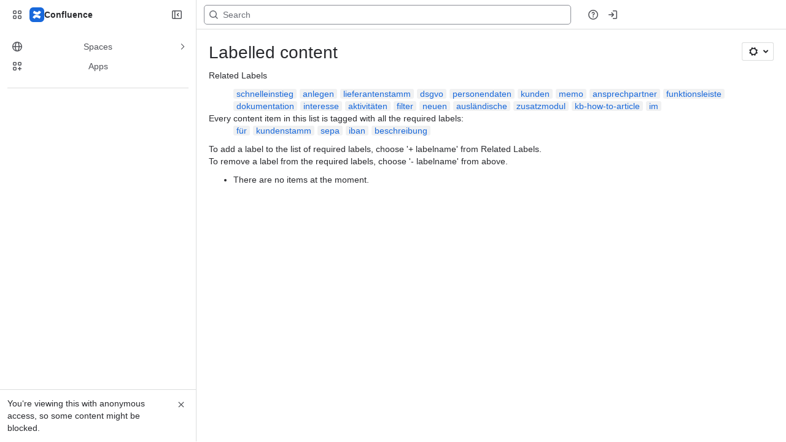

--- FILE ---
content_type: text/html;charset=UTF-8
request_url: https://rhapsody-software.atlassian.net/wiki/labels/viewlabel.action?key=RKB&ids=894402580&ids=918913380&ids=916127762&ids=605028577&ids=915898422
body_size: 10045
content:
    
    
<!DOCTYPE html><html><head>
    <!-- START-PRELOAD-TAGS --><!-- CLASSIC-master-10766717 --><script nonce="c1135b5c705f4a35ba0f64af07cb20c1">window.__buildInfo={"FRONTEND_VERSION":"CLASSIC-master-10766717","BUILD_DATE":1769095826928,"EDITOR_VERSION":"216.7.4","RENDERER_VERSION":"126.1.2","ATLASPACK_VERSION":"2.15.10","BUILD_VARIANT":"default","RELAY":false,"PUBLIC_PATH":"https://cc-fe-bifrost.prod-east.frontend.public.atl-paas.net/assets/master/"};</script><!-- HEAD --><!-- JQuery --><script nonce="c1135b5c705f4a35ba0f64af07cb20c1" type="module" src="https://cc-fe-bifrost.prod-east.frontend.public.atl-paas.net/assets/master/vendors~editor_atlaskit_md.dabc0bed.js" crossorigin></script><script nonce="c1135b5c705f4a35ba0f64af07cb20c1" type="module" src="https://cc-fe-bifrost.prod-east.frontend.public.atl-paas.net/assets/master/dashboard-spa-container-jquery3.718152ee.js" crossorigin></script><script nonce="c1135b5c705f4a35ba0f64af07cb20c1" type="module" src="https://cc-fe-bifrost.prod-east.frontend.public.atl-paas.net/assets/master/dashboard-spa-container-jquery3.runtime.0214ff8c.js" crossorigin></script><script nonce="c1135b5c705f4a35ba0f64af07cb20c1" type="module" src="https://cc-fe-bifrost.prod-east.frontend.public.atl-paas.net/assets/master/vendors.96e00e06.js" crossorigin></script><script nonce="c1135b5c705f4a35ba0f64af07cb20c1" type="module" src="https://cc-fe-bifrost.prod-east.frontend.public.atl-paas.net/assets/master/stable_vendors.251bfc4c.js" crossorigin></script><script nonce="c1135b5c705f4a35ba0f64af07cb20c1" type="module" src="https://cc-fe-bifrost.prod-east.frontend.public.atl-paas.net/assets/master/vendors~editor_atlaskit_lg.73586f93.js" crossorigin></script><script nonce="c1135b5c705f4a35ba0f64af07cb20c1" type="module" src="https://cc-fe-bifrost.prod-east.frontend.public.atl-paas.net/assets/master/vendors~editor_icon.6a5899b8.js" crossorigin></script><script nonce="c1135b5c705f4a35ba0f64af07cb20c1" type="module" src="https://cc-fe-bifrost.prod-east.frontend.public.atl-paas.net/assets/master/datasourceTableView.a25027e8.js" crossorigin></script><script nonce="c1135b5c705f4a35ba0f64af07cb20c1" type="module" src="https://cc-fe-bifrost.prod-east.frontend.public.atl-paas.net/assets/master/UpgradeEditionButton.fa092818.js" crossorigin></script><script nonce="c1135b5c705f4a35ba0f64af07cb20c1" type="module" src="https://cc-fe-bifrost.prod-east.frontend.public.atl-paas.net/assets/master/UpgradeEditionButton.runtime.5483c562.js" crossorigin></script><script nonce="c1135b5c705f4a35ba0f64af07cb20c1" type="module" src="https://cc-fe-bifrost.prod-east.frontend.public.atl-paas.net/assets/master/LearnMoreButton.35ca0178.js" crossorigin></script><script nonce="c1135b5c705f4a35ba0f64af07cb20c1" type="module" src="https://cc-fe-bifrost.prod-east.frontend.public.atl-paas.net/assets/master/ShareButton.0efab003.js" crossorigin></script><script nonce="c1135b5c705f4a35ba0f64af07cb20c1" type="module" src="https://cc-fe-bifrost.prod-east.frontend.public.atl-paas.net/assets/master/vendors~editor_icon.9bace50c.js" crossorigin></script><script nonce="c1135b5c705f4a35ba0f64af07cb20c1" type="module" src="https://cc-fe-bifrost.prod-east.frontend.public.atl-paas.net/assets/master/standalone-navigation-jquery3.runtime.ef3cb21c.js" crossorigin></script><script nonce="c1135b5c705f4a35ba0f64af07cb20c1" src="https://cc-fe-bifrost.prod-east.frontend.public.atl-paas.net/assets/master/vendors/3.6.1-conf-custom-m04.js" data-wrm-external data-initially-rendered data-wrm-batch-type="resource" data-wrm-key="com.atlassian.plugins.jquery:jquery" crossorigin></script><script nonce="c1135b5c705f4a35ba0f64af07cb20c1" src="https://cc-fe-bifrost.prod-east.frontend.public.atl-paas.net/assets/master/vendors/3.4.0-migrate-conf-custom-03.js" data-wrm-external data-initially-rendered data-wrm-batch-type="resource" data-wrm-key="com.atlassian.plugins.jquery:jquery-migrate" crossorigin></script><!-- Files --><script nonce="c1135b5c705f4a35ba0f64af07cb20c1" type="module" src="https://cc-fe-bifrost.prod-east.frontend.public.atl-paas.net/assets/master/standalone-navigation-jquery3.67ff4725.js" crossorigin></script><!-- Set Referrer --><meta name="referrer" content="origin"><link href="https://cc-fe-bifrost.prod-east.frontend.public.atl-paas.net/assets/master/compiled.9cwewd.css" rel="stylesheet" nonce="c1135b5c705f4a35ba0f64af07cb20c1"><!-- HEAD --><!-- END-PRELOAD-TAGS -->
                    <title>Labelled content - RHAPSODY Knowledge Base     - Confluence</title>
    
        
        

                        
    
                        
    

                
    
        

    
<meta http-equiv="X-UA-Compatible" content="IE=EDGE,chrome=IE7">
<meta charset="">
<meta id="confluence-context-path" name="confluence-context-path" content="/wiki">
<meta id="confluence-base-url" name="confluence-base-url" content="https://rhapsody-software.atlassian.net/wiki">

<meta id="atlassian-token" name="atlassian-token" content="e62b2afc3230adf6e035d005d0173e3916428e8e">

<meta id="confluence-space-key" name="confluence-space-key" content="    RKB
">
<script nonce="c1135b5c705f4a35ba0f64af07cb20c1" type="text/javascript">
        var contextPath = '/wiki';
</script>

    <meta name="robots" content="noindex,nofollow">
    <meta name="robots" content="noarchive">
    <meta name="confluence-request-time" content="">
        
    
        
            <meta name="ajs-discovered-plugin-features" content="{}">
            <meta name="ajs-keyboardshortcut-hash" content="39278dc8e975b1c9c4e91a6b16b8a5b0d1ffb3d7a2919be7f8e03829cdb88211">
            <meta name="ajs-use-keyboard-shortcuts" content="true">
            <meta id="team-calendars-has-jira-link" content="true">
            <meta name="ajs-team-calendars-display-time-format" content="displayTimeFormat12">
            <meta id="team-calendars-display-week-number" content="false">
            <meta id="team-calendars-user-timezone" content="UTC">
            <script type="text/x-template" id="team-calendars-messages" title="team-calendars-messages"><fieldset class="i18n hidden"><input type="hidden" name="calendar3.month.long.july" value="July"><input type="hidden" name="calendar3.day.short.wednesday" value="Wed"><input type="hidden" name="calendar3.day.short.thursday" value="Thu"><input type="hidden" name="calendar3.month.short.march" value="Mar"><input type="hidden" name="calendar3.month.long.april" value="April"><input type="hidden" name="calendar3.month.long.october" value="October"><input type="hidden" name="calendar3.month.long.august" value="August"><input type="hidden" name="calendar3.month.short.july" value="Jul"><input type="hidden" name="calendar3.month.short.may" value="May"><input type="hidden" name="calendar3.month.short.november" value="Nov"><input type="hidden" name="calendar3.day.long.friday" value="Friday"><input type="hidden" name="calendar3.day.long.sunday" value="Sunday"><input type="hidden" name="calendar3.day.long.saturday" value="Saturday"><input type="hidden" name="calendar3.month.short.april" value="Apr"><input type="hidden" name="calendar3.day.long.wednesday" value="Wednesday"><input type="hidden" name="calendar3.month.long.december" value="December"><input type="hidden" name="calendar3.month.short.october" value="Oct"><input type="hidden" name="calendar3.day.long.monday" value="Monday"><input type="hidden" name="calendar3.month.short.june" value="Jun"><input type="hidden" name="calendar3.day.short.monday" value="Mon"><input type="hidden" name="calendar3.day.short.tuesday" value="Tue"><input type="hidden" name="calendar3.day.short.saturday" value="Sat"><input type="hidden" name="calendar3.month.long.march" value="March"><input type="hidden" name="calendar3.month.long.june" value="June"><input type="hidden" name="calendar3.month.short.february" value="Feb"><input type="hidden" name="calendar3.month.short.august" value="Aug"><input type="hidden" name="calendar3.month.short.december" value="Dec"><input type="hidden" name="calendar3.day.short.sunday" value="Sun"><input type="hidden" name="calendar3.month.long.february" value="February"><input type="hidden" name="calendar3.day.long.tuesday" value="Tuesday"><input type="hidden" name="calendar3.month.long.may" value="May"><input type="hidden" name="calendar3.month.long.september" value="September"><input type="hidden" name="calendar3.month.long.november" value="November"><input type="hidden" name="calendar3.month.short.january" value="Jan"><input type="hidden" name="calendar3.month.short.september" value="Sept"><input type="hidden" name="calendar3.day.long.thursday" value="Thursday"><input type="hidden" name="calendar3.month.long.january" value="January"><input type="hidden" name="calendar3.day.short.friday" value="Fri"></fieldset></script>
            <meta name="ajs-is-confluence-admin" content="false">
            <meta name="ajs-connection-timeout" content="60000">
            <meta name="ajs-date.format" content="MMM dd, yyyy">

    
            <meta name="ajs-space-key" content="RKB">
            <meta name="ajs-space-name" content="RHAPSODY Knowledge Base">
            <meta name="ajs-is-space-page" content="true">
            <meta name="ajs-space-alias" content="RKB">
            <meta name="ajs-cloud-id" content="b1d1cbeb-0352-4b0c-98a1-5ef3617b86d5">
            <meta name="ajs-org-id" content="8cc266ed-50fa-4075-88b8-d5615ccea461">
            <meta name="ajs-context-path" content="/wiki">
            <meta name="ajs-base-url" content="https://rhapsody-software.atlassian.net/wiki">
            <meta name="ajs-version-number" content="1000.0.0-86bec3837788">
            <meta name="ajs-build-number" content="6452">
            <meta name="ajs-remote-user" content="">
            <meta name="ajs-remote-user-key" content="">
            <meta name="ajs-atlassian-account-id" content="">
            <meta name="ajs-remote-user-has-licensed-access" content="false">
            <meta name="ajs-current-user-fullname" content="">
            <meta name="ajs-current-user-avatar-url" content="">
            <meta name="ajs-current-user-avatar-uri-reference" content="/wiki/s/-688315018/6452/86bec383778812721e71ca43f2e7b9ae964c33f6/_/images/icons/profilepics/anonymous.png">
            <meta name="ajs-static-resource-url-prefix" content="/wiki/s/-688315018/6452/86bec383778812721e71ca43f2e7b9ae964c33f6/_">
            <meta name="ajs-global-settings-attachment-max-size" content="104857600">
            <meta name="ajs-user-locale" content="en_GB">
            <meta name="ajs-enabled-dark-features" content="confluence_deprecate_powerpoint_macro,confluence_deprecate_gallery_macro,cc-notifications-live-page-updates,filter_nested_spans_tinymce,confluence_deprecate_contributors_summary,confluence_deprecate_page_index_macro,confluence_deprecate_related_labels_macro,confluence_enable_new_jira_search_api,jira_issues_macro_async_fetch,confluence_jim_unbind_listeners_before_bind,confluence_deprecate_word_macro,confluence_sanitize_macro_preview_xss,confluence_deprecate_google_drive_macro,fabric_editor_blank_page,confluence_live_pages_open_beta_trait_opted_in,confluence_deprecate_recently_updated_dashboard,confluence_deprecate_chart_macro,deprecating_low_usage_macros,forge-macro-legacy-editor-placeholder,cft_macro_live_doc_support,confluence_deprecate_span_macro,confluence_deprecate_spaces_list_macro,cql.search.screen,confluence-inline-comments-dangling-comment,react.ui.graph,fabric.mentions,confluence.table.resizable,confluence.view.edit.transition,com.atlassian.growth.shakuni.disabled,confluence.non.polling.index.flush,jquery.feature.detection.cache,editor.ajax.save,notification.batch,pdf-preview,previews.sharing,frontend.editor.plugins,filestore.direct.download,confluence.pagenav.deferred,previews.trigger-all-file-types,previews.conversion-service,unified.permissions,rotp.project.shortcuts,mention.service.userbase.sync.enabled,rotp.admin.shortcuts,filestore.thumbnail,fusion.bitbucket.rebrand,confluence-inline-comments,file-annotations.likes,previews.versions,collaborative-audit-log,confluence.sidebar.deferred,confluence-inline-comments-rich-editor,clc.quick.create,atlassian.aui.raphael.disabled,quick-reload-inline-comments-flags,confluence-inline-comments-resolved,file-annotations,sidebar.deferred,confluence.efi.onboarding.new.templates,adg3.no.auto.optout.global.colourscheme,connect.no-applinks,app-switcher.new,jim.async.vertigo,filestore.direct.upload,previews.sharing.pushstate">
            <meta name="ajs-atl-token" content="e62b2afc3230adf6e035d005d0173e3916428e8e">
            <meta name="ajs-confluence-flavour" content="ALACARTE">
            <meta name="ajs-user-date-pattern" content="dd MMM yyyy">
            <meta name="ajs-iframe-allowed-for-spa" content="false">
            <meta name="ajs-content-only" content="false">
            <meta name="ajs-edition" content="STANDARD">
    
    <link rel="shortcut icon" href="/wiki/s/-688315018/6452/86bec383778812721e71ca43f2e7b9ae964c33f6/1/_/favicon-update.ico">
<link rel="icon" type="image/x-icon" href="/wiki/s/-688315018/6452/86bec383778812721e71ca43f2e7b9ae964c33f6/1/_/favicon-update.ico">

    <!-- Monolith is still expecting a fallback-mode-jquery3.html file from SPA bundle -->

<link rel="search" type="application/opensearchdescription+xml" href="/wiki/opensearch/osd.action" title="Confluence"/>

    <!-- Styles -->
            <script nonce="c1135b5c705f4a35ba0f64af07cb20c1">
window.WRM=window.WRM||{};window.WRM._unparsedData=window.WRM._unparsedData||{};window.WRM._unparsedErrors=window.WRM._unparsedErrors||{};
WRM._unparsedData["com.atlassian.plugins.atlassian-plugins-webresource-plugin:context-path.context-path"]="\"/wiki\"";
WRM._unparsedData["com.atlassian.plugins.atlassian-plugins-webresource-rest:curl.cross-origin-resources"]="false";
WRM._unparsedData["com.atlassian.plugins.atlassian-connect-plugin:icons-css-resources.iconsCssData"]="{\"com.mxgraph.confluence.plugins.diagramly\":[\"drawio-diagram\"],\"com.addonengine.analytics\":[\"space-analytics\"],\"com.pristinebytes.mindmap\":[\"mindmap\"]}";
WRM._unparsedData["com.atlassian.plugins.atlassian-connect-plugin:blueprint-css-resources.iconsCssData"]="{}";
WRM._unparsedData["com.atlassian.plugins.atlassian-connect-plugin:dialog-options.data"]="{\"dialogOptions\":{\"com.k15t.scroll.scroll-exporter-extensions__k15t-cxp-ext-page-title-dialog\":{\"height\":\"100%\",\"chrome\":false,\"width\":\"100%\"},\"com.k15t.scroll.scroll-pdf__web-item-export-pdf-launcher\":{\"height\":\"100%\",\"chrome\":false,\"width\":\"100%\"}},\"inlineDialogOptions\":{},\"dialogModules\":{\"com.k15t.scroll.scroll-pdf\":{\"k15t-cxp-download-template-dialog\":{\"cacheable\":false,\"options\":{\"height\":\"100%\",\"chrome\":false,\"width\":\"100%\"},\"key\":\"k15t-cxp-download-template-dialog\"},\"k15t-cxp-template-info-dialog\":{\"cacheable\":false,\"options\":{\"height\":\"100%\",\"chrome\":false,\"width\":\"100%\"},\"key\":\"k15t-cxp-template-info-dialog\"},\"k15t-cxp-delete-template-dialog\":{\"cacheable\":false,\"options\":{\"height\":\"100%\",\"chrome\":false,\"width\":\"100%\"},\"key\":\"k15t-cxp-delete-template-dialog\"},\"k15t-cxp-api-token-create-dialog\":{\"cacheable\":false,\"options\":{\"height\":\"100%\",\"chrome\":false,\"width\":\"100%\"},\"key\":\"k15t-cxp-api-token-create-dialog\"},\"k15t-cxp-move-template-dialog\":{\"cacheable\":false,\"options\":{\"height\":\"100%\",\"chrome\":false,\"width\":\"100%\"},\"key\":\"k15t-cxp-move-template-dialog\"},\"k15t-cxp-export-pdf\":{\"cacheable\":false,\"options\":{\"height\":\"100%\",\"chrome\":false,\"width\":\"100%\"},\"key\":\"k15t-cxp-export-pdf\"},\"k15t-cxp-dialog-pdf-template-editor\":{\"cacheable\":false,\"options\":{\"height\":\"100%\",\"chrome\":false,\"width\":\"100%\"},\"key\":\"k15t-cxp-dialog-pdf-template-editor\"},\"k15t-cxp-copy-template-dialog\":{\"cacheable\":false,\"options\":{\"height\":\"100%\",\"chrome\":false,\"width\":\"100%\"},\"key\":\"k15t-cxp-copy-template-dialog\"},\"k15t-cxp-brand-dialog\":{\"cacheable\":false,\"options\":{\"height\":\"100%\",\"chrome\":false,\"width\":\"100%\"},\"key\":\"k15t-cxp-brand-dialog\"},\"k15t-cxp-general-confirm\":{\"cacheable\":false,\"options\":{\"height\":\"100%\",\"chrome\":false,\"width\":\"100%\"},\"key\":\"k15t-cxp-general-confirm\"}},\"confluence-chats-integration\":{\"dialog\":{\"cacheable\":false,\"options\":{},\"key\":\"dialog\"},\"page-config-dialog\":{\"cacheable\":false,\"options\":{\"height\":\"470px\",\"chrome\":false,\"width\":\"570px\"},\"key\":\"page-config-dialog\"}}}}";
WRM._unparsedData["com.atlassian.plugins.atlassian-connect-plugin:confluence-macro.property-panel-controls"]="{}";
WRM._unparsedData["com.atlassian.confluence.plugins.confluence-feature-discovery-plugin:confluence-feature-discovery-plugin-resources.test-mode"]="false";
if(window.WRM._dataArrived)window.WRM._dataArrived();</script>
<link type="text/css" rel="stylesheet" nonce="c1135b5c705f4a35ba0f64af07cb20c1" href="//dputaiba13l7t.cloudfront.net/rhapsody-software.atlassian.net/wiki/s/e3b0c44298fc1c149afbf4c8996fb92427ae41e4649b934ca495991b7852b855-CDN/1334269262/h/3663815473e81270e800ce9d6485afdd629b9f8a7fbc152756a2a15323172614/_/download/contextbatch/css/_super/batch.css?assetVersion=1000.0.0-86bec383778819827&amp;externals=__local-default__&amp;relative-url=true" data-wrm-key="_super" data-wrm-batch-type="context" media="all">
<link type="text/css" rel="stylesheet" nonce="c1135b5c705f4a35ba0f64af07cb20c1" href="//dputaiba13l7t.cloudfront.net/rhapsody-software.atlassian.net/wiki/s/e3b0c44298fc1c149afbf4c8996fb92427ae41e4649b934ca495991b7852b855-CDN/1334269262/h/9f80c2f3c6be308fcc34147c4885dd07f073a93451d3e649e702613677d79388/_/download/contextbatch/css/space,main,atl.general,-_super/batch.css?assetVersion=1000.0.0-86bec383778819827&amp;externals=__local-default__&amp;relative-url=true" data-wrm-key="space,main,atl.general,-_super" data-wrm-batch-type="context" media="all">
<link type="text/css" rel="stylesheet" nonce="c1135b5c705f4a35ba0f64af07cb20c1" href="//dputaiba13l7t.cloudfront.net/rhapsody-software.atlassian.net/wiki/s/e3b0c44298fc1c149afbf4c8996fb92427ae41e4649b934ca495991b7852b855-CDN/1334269262/h/4e0dd33c1c355ff4cb6ea2dc5f55537302a5fe9105eb72298036758c0447e81e/_/download/batch/confluence.web.resources:pagination-styles/confluence.web.resources:pagination-styles.css?assetVersion=1000.0.0-86bec383778819827&amp;externals=__local-default__&amp;relative-url=true" data-wrm-key="confluence.web.resources:pagination-styles" data-wrm-batch-type="resource" media="all">
<link type="text/css" rel="stylesheet" nonce="c1135b5c705f4a35ba0f64af07cb20c1" href="//dputaiba13l7t.cloudfront.net/rhapsody-software.atlassian.net/wiki/s/e3b0c44298fc1c149afbf4c8996fb92427ae41e4649b934ca495991b7852b855-CDN/1334269262/h/be1a0f9511403efab098ae05d13741b954061736d63980f8950eda35743ce25c/_/download/batch/com.atlassian.auiplugin:aui-sidebar/com.atlassian.auiplugin:aui-sidebar.css?assetVersion=1000.0.0-86bec383778819827&amp;externals=__local-default__&amp;relative-url=true" data-wrm-key="com.atlassian.auiplugin:aui-sidebar" data-wrm-batch-type="resource" media="all">

    
    <!-- Dynamically generated colors styles -->
    

            <!-- Scripts -->
        <script nonce="c1135b5c705f4a35ba0f64af07cb20c1" type="text/javascript" src="//cc-fe-bifrost.prod-east.frontend.public.atl-paas.net/assets/master/vendors/3.6.1-conf-custom-m04.js" data-wrm-external data-wrm-key="com.atlassian.plugins.jquery:jquery" data-wrm-batch-type="resource" data-initially-rendered></script>
<script nonce="c1135b5c705f4a35ba0f64af07cb20c1" type="text/javascript" src="//cc-fe-bifrost.prod-east.frontend.public.atl-paas.net/assets/master/vendors/3.4.0-migrate-conf-custom-03.js" data-wrm-external data-wrm-key="com.atlassian.plugins.jquery:jquery" data-wrm-batch-type="resource" data-initially-rendered></script>
<script nonce="c1135b5c705f4a35ba0f64af07cb20c1" type="text/javascript" src="//dputaiba13l7t.cloudfront.net/rhapsody-software.atlassian.net/wiki/s/e3b0c44298fc1c149afbf4c8996fb92427ae41e4649b934ca495991b7852b855-CDN/1334269262/h/f4eb17c447724596d16b753593a128891378bfe8500a4124031862de00012dd8/_/download/contextbatch/js/_super/batch.js?assetVersion=1000.0.0-86bec383778819827&amp;externals=__local-default__&amp;locale=en-GB" data-wrm-key="_super" data-wrm-batch-type="context" data-initially-rendered></script>
<script nonce="c1135b5c705f4a35ba0f64af07cb20c1" type="text/javascript" src="//dputaiba13l7t.cloudfront.net/rhapsody-software.atlassian.net/wiki/s/e3b0c44298fc1c149afbf4c8996fb92427ae41e4649b934ca495991b7852b855-CDN/1334269262/h/e43eb4f1feefcbbd05ad2d248c323ff59269f377a99252e63175c2decee4b30d/_/download/contextbatch/js/space,main,atl.general,-_super/batch.js?assetVersion=1000.0.0-86bec383778819827&amp;externals=__local-default__&amp;locale=en-GB" data-wrm-key="space,main,atl.general,-_super" data-wrm-batch-type="context" data-initially-rendered></script>
<script nonce="c1135b5c705f4a35ba0f64af07cb20c1" type="text/javascript" src="//dputaiba13l7t.cloudfront.net/rhapsody-software.atlassian.net/wiki/s/e3b0c44298fc1c149afbf4c8996fb92427ae41e4649b934ca495991b7852b855-CDN/1334269262/h/98cfd6888d222026ba2e847d3157d0603e04ee8c6e49cada89a75375b7a41dc7/_/download/batch/confluence.web.resources:breadcrumbs/confluence.web.resources:breadcrumbs.js?assetVersion=1000.0.0-86bec383778819827&amp;externals=__local-default__&amp;locale=en-GB" data-wrm-key="confluence.web.resources:breadcrumbs" data-wrm-batch-type="resource" data-initially-rendered></script>
<script nonce="c1135b5c705f4a35ba0f64af07cb20c1" type="text/javascript" src="//dputaiba13l7t.cloudfront.net/rhapsody-software.atlassian.net/wiki/s/e3b0c44298fc1c149afbf4c8996fb92427ae41e4649b934ca495991b7852b855-CDN/1334269262/h/92491fd54a35a5cfd79992635311a910eaa840da13b971dc1630da8f3cffa266/_/download/batch/com.atlassian.auiplugin:ajs-raf/com.atlassian.auiplugin:ajs-raf.js?assetVersion=1000.0.0-86bec383778819827&amp;externals=__local-default__" data-wrm-key="com.atlassian.auiplugin:ajs-raf" data-wrm-batch-type="resource" data-initially-rendered></script>
<script nonce="c1135b5c705f4a35ba0f64af07cb20c1" type="text/javascript" src="//dputaiba13l7t.cloudfront.net/rhapsody-software.atlassian.net/wiki/s/e3b0c44298fc1c149afbf4c8996fb92427ae41e4649b934ca495991b7852b855-CDN/1334269262/h/d142b935c16781a34a3d3c7ac45bcf62b8aefa05959c0ed2449714e6cd02160b/_/download/batch/com.atlassian.auiplugin:internal-src-js-aui-internal-is-input/com.atlassian.auiplugin:internal-src-js-aui-internal-is-input.js?assetVersion=1000.0.0-86bec383778819827&amp;externals=__local-default__&amp;locale=en-GB" data-wrm-key="com.atlassian.auiplugin:internal-src-js-aui-internal-is-input" data-wrm-batch-type="resource" data-initially-rendered></script>
<script nonce="c1135b5c705f4a35ba0f64af07cb20c1" type="text/javascript" src="//dputaiba13l7t.cloudfront.net/rhapsody-software.atlassian.net/wiki/s/e3b0c44298fc1c149afbf4c8996fb92427ae41e4649b934ca495991b7852b855-CDN/1334269262/h/2c4e87b76afb638e7aeb774669c0993cf8f918f7b8f3a567806aed3eece585bb/_/download/batch/com.atlassian.auiplugin:internal-src-js-aui-trigger/com.atlassian.auiplugin:internal-src-js-aui-trigger.js?assetVersion=1000.0.0-86bec383778819827&amp;externals=__local-default__&amp;locale=en-GB" data-wrm-key="com.atlassian.auiplugin:internal-src-js-aui-trigger" data-wrm-batch-type="resource" data-initially-rendered></script>
<script nonce="c1135b5c705f4a35ba0f64af07cb20c1" type="text/javascript" src="//dputaiba13l7t.cloudfront.net/rhapsody-software.atlassian.net/wiki/s/e3b0c44298fc1c149afbf4c8996fb92427ae41e4649b934ca495991b7852b855-CDN/1334269262/h/e9932d6b309e6704fc54630b89829236f3c44fa45fdb1c7cc45779ca9f86e0b6/_/download/batch/com.atlassian.auiplugin:aui-trigger/com.atlassian.auiplugin:aui-trigger.js?assetVersion=1000.0.0-86bec383778819827&amp;externals=__local-default__&amp;locale=en-GB" data-wrm-key="com.atlassian.auiplugin:aui-trigger" data-wrm-batch-type="resource" data-initially-rendered></script>
<script nonce="c1135b5c705f4a35ba0f64af07cb20c1" type="text/javascript" src="//dputaiba13l7t.cloudfront.net/rhapsody-software.atlassian.net/wiki/s/e3b0c44298fc1c149afbf4c8996fb92427ae41e4649b934ca495991b7852b855-CDN/1334269262/h/039b9ae634e4a301db91d8837f64fd5cf49806bbd12519a91fc46533f2b930cb/_/download/batch/com.atlassian.auiplugin:internal-src-js-aui-internal-attributes/com.atlassian.auiplugin:internal-src-js-aui-internal-attributes.js?assetVersion=1000.0.0-86bec383778819827&amp;externals=__local-default__&amp;locale=en-GB" data-wrm-key="com.atlassian.auiplugin:internal-src-js-aui-internal-attributes" data-wrm-batch-type="resource" data-initially-rendered></script>
<script nonce="c1135b5c705f4a35ba0f64af07cb20c1" type="text/javascript" src="//dputaiba13l7t.cloudfront.net/rhapsody-software.atlassian.net/wiki/s/e3b0c44298fc1c149afbf4c8996fb92427ae41e4649b934ca495991b7852b855-CDN/1334269262/h/63d0e95e71fb8f28b920125845402c0c46687f94f1ab8e2727d463e5d7baf30d/_/download/batch/com.atlassian.auiplugin:internal-src-js-aui-internal-enforcer/com.atlassian.auiplugin:internal-src-js-aui-internal-enforcer.js?assetVersion=1000.0.0-86bec383778819827&amp;externals=__local-default__&amp;locale=en-GB" data-wrm-key="com.atlassian.auiplugin:internal-src-js-aui-internal-enforcer" data-wrm-batch-type="resource" data-initially-rendered></script>
<script nonce="c1135b5c705f4a35ba0f64af07cb20c1" type="text/javascript" src="//dputaiba13l7t.cloudfront.net/rhapsody-software.atlassian.net/wiki/s/e3b0c44298fc1c149afbf4c8996fb92427ae41e4649b934ca495991b7852b855-CDN/1334269262/h/d5b76e4a74329c24960b37292fcd45e167b2d3ead953533a62b885399c1e13b7/_/download/batch/com.atlassian.auiplugin:internal-src-js-aui-inline-dialog2/com.atlassian.auiplugin:internal-src-js-aui-inline-dialog2.js?assetVersion=1000.0.0-86bec383778819827&amp;externals=__local-default__&amp;locale=en-GB" data-wrm-key="com.atlassian.auiplugin:internal-src-js-aui-inline-dialog2" data-wrm-batch-type="resource" data-initially-rendered></script>
<script nonce="c1135b5c705f4a35ba0f64af07cb20c1" type="text/javascript" src="//dputaiba13l7t.cloudfront.net/rhapsody-software.atlassian.net/wiki/s/e3b0c44298fc1c149afbf4c8996fb92427ae41e4649b934ca495991b7852b855-CDN/1334269262/h/35b967c790841bf2ccc6ca40831e21db64f16ba735f00ec5957c6c529085fe7b/_/download/batch/com.atlassian.auiplugin:aui-inline-dialog2/com.atlassian.auiplugin:aui-inline-dialog2.js?assetVersion=1000.0.0-86bec383778819827&amp;externals=__local-default__&amp;locale=en-GB" data-wrm-key="com.atlassian.auiplugin:aui-inline-dialog2" data-wrm-batch-type="resource" data-initially-rendered></script>
<script nonce="c1135b5c705f4a35ba0f64af07cb20c1" type="text/javascript" src="//dputaiba13l7t.cloudfront.net/rhapsody-software.atlassian.net/wiki/s/e3b0c44298fc1c149afbf4c8996fb92427ae41e4649b934ca495991b7852b855-CDN/1334269262/h/5c10ee22191b4d0afdb606690d2f2cd850f01a480e772a08562ab9deaffce57f/_/download/batch/com.atlassian.auiplugin:internal-src-js-vendor-raf-raf/com.atlassian.auiplugin:internal-src-js-vendor-raf-raf.js?assetVersion=1000.0.0-86bec383778819827&amp;externals=__local-default__&amp;locale=en-GB" data-wrm-key="com.atlassian.auiplugin:internal-src-js-vendor-raf-raf" data-wrm-batch-type="resource" data-initially-rendered></script>
<script nonce="c1135b5c705f4a35ba0f64af07cb20c1" type="text/javascript" src="//dputaiba13l7t.cloudfront.net/rhapsody-software.atlassian.net/wiki/s/e3b0c44298fc1c149afbf4c8996fb92427ae41e4649b934ca495991b7852b855-CDN/1334269262/h/cf13df64397bd462047b299484cbd27c0cc94f12fb0040fd9ac93fed3aff67ba/_/download/batch/com.atlassian.auiplugin:internal-src-js-aui-internal-has-touch/com.atlassian.auiplugin:internal-src-js-aui-internal-has-touch.js?assetVersion=1000.0.0-86bec383778819827&amp;externals=__local-default__&amp;locale=en-GB" data-wrm-key="com.atlassian.auiplugin:internal-src-js-aui-internal-has-touch" data-wrm-batch-type="resource" data-initially-rendered></script>
<script nonce="c1135b5c705f4a35ba0f64af07cb20c1" type="text/javascript" src="//dputaiba13l7t.cloudfront.net/rhapsody-software.atlassian.net/wiki/s/e3b0c44298fc1c149afbf4c8996fb92427ae41e4649b934ca495991b7852b855-CDN/1334269262/h/c9d9c3b2c6b6f083bf0687811156bb6fe97ebfe1e0751984278f519b766da40d/_/download/batch/com.atlassian.auiplugin:internal-src-js-aui-internal-mediaQuery/com.atlassian.auiplugin:internal-src-js-aui-internal-mediaQuery.js?assetVersion=1000.0.0-86bec383778819827&amp;externals=__local-default__&amp;locale=en-GB" data-wrm-key="com.atlassian.auiplugin:internal-src-js-aui-internal-mediaQuery" data-wrm-batch-type="resource" data-initially-rendered></script>
<script nonce="c1135b5c705f4a35ba0f64af07cb20c1" type="text/javascript" src="//dputaiba13l7t.cloudfront.net/rhapsody-software.atlassian.net/wiki/s/e3b0c44298fc1c149afbf4c8996fb92427ae41e4649b934ca495991b7852b855-CDN/1334269262/h/1482efa05fe564f5eae52ef9342e22bc7ed1bd026417497edbd66010b8b881ce/_/download/batch/com.atlassian.auiplugin:internal-src-js-aui-sidebar/com.atlassian.auiplugin:internal-src-js-aui-sidebar.js?assetVersion=1000.0.0-86bec383778819827&amp;externals=__local-default__&amp;locale=en-GB" data-wrm-key="com.atlassian.auiplugin:internal-src-js-aui-sidebar" data-wrm-batch-type="resource" data-initially-rendered></script>

        

        
    

		
	

    

    
    </head>
    

    
<body id="com-atlassian-confluence" class="theme-default spacetools with-space-sidebar ${mode}-mode  aui-layout aui-theme-default">
        <script nonce="c1135b5c705f4a35ba0f64af07cb20c1">
        var __INITIAL_STATE__ = typeof __INITIAL_STATE__ !== 'undefined' ? __INITIAL_STATE__ : { i18n: { locale: 'en-GB', messages: {} } };
    </script>
    <div class="banner-spacer-container"></div>
    <div style="display:flex;" data-main-container>
        <div id="ui-global-sidebar-section" slot="navigation" style="z-index: 2"></div>
        <div style="flex-flow: row wrap; width: 100%" data-flex-container>
            <div style="flex: 1 100%" data-main-content>
                
        
    
            </div>
            <!-- PARCEL --><!-- START-FRAGMENT standalone-navigation-jquery3.html --><style nonce="c1135b5c705f4a35ba0f64af07cb20c1">body,body.aui-layout{font-family:-apple-system,BlinkMacSystemFont,Segoe UI,Roboto,Noto Sans,Ubuntu,Droid Sans,Helvetica Neue,sans-serif}body{background-color:var(--ds-surface,#fff);margin:0;padding:0;font-size:14px}#main,#admin-content,#custom-content-container,.ap-servlet-placeholder{opacity:0}a{text-decoration:none}h1{font-weight:400}</style><!-- END-FRAGMENT standalone-navigation-jquery3.html-->
    <div id="header-precursor">
        <div class="cell">
            
                            </div>
    </div>

        
                        
    <!-- \#header -->

            
                
        <main id="main" class=" aui-page-panel ">
                <div class="connect-theme-background-cover"></div>
                                                 <div id="main-header">
                                        

    <div id="navigation" class="content-navigation">

        <button href="#label-settings" aria-owns="label-settings" aria-haspopup="true" class="labels-settings-trigger aui-button aui-dropdown2-trigger aui-style-default">
            <span class="aui-icon aui-icon-small aui-iconfont-configure">Settings</span>
        </button>

        <div id="label-settings" class="aui-dropdown2 aui-style-default" aria-hidden="true">
            <ul class="aui-list-truncate">
                                    <li><a href="/wiki/label/für+kundenstamm+sepa+iban+beschreibung">See content from all spaces</a></li>
                                    <li><a href="/wiki/labels/listlabels-heatmap.action?key=RKB">Popular Labels</a></li>
                                    <li><a href="/wiki/labels/listlabels-alphaview.action?key=RKB">All Labels</a></li>
                            </ul>
        </div>
    </div>


                    
                    <div id="title-heading" class="pagetitle with-breadcrumbs">
                        
                                                    <div role="navigation" aria-label="Breadcrumb" id="breadcrumb-section">
                                
    
    
    <ol id="breadcrumbs">
                        </ol>


                            </div>
                        
                        

                        <h1 id="title-text" class="with-breadcrumbs">
                                                                Labelled content
                                                    </h1>
                    </div>
                </div><!-- \#main-header -->
            
                            
                        

    

        

        




                         
    


    
    
        
    
    
                    
    



                                
            
        

<div id="content" class="space space-labels ">
    

<div id="action-messages">
                        </div>

			

<div id="link-browser-tab-items" class="hidden">
                <div title="Search" data-weight="10">search</div>
            <div title="Files" data-weight="30">attachments</div>
            <div title="Web link" data-weight="40">weblink</div>
            <div title="Advanced" data-weight="50">advanced</div>
    </div>		
<div id="space-tools-web-items" class="hidden">
                <div data-label="General" data-href="/wiki/spaces/viewspacesummary.action?key=$generalUtil.urlEncode($helper.spaceKeyOrAlias)">General</div>
            <div data-label="Content" data-href="/wiki/pages/reorderpages.action?key=$generalUtil.urlEncode($helper.spaceKeyOrAlias)">Content</div>
            <div data-label="Integrations" data-href="/wiki/spaces/listrssfeeds.action?key=$generalUtil.urlEncode($helper.spaceKeyOrAlias)">Integrations</div>
    </div>	
                                            		                        
        <div class="labels-content">
            <div class="related-labels">
                                    <div>Related Labels</div>
                    <ul class="label-list">

<li class="aui-label" data-label-id="986939533">
    <a class="plus-label" rel="nofollow" href="            /wiki/labels/viewlabel.action?key=RKB&amp;ids=894402580&amp;ids=918913380&amp;ids=916127762&amp;ids=605028577&amp;ids=986939533&amp;ids=915898422
    ">schnelleinstieg</a>
</li><li class="aui-label" data-label-id="922255496">
    <a class="plus-label" rel="nofollow" href="            /wiki/labels/viewlabel.action?key=RKB&amp;ids=922255496&amp;ids=894402580&amp;ids=918913380&amp;ids=916127762&amp;ids=605028577&amp;ids=915898422
    ">anlegen</a>
</li><li class="aui-label" data-label-id="882049100">
    <a class="plus-label" rel="nofollow" href="            /wiki/labels/viewlabel.action?key=RKB&amp;ids=894402580&amp;ids=918913380&amp;ids=916127762&amp;ids=605028577&amp;ids=882049100&amp;ids=915898422
    ">lieferantenstamm</a>
</li><li class="aui-label" data-label-id="985858049">
    <a class="plus-label" rel="nofollow" href="            /wiki/labels/viewlabel.action?key=RKB&amp;ids=894402580&amp;ids=985858049&amp;ids=918913380&amp;ids=916127762&amp;ids=605028577&amp;ids=915898422
    ">dsgvo</a>
</li><li class="aui-label" data-label-id="987004979">
    <a class="plus-label" rel="nofollow" href="            /wiki/labels/viewlabel.action?key=RKB&amp;ids=894402580&amp;ids=918913380&amp;ids=916127762&amp;ids=605028577&amp;ids=987004979&amp;ids=915898422
    ">personendaten</a>
</li><li class="aui-label" data-label-id="918913375">
    <a class="plus-label" rel="nofollow" href="            /wiki/labels/viewlabel.action?key=RKB&amp;ids=894402580&amp;ids=918913380&amp;ids=916127762&amp;ids=918913375&amp;ids=605028577&amp;ids=915898422
    ">kunden</a>
</li><li class="aui-label" data-label-id="903479336">
    <a class="plus-label" rel="nofollow" href="            /wiki/labels/viewlabel.action?key=RKB&amp;ids=894402580&amp;ids=918913380&amp;ids=916127762&amp;ids=605028577&amp;ids=903479336&amp;ids=915898422
    ">memo</a>
</li><li class="aui-label" data-label-id="892043339">
    <a class="plus-label" rel="nofollow" href="            /wiki/labels/viewlabel.action?key=RKB&amp;ids=892043339&amp;ids=894402580&amp;ids=918913380&amp;ids=916127762&amp;ids=605028577&amp;ids=915898422
    ">ansprechpartner</a>
</li><li class="aui-label" data-label-id="882049098">
    <a class="plus-label" rel="nofollow" href="            /wiki/labels/viewlabel.action?key=RKB&amp;ids=894402580&amp;ids=882049098&amp;ids=918913380&amp;ids=916127762&amp;ids=605028577&amp;ids=915898422
    ">funktionsleiste</a>
</li><li class="aui-label" data-label-id="916127759">
    <a class="plus-label" rel="nofollow" href="            /wiki/labels/viewlabel.action?key=RKB&amp;ids=894402580&amp;ids=916127759&amp;ids=918913380&amp;ids=916127762&amp;ids=605028577&amp;ids=915898422
    ">dokumentation</a>
</li><li class="aui-label" data-label-id="918913378">
    <a class="plus-label" rel="nofollow" href="            /wiki/labels/viewlabel.action?key=RKB&amp;ids=894402580&amp;ids=918913380&amp;ids=916127762&amp;ids=918913378&amp;ids=605028577&amp;ids=915898422
    ">interesse</a>
</li><li class="aui-label" data-label-id="891584591">
    <a class="plus-label" rel="nofollow" href="            /wiki/labels/viewlabel.action?key=RKB&amp;ids=891584591&amp;ids=894402580&amp;ids=918913380&amp;ids=916127762&amp;ids=605028577&amp;ids=915898422
    ">aktivitäten</a>
</li><li class="aui-label" data-label-id="879231267">
    <a class="plus-label" rel="nofollow" href="            /wiki/labels/viewlabel.action?key=RKB&amp;ids=894402580&amp;ids=879231267&amp;ids=918913380&amp;ids=916127762&amp;ids=605028577&amp;ids=915898422
    ">filter</a>
</li><li class="aui-label" data-label-id="922222710">
    <a class="plus-label" rel="nofollow" href="            /wiki/labels/viewlabel.action?key=RKB&amp;ids=894402580&amp;ids=918913380&amp;ids=916127762&amp;ids=605028577&amp;ids=922222710&amp;ids=915898422
    ">neuen</a>
</li><li class="aui-label" data-label-id="915964619">
    <a class="plus-label" rel="nofollow" href="            /wiki/labels/viewlabel.action?key=RKB&amp;ids=915964619&amp;ids=894402580&amp;ids=918913380&amp;ids=916127762&amp;ids=605028577&amp;ids=915898422
    ">ausländische</a>
</li><li class="aui-label" data-label-id="915898420">
    <a class="plus-label" rel="nofollow" href="            /wiki/labels/viewlabel.action?key=RKB&amp;ids=894402580&amp;ids=918913380&amp;ids=916127762&amp;ids=605028577&amp;ids=915898422&amp;ids=915898420
    ">zusatzmodul</a>
</li><li class="aui-label" data-label-id="3768555">
    <a class="plus-label" rel="nofollow" href="            /wiki/labels/viewlabel.action?key=RKB&amp;ids=894402580&amp;ids=918913380&amp;ids=916127762&amp;ids=3768555&amp;ids=605028577&amp;ids=915898422
    ">kb-how-to-article</a>
</li><li class="aui-label" data-label-id="895385646">
    <a class="plus-label" rel="nofollow" href="            /wiki/labels/viewlabel.action?key=RKB&amp;ids=894402580&amp;ids=918913380&amp;ids=916127762&amp;ids=895385646&amp;ids=605028577&amp;ids=915898422
    ">im</a>
</li>
                    </ul>
                            </div>

            <div class="labels-main">
                <div class="labels-main-description">
                                    Every content item in this list is tagged with all the required labels:
                    <ul class="label-list">

<li class="aui-label" data-label-id="918913380">
    <a class="minus-label" rel="nofollow" href="            /wiki/label/RKB/beschreibung+iban+kundenstamm+sepa
    ">für</a>
</li><li class="aui-label" data-label-id="605028577">
    <a class="minus-label" rel="nofollow" href="            /wiki/labels/viewlabel.action?key=RKB&amp;ids=894402580&amp;ids=918913380&amp;ids=916127762&amp;ids=915898422
    ">kundenstamm</a>
</li><li class="aui-label" data-label-id="915898422">
    <a class="minus-label" rel="nofollow" href="            /wiki/labels/viewlabel.action?key=RKB&amp;ids=894402580&amp;ids=918913380&amp;ids=916127762&amp;ids=605028577
    ">sepa</a>
</li><li class="aui-label" data-label-id="916127762">
    <a class="minus-label" rel="nofollow" href="            /wiki/labels/viewlabel.action?key=RKB&amp;ids=894402580&amp;ids=918913380&amp;ids=605028577&amp;ids=915898422
    ">iban</a>
</li><li class="aui-label" data-label-id="894402580">
    <a class="minus-label" rel="nofollow" href="            /wiki/labels/viewlabel.action?key=RKB&amp;ids=918913380&amp;ids=916127762&amp;ids=605028577&amp;ids=915898422
    ">beschreibung</a>
</li>
                    </ul>
                    <p>To add a label to the list of required labels, choose '+ labelname' from Related Labels.<br>
                       To remove a label from the required labels, choose '- labelname' from above.</p>
                                </div>

                                <ul class="content-by-label">
                                            <li>There are no items at the moment.</li>
                                    </ul>

                            
        

    
    
    
<ol class="aui-nav aui-nav-pagination">
    </ol>
            </div>
        </div>

    
    
        
</div>


    




    
    
    


        

                        </main>
    <!-- \#main -->
            
    
    
            
            <div class="ap-container" id="ap-com.k15t.scroll.scroll-pdf__k15t-cxp-integration-web-panel">

  <div class="ap-content " id="embedded-com.k15t.scroll.scroll-pdf__k15t-cxp-integration-web-panel"></div>
  <script nonce="c1135b5c705f4a35ba0f64af07cb20c1" class="ap-iframe-body-script">
  (function(){
    var data = {
    "addon_key":"com.k15t.scroll.scroll-pdf",
    "uniqueKey":"com.k15t.scroll.scroll-pdf__k15t-cxp-integration-web-panel",
    "key":"k15t-cxp-integration-web-panel",
     "moduleType":"webPanels",      "moduleLocation":"atl.footer",      "title":"Export PDF Launcher",     "cp":"/wiki",
            "general":"",
    "w":"100%",
    "h":"0",
    "url":"https://scroll-pdf.us.exporter.k15t.app/static/assets/integration/index.html?moduleKey=k15t-cxp-integration-web-panel&dialogKey=k15t-cxp-export-pdf&addOnKey=com.k15t.scroll.scroll-pdf&moduleType=webPanel&v=2026-01-20-1430",
     "contextJwt": "eyJ0eXAiOiJKV1QiLCJhbGciOiJIUzI1NiJ9.[base64].jYMpanssjbawyV6uqR9sOMvNFUKMT-aYOgYFDbhywI0",    "structuredContext": "{\"confluence\":{\"space\":{\"key\":\"RKB\",\"id\":\"877101255\"}},\"url\":{\"displayUrl\":\"https://rhapsody-software.atlassian.net/wiki\"}}",
    "contentClassifier":"",
    "productCtx":"{\"space.key\":\"RKB\",\"space.id\":\"877101255\",\"user.isExternalCollaborator\":\"false\"}",
    "timeZone":"UTC",
    "origin":"https://scroll-pdf.us.exporter.k15t.app",
    "hostOrigin":"https://rhapsody-software.atlassian.net",
    "sandbox":"allow-downloads allow-forms allow-modals allow-popups allow-popups-to-escape-sandbox allow-scripts allow-same-origin allow-top-navigation-by-user-activation allow-storage-access-by-user-activation",    "pearApp":"true",        "apiMigrations": {
        "gdpr": true
    }
}
;
    if(window.AP && window.AP.subCreate) {
      window._AP.appendConnectAddon(data);
    } else {
      require(['ac/create'], function(create){
        create.appendConnectAddon(data);
      });
    }

    // For Confluence App Analytics. This code works in conjunction with CFE's ConnectSupport.js.
    // Here, we add a listener to the initial HTML page that stores events if the ConnectSupport component
    // has not mounted yet. In CFE, we process the missed event data and disable this initial listener.
    const __MAX_EVENT_ARRAY_SIZE__ = 20;
    const connectAppAnalytics = "ecosystem.confluence.connect.analytics";
    window.connectHost && window.connectHost.onIframeEstablished((eventData) => {
      if (!window.__CONFLUENCE_CONNECT_SUPPORT_LOADED__) {
        let events = JSON.parse(window.localStorage.getItem(connectAppAnalytics)) || [];
        if (events.length >= __MAX_EVENT_ARRAY_SIZE__) {
          events.shift();
        }
        events.push(eventData);
        window.localStorage.setItem(connectAppAnalytics, JSON.stringify(events));
      }
    });

  }());
</script>

</div>

            
    
        </div>
    
    </div><!-- flex-flow: row wrap -->
    </div><!-- display: flex -->

<span style="display:none;" id="confluence-server-performance">{"serverDuration": 256, "requestCorrelationId": "c1135b5c705f4a35ba0f64af07cb20c1"}</span>
</body>
</html>
    


--- FILE ---
content_type: application/javascript
request_url: https://cc-fe-bifrost.prod-east.frontend.public.atl-paas.net/assets/master/FullPageEditorComponent.942e5378.js
body_size: 13715
content:
function e(e){return e&&e.__esModule?e.default:e}function n(e,n,a,i){Object.defineProperty(e,n,{get:a,set:i,enumerable:!0,configurable:!0})}var a=globalThis,i={},l={},r=a.parcelRequired477;null==r&&(r=function(e){var n=i[e];if(void 0!==n)return n.exports;var a=l[e];if(void 0!==a){delete l[e];var r={id:e,exports:{}};return i[e]=r,a.call(r.exports,r,r.exports),r.exports}var t=Error("Cannot find module '"+e+"'");throw t.code="MODULE_NOT_FOUND",t},r.register=function(e,n){l[e]=n},a.parcelRequired477=r);var t=r.register;a.lb||(a.lb=new Set,a.bq=[],a.rlb=e=>{a.lb.add(e),a.pq()},a.rwr=(e,n,i)=>{a.bq.push({b:e,r:n,d:i}),a.pq()},a.pq=()=>{var e=a.bq.find(e=>e.d.every(e=>a.lb.has(e)));e&&(a.bq=a.bq.filter(n=>n.b!==e.b),e.r(),a.pq())}),t("6M71K",function(n,a){let i={argumentDefinitions:[],kind:"Fragment",name:"ConfluenceSmartCardProviderConsolidatedSmartCardProviderWriteFragment",selections:[{kind:"ScalarField",name:"id"},{kind:"ScalarField",name:"subType"},{kind:"ScalarField",name:"status"},{kind:"ScalarField",name:"__typename"}],type:"Content"};i.hash="f4093e7916c35c0c1b9141fd35c3dbe3";let l={argumentDefinitions:[],kind:"Fragment",name:"ConfluenceSmartCardProviderConsolidatedSmartCardProviderReadFragment",selections:[{kind:"ScalarField",name:"id"},{kind:"ScalarField",name:"subType"},{kind:"ScalarField",name:"status"},{kind:"ScalarField",name:"__typename"}],type:"Content"};l.hash="3fd9bcac35b412a193a9c2f2d5df8b3c";let t={argumentDefinitions:[],kind:"Fragment",name:"ConfluenceSmartCardProviderCurrentSmartCardProviderWriteFragment",selections:[{kind:"ScalarField",name:"id"},{kind:"ScalarField",name:"subType"},{kind:"ScalarField",name:"status"},{kind:"ScalarField",name:"__typename"}],type:"Content"};t.hash="05d2a2275047024b0d469ae534b88e41";let o={argumentDefinitions:[],kind:"Fragment",name:"ConfluenceSmartCardProviderCurrentSmartCardProviderReadFragment",selections:[{kind:"ScalarField",name:"id"},{kind:"ScalarField",name:"subType"},{kind:"ScalarField",name:"status"},{kind:"ScalarField",name:"__typename"}],type:"Content"};o.hash="24af67d646910e1784019b6a037f34e4";var d=r("42omo");let s=[".atlassian.com",".atlassian.net",".jira-dev.com",".jira.com",".atlassian-stg-fedm.net",".atlassian-us-gov-mod.net",".atlassian-us-gov-mod.com"],c=e=>!s.some(n=>e.endsWith(n)),u=e=>{if("string"!=typeof e)return!1;try{return new URL(e),!0}catch(e){return!1}},p=e=>u(e)?new URL(e)?.hostname:"",m=e=>{if(!e||"string"!=typeof e)return null;try{let n=r("a2xFu").ConfluencePageAri.parse(e);return n&&n.cloudId?n.cloudId:null}catch(e){return null}},k=(e,n,a)=>{let i=p(window?.location?.href)||"";if(i===p(n))return n;let l=m(a);if(!l||!e||e!==l||!c(i))return n;try{let e=new URL(n);return e.hostname=i,e.toString()}catch(e){return n}},T=()=>{let{open:e}=(0,r("6JLuV").useOpenPreviewPanel)();return(0,d.useEffect)(()=>{let n=n=>{let{payload:a}=n.data;n.data?.type==="OPEN_PREVIEW_PANEL"&&a?.url&&e(a)};return window.addEventListener("message",n),()=>{window.removeEventListener("message",n)}},[e]),null},F=e=>{"requestIdleCallback"in window?requestIdleCallback(e,{timeout:5e3}):requestAnimationFrame(e)};class g extends r("k00oi").default{prefetchData(e){return super.prefetchData(e).then(e=>(e&&F(()=>this.onResolve(e)),e))}async fetchData(e,n){return n?super.fetchData(e,n).then(e=>(e&&F(()=>this.onResolve(e)),e)):this.editorCardProvider.getDataAsPromise_DO_NOT_USE_OUTSIDE_MIGRATIONS({type:"inlineCard",attrs:{url:e}}).then(e=>(e&&F(()=>this.onResolve(e)),e))}constructor(e){let{onResolve:n,envKey:a}=e;super(a),this.onResolve=void 0,this.editorCardProvider=void 0,this.onResolve=n,this.editorCardProvider=new(0,r("477dG").EditorCardProvider)(this.envKey,this.baseUrlOverride,"CONFLUENCE");let i=(window.__SSR_EDITOR_NODE_DATA_PROVIDERS_DATA__||{})[this.editorCardProvider.name];this.editorCardProvider.setSSRData(i)}}let y=e=>{let n=e.data["atlassian:ari"];return n?.substring?.(n?.lastIndexOf?.("/")+1)},w=e=>{let n=e.data["@type"],a=n?.[0]==="schema:DigitalDocument"||n?.[1]==="schema:DigitalDocument",i="archived"===e.data["atlassian:state"];return a&&!i},S=e=>{if(!e||"object"!=typeof e)return!1;let n=e.data,a=e.meta;if(!n||!a||!("@context"in n))return!1;let i=n["@type"];return"string"==typeof i||!!Array.isArray(i)},L=!1,f=(e,n,a,i)=>{if(S(i)){if(w(i)){let e=y(i);if(e){let i;try{i=n({id:`Content:${e}`})}catch{}i&&i?.subType==="live"&&i?.status==="current"||(a({fragmentId:`Content:${e}`,data:{__typename:"Content",id:e,subType:"live",status:"current"}}),(0,r("9sGCn").clearMemoizedCachedPageData)())}}}else L||(e({type:"sendOperationalEvent",data:{action:"invalidResolverData",actionSubject:"liveDocSmartCardResolver",source:"confluenceSmartCardProvider"}}).fire(),L=!0)},P=!1,b=(e,n,a,i)=>{try{f(e,n,a,i)}catch(e){if(!P){let n=(0,r("7W8i8").getLogger)("ConfluenceSmartCardProvider");n.error`resolver error: ${e}`,P=!0}}},q=n=>{let{createAnalyticsEvent:a}=(0,r("inPa6").useAnalyticsEvents)(),i=(0,r("fFmJj").useReadFragmentInterop)({fragmentSpec:o}),l=(0,r("ij4CE").useWriteFragmentInterop)({fragmentSpec:t}),s=(0,d.useMemo)(()=>n?.client||new g({onResolve:e=>b(a,i,l,e)}),[n?.client,a,i,l]);return e(d).createElement(r("7bZ3i").SmartCardProvider,{product:"CONFLUENCE",client:s,...n})},h=n=>{let{createAnalyticsEvent:a}=(0,r("inPa6").useAnalyticsEvents)(),t=(0,r("fFmJj").useReadFragmentInterop)({fragmentSpec:l}),o=(0,r("ij4CE").useWriteFragmentInterop)({fragmentSpec:i}),s=(0,d.useMemo)(()=>n?.client||new g({onResolve:e=>b(a,t,o,e)}),[n?.client,a,t,o]),{isAdminHubAIEnabled:c}=(0,r("bQm3c").useSessionData)(),u=(0,r("i6Ps3").isPageSSRd)(),p=window.__SSR_SMARTLINKS__,m=(0,r("lhTEt").useStoreOptions)(p,u),k={...m,...n.storeOptions?{storeOptions:{...m.storeOptions||{},...n.storeOptions}}:{}},T=(0,r("dPJCf").useIsOnRoute)(r("1NBp8").PDF_EXPORT_PAGE);return e(d).createElement(r("7bZ3i").SmartCardProvider,{product:"CONFLUENCE",client:s,isAdminHubAIEnabled:c,shouldControlDataExport:T,isPreviewPanelAvailable:n.isPreviewPanelAvailable,openPreviewPanel:n.openPreviewPanel,...k,...n})},v=n=>{let{open:a}=(0,r("6JLuV").useOpenPreviewPanel)(),[i]=(0,r("ep3mz").usePageSpaceKey)(),{cloudId:l}=(0,r("bQm3c").useSessionData)(),t=(0,r("e4o8D").useRenderServerPlaceholder)(),o=(0,d.useMemo)(()=>l?({url:e,ari:n,...i})=>a({url:k(l,e,n),ari:n,...i}):a,[a,l]),{children:s,doNotUsePreviewPanels:c,...u}=n;return(0,r("cEgMD").isCompanyHubSpaceKey)(i)||c?e(d).createElement(h,u,s):e(d).createElement(h,{openPreviewPanel:o,isPreviewPanelAvailable:t&&(0,r("9wGTI").fg)("confluence_fix_smartlink_hydration_error")?e=>!1:r("27fJD").isPreviewPanelAvailable,...u},s,e(d).createElement(T,null))};n.exports.ConfluenceSmartCardProvider=n=>{let a=(0,r("gz8ZY").useIsNav4Enabled)();return(0,r("6mKj3").expValEquals)("confluence_preview_panels_exp","isEnabled",!0)?a&&(0,r("6mKj3").expValEquals)("confluence_preview_panels_exp","isEnabled",!0)?e(d).createElement(v,n):e(d).createElement(h,n):e(d).createElement(q,n)}}),t("lhTEt",function(e,n){var a=r("3u0dr"),i=r("frIzR"),l=r("42omo");let t=(0,a.isReactCompilerActiveV1)()?(e,n)=>{let a,l=(0,i.c)(3);if(e&&n){let n;l[0]!==e?(n={storeOptions:{initialState:e}},l[0]=e,l[1]=n):n=l[1],a=n}else{let e;l[2]===Symbol.for("react.memo_cache_sentinel")?(e={},l[2]=e):e=l[2],a=e}return a}:(e,n)=>(0,l.useMemo)(()=>e&&n?{storeOptions:{initialState:e}}:{},[e,n]);e.exports.useStoreOptions=t}),t("i6Ps3",function(e,n){e.exports.isPageSSRd=()=>!!window.__SSR_RENDERED__}),t("6JLuV",function(n,a){var i=r("l998X"),l=r("42omo"),t=r("irOoi");let o=(0,r("cab2i").createEntryPoint)({root:(0,r("aH9Q1").JSResourceForInteraction)(()=>Promise.resolve(r("io4wE")),{moduleId:"d73b44f1",priority:"interaction",moduleId:"confluence-preview-panel-entrypoint"}),getPreloadProps:()=>({})}),d=(0,r("cab2i").createEntryPoint)({root:(0,r("aH9Q1").JSResourceForInteraction)(()=>r("85d7u").then(e=>e.GoalPanel),{moduleId:"ba76ccc1",moduleName:"GoalPanel",priority:"interaction",moduleId:"atlas-goal-entrypoint"}),getPreloadProps:({ari:e})=>((0,r("4TXTZ").default)("townsquare-goal-panel-opened"),{queries:{queryReference:{parameters:r("2JrHF").default,variables:{ari:e},options:{fetchPolicy:"network-only"}}}})}),s=(0,r("cab2i").createEntryPoint)({root:(0,r("aH9Q1").JSResourceForInteraction)(()=>r("ix0yw").then(e=>e.ObjectPreviewPanel),{moduleId:"bb3d75a4",priority:"interaction",moduleId:"object-preview-panel-entrypoint"}),getPreloadProps:({})=>({})}),c=(0,r("cab2i").createEntryPoint)({root:(0,r("aH9Q1").JSResourceForInteraction)(()=>r("7EKWi").then(e=>e.ProjectPanel),{moduleId:"db5db9ea",moduleName:"ProjectPanel",priority:"interaction",moduleId:"atlas-project-entrypoint"}),getPreloadProps:({ari:e})=>{(0,r("4TXTZ").default)("townsquare-project-panel-opened");let n=r("c6GJD").default.getExperimentValue("atlassian_projects_-_native_integration","releaseVersion",-1)>=0;return{queries:{queryReference:{parameters:r("fff9r").default,variables:{ari:e,isProjectNativeIntegrationEnabled:n},options:{fetchPolicy:"network-only"}}}}}});function u(e){return e.includes("updates")?"updates":"about"}let p=(0,r("cab2i").createEntryPoint)({root:(0,r("aH9Q1").JSResourceForInteraction)(()=>r("2lRnp").then(e=>e.TeamPreviewPanel),{moduleId:"bc41c2d8",priority:"interaction",moduleId:"team-preview-panel-entrypoint"}),getPreloadProps:({cloudId:e})=>({queries:{queryReference:{parameters:r("i84MD").default,variables:{cloudId:e},options:{fetchPolicy:"network-only"}}}})}),m=["jira-issue","confluence-page","identity-team","townsquare-goal","townsquare-project","cmdb-object"];var k=(0,r("cgtv4").defineMessages)({workItem:{id:"navigation.preview-panel-global-objects.workItem",defaultMessage:"Jira work item"},project:{id:"navigation.preview-panel-global-objects.project",defaultMessage:"Project"},goal:{id:"navigation.preview-panel-global-objects.goal",defaultMessage:"Goal"},team:{id:"navigation.preview-panel-global-objects.team",defaultMessage:"Team"},page:{id:"navigation.preview-panel-global-objects.page",defaultMessage:"Confluence Page"},whiteboard:{id:"navigation.preview-panel-global-objects.whiteboard",defaultMessage:"Confluence Whiteboard"},object:{id:"navigation.preview-panel-global-objects.object",defaultMessage:"Assets Object"}}),T={};T=new URL("ErrorGeneric.5fda5790.svg",import.meta.url).toString();let F=(0,r("cgtv4").defineMessages)({errorHeader:{id:"navigation.preview-panel-global-objects.panels.error-header",defaultMessage:"Can’t load details"},errorDescription:{id:"navigation.preview-panel-global-objects.panels.error-description",defaultMessage:"We’ve got all hands on deck working to get you back up and running. For more information, <link>check our status page</link>."}}),g=(0,l.memo)(({url:n,name:a,icon:l})=>{let{formatMessage:t}=(0,r("8C5kA").default)(),{close:o}=(0,r("4BDAe").usePreviewPanelsActions)();return(0,i.jsxs)(r("ibFXh").PreviewPanel,{children:[(0,i.jsx)(r("3ZVni").PreviewPanelHeader,{onClose:o,url:n,children:(0,i.jsx)(r("3R2u2").PreviewPanelTitle,{title:a,icon:l})}),(0,i.jsx)(r("aSy6D").PreviewPanelBody,{styles:"_bozgxncg _y4tixncg _1q511ejb _85i51ejb",children:(0,i.jsx)(r("abC4X").default,{header:t(F.errorHeader),description:t(F.errorDescription,{link:e=>(0,i.jsx)(r("2Nwuj").default,{href:"https://status.atlassian.com/",children:e})}),headingLevel:2,imageUrl:e(T)})})]})}),y="_2rko12b0 _1e0c1txw _bfhkizff _4t3igktf",w="_1bsb1osq",S="_1bsb1nrf",L="_1bsb1w8u",f="_1bsbhwvj",P=(0,l.memo)(({url:e,name:n,icon:a})=>{let{close:l}=(0,r("4BDAe").usePreviewPanelsActions)();return(0,i.jsxs)(r("ibFXh").PreviewPanel,{children:[(0,i.jsx)(r("3ZVni").PreviewPanelHeader,{onClose:l,url:e,children:(0,i.jsx)(r("3R2u2").PreviewPanelTitle,{title:n,icon:a})}),(0,i.jsxs)(r("aSy6D").PreviewPanelBody,{styles:"_zulppxbi _1e0c1txw _2lx21bp4 _16jlkb7n _18m91wug _bozg1ejb _y4ti1ejb _1q51pxbi _85i5pxbi",children:[(0,i.jsx)("div",{className:(0,r("gMc0m").default)([y,w])}),(0,i.jsx)("div",{className:(0,r("gMc0m").default)([y,S])}),(0,i.jsx)("div",{className:(0,r("gMc0m").default)([y,L])}),(0,i.jsx)("div",{className:(0,r("gMc0m").default)([y,f])}),(0,i.jsx)("div",{className:(0,r("gMc0m").default)([y,w])}),(0,i.jsx)("div",{className:(0,r("gMc0m").default)([y,S])}),(0,i.jsx)("div",{className:(0,r("gMc0m").default)([y,L])}),(0,i.jsx)("div",{className:(0,r("gMc0m").default)([y,f])})]})]})}),b={},q=({entryPoint:e,preloadedEntryPointReference:n,runtimeProps:a=b,globalObject:t})=>{let o=(0,l.useMemo)(()=>e.root.getModuleName()||"unknown",[e]);return(0,i.jsx)(r("48FEk").InternalEntryPointContainer,{id:o,entryPointReference:n,fallback:(0,i.jsx)(P,{...t}),errorFallback:()=>(0,i.jsx)(g,{...t}),runtimeProps:a})},h=()=>{try{return window!==window.top}catch{return!0}},v=(e,n,a)=>{try{let i=new URL(e);return i.pathname=i.pathname.replace(/\/$/,"")+"/embed",i.searchParams.set("previewPanels",n.join(",")),a&&(0,r("dh538").fg)("add_capacity_tab_to_the_board_horizontal_nav")&&i.searchParams.set("previewRootSourceScreen",a),i.toString()}catch{if(!(0,r("dh538").fg)("add_capacity_tab_to_the_board_horizontal_nav"))return`${e}/embed?previewPanels=${encodeURIComponent(n.join(","))}`;{let i=a?`&previewRootSource=${encodeURIComponent(a)}`:"";return`${e}/embed?previewPanels=${encodeURIComponent(n.join(","))}${i}`}}},C=e=>e.includes("localhost")||e.includes("jira-dev")?r("5DUgU").envType.DEV:r("5DUgU").envType.PROD,j=e=>{if(!e||"string"!=typeof e||!e.startsWith("ari:cloud:jira:"))return;let n=e.split(":");if(5!==n.length)return;let a=n[3];if(a)return a},E=(0,l.memo)(({url:e,iframeUrl:n,name:a,icon:t,panelType:o,product:d,parentProduct:s,ari:c,analyticsAttributes:u})=>{let{close:p}=(0,r("4BDAe").usePreviewPanelsActions)(),[m,k]=(0,l.useState)(),T=c??j(c),{colorMode:F}=(0,r("cOrQJ").default)();(0,l.useEffect)(()=>{k(()=>{let e=new(0,r("a9sR2").default)({product:d,env:C(window.location.hostname),origin:r("5DUgU").originType.WEB});return T&&e?.setTenantInfo(r("5DUgU").tenantType.CLOUD_ID,T),e})},[d,T]);let g=(0,l.useMemo)(()=>{if(!n||!F)return n;let e=new URL(n,window.location.origin);return e.searchParams.set("themeMode",F),e.toString()},[n,F]);return(0,i.jsxs)(r("ibFXh").PreviewPanel,{children:[(0,i.jsx)(r("3ZVni").PreviewPanelHeader,{onClose:p,url:e,parentProduct:s,panelType:o,analyticsClient:m,children:(0,i.jsx)(r("3R2u2").PreviewPanelTitle,{title:a,icon:t})}),(0,i.jsx)(r("aSy6D").PreviewPanelBody,{styles:"_1e0c1txw _16jlkb7n _18m91wug",parentProduct:s,panelType:o,analyticsClient:m,...(0,r("dh538").fg)("add_capacity_tab_to_the_board_horizontal_nav")?{analyticsAttributes:u}:{},children:(0,i.jsx)("iframe",{src:g,title:a,className:(0,r("gMc0m").default)(["_19itglyw _1bsb1osq _4t3i1osq"])})})]})}),I=e=>{let n=r("k4HRJ").AnyAri.parse(e);return`${n.resourceOwner}-${n.resourceType}`},_=(n,a,T)=>{let{enabled:F=!0,supportedObjects:g=m,analyticsAttributes:y,rootSourceScreen:w}=T??{},S=(0,r("gWF6I").useRelayEnvironmentProvider)(),{formatMessage:L}=(0,r("8C5kA").default)(),{open:f}=(0,r("4BDAe").usePreviewPanelsActions)(),P=(0,l.useCallback)(({ari:e})=>F&&g.includes(I(e)),[F,g]),b=(0,l.useCallback)(({url:l,ari:T,name:F,parentProduct:C,panelData:j})=>{let _,U,A=I(T);if(!P({ari:T}))throw Error(`Preview panel for ${A} with ARI ${T} is not supported.`);if(h())return void window.parent.postMessage({type:"OPEN_PREVIEW_PANEL",payload:{url:l,ari:T,name:F,panelData:j}},"*");switch(A){case"jira-issue":let R="jira"===n?e(r("2qVkt")):e(r("7ZcJJ")),x=L(k.workItem);_=(0,i.jsx)(E,{name:x,url:l,iframeUrl:(0,r("dh538").fg)("add_capacity_tab_to_the_board_horizontal_nav")?v(l,g,w):v(l,g),icon:(0,i.jsx)(R,{label:""}),panelType:"jira-work-item",product:"jira",parentProduct:C,ari:T,...(0,r("dh538").fg)("add_capacity_tab_to_the_board_horizontal_nav")?{analyticsAttributes:y}:{}}),U="jira";break;case"identity-team":let D=(0,t.loadEntryPoint)(S,p,{cloudId:a});_=(0,i.jsx)(q,{entryPoint:p,preloadedEntryPointReference:D,runtimeProps:{url:l,parentProduct:n,ari:T,cloudId:a,openPreviewPanel:b},globalObject:{name:L(k.team),url:l,icon:(0,i.jsx)(e(r("1dKyn")),{label:""})}}),U="people";break;case"townsquare-goal":let G=(0,t.loadEntryPoint)(S,d,{ari:T});_=(0,i.jsx)(q,{entryPoint:d,preloadedEntryPointReference:G,runtimeProps:{url:l,parentProduct:n,cloudId:a,defaultTab:u(l)},globalObject:{name:L(k.goal),url:l,icon:(0,i.jsx)(e(r("gJsgh")),{label:""})}}),U="townsquare";break;case"townsquare-project":{let o=(0,t.loadEntryPoint)(S,c,{ari:T});_=(0,i.jsx)(q,{entryPoint:c,preloadedEntryPointReference:o,runtimeProps:{url:l,parentProduct:n,cloudId:a,defaultTab:u(l)},globalObject:{name:L(k.project),url:l,icon:(0,i.jsx)(e(r("bVHZY")),{label:""})}}),U="townsquare";break}case"confluence-page":{let d=new URL(l);d.searchParams.set("previewPanels",encodeURIComponent(m.join(",")));let s=d.toString(),c=(0,t.loadEntryPoint)(S,o,{});_=(0,i.jsx)(q,{entryPoint:o,preloadedEntryPointReference:c,runtimeProps:{url:s,parentProduct:n,panelData:j,cloudId:a},globalObject:{name:L(k.page),url:s,icon:(0,i.jsx)(e(r("8jHAi")),{label:""})}}),U="confluencePreviewPanel";break}case"confluence-whiteboard":{let a=(0,t.loadEntryPoint)(S,o,{});_=(0,i.jsx)(q,{entryPoint:o,preloadedEntryPointReference:a,runtimeProps:{url:l,parentProduct:n},globalObject:{name:L(k.whiteboard),url:l,icon:(0,i.jsx)(e(r("ZDq1z")),{label:""})}}),U="confluencePreviewPanel";break}case"cmdb-object":let N=(0,t.loadEntryPoint)(S,s,{cloudId:a});_=(0,i.jsx)(q,{entryPoint:s,preloadedEntryPointReference:N,runtimeProps:{url:l,parentProduct:n,ari:T,cloudId:a,openPreviewPanel:b},globalObject:{name:L(k.object),url:l,icon:(0,i.jsx)(e(r("fwXBL")),{label:""})}}),U="assetsPreviewPanel";break;default:throw Error(`Unsupported global object type: ${A}`)}f({panel:{id:T,type:A,content:()=>_,product:U}})},[P,f,L,g,S,n,a,y,w]);return{isPreviewPanelAvailable:P,openPreviewPanel:b}},U=(e,n)=>{let a=n?.data,i=a?.preview?.href;if(!i)return e;try{let e=new URL(i),n=e.searchParams.get("contentId"),a=e.searchParams.get("spaceKey"),l=e.searchParams.get("hostname");if(n&&a&&l){let e=decodeURIComponent(a);return`https://${l}/wiki/spaces/${e}/pages/${n}`}}catch(e){}return e},A=()=>{try{return new URLSearchParams(window.location.search).has("previewPanels")}catch{return!1}},R=()=>{};n.exports.useOpenPreviewPanel=()=>{let{cloudId:e}=(0,r("bQm3c").useSessionData)(),{openPreviewPanel:n}=_(r("dj7jL").PARENT_PRODUCTS.CONFLUENCE,e,{supportedObjects:r("27fJD").ALL_SUPPORTED_OBJECTS}),{openConfluencePagePreviewPanel:a}=(0,r("1DfVr").useConfluencePagePreviewPanel)(r("dj7jL").PARENT_PRODUCTS.CONFLUENCE,e),i=(0,r("eIleF").useSmartCardContext)();return{open:({url:e,ari:l,panelData:t})=>{let o=e;if(e.includes("/wiki/x/")&&i?.value?.store){let n=i.value.store.getState()[e];n?.details&&(o=U(e,n.details))}let d=r("k4HRJ").AnyAri.parse(l).resourceType,s=d.charAt(0).toUpperCase()+d.slice(1);if((0,r("eToX6").isInIframe)()&&A())return void window.parent.postMessage({type:"OPEN_PREVIEW_PANEL",payload:{url:o,ari:l,name:s,panelData:t}},"*");if(r("a2xFu").ConfluencePageAri.check(l)){let e=new URL(o);e.searchParams.set("previewPanels",encodeURIComponent(r("27fJD").ALL_SUPPORTED_OBJECTS.join(","))),a(e.toString(),R,t);return}return r("ixcaU").TownsquareGoalAri.check(l)?void n({url:e,ari:l,name:"Goal",parentProduct:r("dj7jL").PARENT_PRODUCTS.CONFLUENCE}):r("5JRMI").TownsquareProjectAri.check(l)?void n({url:e,ari:l,name:"Project",parentProduct:r("dj7jL").PARENT_PRODUCTS.CONFLUENCE}):r("b8JCF").JiraIssueAri.check(l)?void n({url:e,ari:l,name:"Jira Work Item",parentProduct:r("dj7jL").PARENT_PRODUCTS.CONFLUENCE}):r("eMqrF").IdentityTeamAri.check(l)?void n({url:e,ari:l,name:"Team",parentProduct:r("dj7jL").PARENT_PRODUCTS.CONFLUENCE}):void 0}}}}),t("ixcaU",function(e,n){var a={qualifier:"ari",platformQualifier:"cloud",cloudId:RegExp("^[a-zA-Z0-9_\\-.]{1,255}$"),resourceOwner:"townsquare",resourceType:"goal",resourceIdSlug:"{goalUuid}",resourceIdSegmentFormats:{goalUuid:/[0-9a-f]{8}-[0-9a-f]{4}-[0-5][0-9a-f]{3}-[089ab][0-9a-f]{3}-[0-9a-f]{12}/}},i=class e extends r("3NXcb").RegisteredAri{get siteId(){return this._siteId}get goalUuid(){return this._goalUuid}static create(n){let i={qualifier:a.qualifier,platformQualifier:a.platformQualifier,cloudId:n.siteId,resourceOwner:a.resourceOwner,resourceType:a.resourceType,resourceId:`${n.goalUuid}`,resourceIdSegmentValues:{goalUuid:n.goalUuid}};return new e(r("6yCpa").AriParser.fromOpts(i,a))}static parse(n){return new e(r("6yCpa").AriParser.fromString(n,a))}getVariables(){return{siteId:this.siteId,goalUuid:this.goalUuid}}constructor(e){super(e),this._siteId=e.cloudId||"",this._goalUuid=e.resourceIdSegmentValues.goalUuid}};e.exports.TownsquareGoalAri=i}),t("2JrHF",function(e,n){var a,i,l,r,t,o,d,s,c,u,p,m,k,T,F,g,y,w,S,L,f,P,b,q,h,v,C,j,E,I,_,U,A,R,x,D,G,N,M,O,V,J,H,K,W,Q,Z,z,X,$,B,Y,ee,en,ea,ei,el,er,et,eo,ed,es,ec,eu,ep,em,ek,eT,eF,eg,ey,ew,eS,eL,ef,eP,eb,eq,eh,ev,eC;let ej=(a=[{defaultValue:null,kind:"LocalArgument",name:"ari"}],t=[{kind:"Variable",name:"goalId",variableName:"ari"}],o={kind:"ScalarField",name:"key"},d={kind:"ScalarField",name:"url"},c=[s={kind:"ScalarField",name:"__typename"},i={kind:"ScalarField",name:"id"},l={kind:"ScalarField",name:"name"},r={kind:"ScalarField",name:"picture"}],u={kind:"ScalarField",name:"canEditMetrics"},p={kind:"ScalarField",name:"canRemoveLinkedGoals"},m={kind:"ScalarField",name:"canCreateUpdates"},k={kind:"ScalarField",name:"canAddLinkedProjects"},T={kind:"ScalarField",name:"uuid"},F=[o,i],y={kind:"InlineFragment",selections:g=[i],type:"Node",abstractKey:"__isNode"},w={kind:"ClientExtension",selections:[{kind:"ScalarField",name:"__id"}]},h={kind:"LinkedField",name:"name",plural:!1,selections:[s,f={kind:"InlineFragment",selections:L=[S={kind:"ScalarField",name:"value"}],type:"TownsquareGoalTypeCustomName"},q={kind:"InlineFragment",selections:[P={kind:"ScalarField",name:"messageId"},b={kind:"ScalarField",name:"defaultValue"}],type:"TownsquareLocalizationField"}]},v={kind:"ScalarField",name:"kind"},j={concreteType:"TownsquareStatus",kind:"LinkedField",name:"status",plural:!1,selections:C=[S,{kind:"ScalarField",name:"score"}]},E={kind:"ScalarField",name:"scoringMode"},I={kind:"ScalarField",name:"isArchived"},_={concreteType:"TownsquareGoalTypeIcon",kind:"LinkedField",name:"icon",plural:!1,selections:[o]},U={kind:"LinkedField",name:"namePlural",plural:!1,selections:[s,{kind:"InlineFragment",selections:L,type:"TownsquareGoalTypeCustomNamePlural"},q]},x={concreteType:"TownsquareGoalProgress",kind:"LinkedField",name:"progress",plural:!1,selections:[A={kind:"ScalarField",name:"percentage"},R={kind:"ScalarField",name:"type"}]},D={kind:"ScalarField",name:"subType"},G={kind:"ScalarField",name:"archived"},N={kind:"ScalarField",name:"externalEntityId"},M={kind:"ScalarField",name:"source"},V={concreteType:"TownsquareMetricValue",kind:"LinkedField",name:"latestValue",plural:!1,selections:[O={kind:"ScalarField",name:"time"},i]},K={args:[J={kind:"Literal",name:"first",value:100},{kind:"Literal",name:"sort",value:["TIME_ASC"]}],concreteType:"TownsquareMetricValueConnection",kind:"LinkedField",name:"values",plural:!1,selections:[{concreteType:"TownsquareMetricValueEdge",kind:"LinkedField",name:"edges",plural:!0,selections:[{concreteType:"TownsquareMetricValue",kind:"LinkedField",name:"node",plural:!1,selections:[S,O,{kind:"LinkedField",name:"origin",plural:!1,selections:[s,{kind:"InlineFragment",selections:[{concreteType:"TownsquareGoalUpdate",kind:"LinkedField",name:"goalUpdate",plural:!1,selections:[{concreteType:"TownsquareGoal",kind:"LinkedField",name:"goal",plural:!1,selections:g},H={concreteType:"TownsquareGoalState",kind:"LinkedField",name:"newState",plural:!1,selections:C},i]}],type:"TownsquareFromGoalUpdate"}]},i]}]}],storageKey:'values(first:100,sort:["TIME_ASC"])'},Q={concreteType:"TownsquareMetricValue",kind:"LinkedField",name:"snapshotValue",plural:!1,selections:W=[S,i]},X={concreteType:"TownsquareMetricTargetConnection",kind:"LinkedField",name:"metricTargets",plural:!1,selections:[{concreteType:"TownsquareMetricTargetEdge",kind:"LinkedField",name:"edges",plural:!0,selections:[{concreteType:"TownsquareMetricTarget",kind:"LinkedField",name:"node",plural:!1,selections:[i,{concreteType:"TownsquareMetric",kind:"LinkedField",name:"metric",plural:!1,selections:[i,l,R,D,G,N]},Q,Z={kind:"ScalarField",name:"startValue"},z={kind:"ScalarField",name:"targetValue"}]}]}]},$={concreteType:"TownsquareGoalType",kind:"LinkedField",name:"goalType",plural:!1,selections:[_,i]},B={kind:"LinkedField",name:"owner",plural:!1,selections:[s,l,r,i]},ee={concreteType:"TownsquareTargetDate",kind:"LinkedField",name:"targetDate",plural:!1,selections:[Y={concreteType:"TownsquareTargetDateRange",kind:"LinkedField",name:"dateRange",plural:!1,selections:[{kind:"ScalarField",name:"start"},{kind:"ScalarField",name:"end"}]}]},eo={args:en=[{kind:"Literal",name:"first",value:30}],concreteType:"TownsquareGoalUpdateConnection",kind:"LinkedField",name:"updates",plural:!1,selections:[{concreteType:"TownsquareGoalUpdateEdge",kind:"LinkedField",name:"edges",plural:!0,selections:[{concreteType:"TownsquareGoalUpdate",kind:"LinkedField",name:"node",plural:!1,selections:[ea={kind:"ScalarField",name:"missedUpdate"},ei={kind:"ScalarField",name:"updateType"},el={kind:"ScalarField",name:"summary"},er={kind:"ScalarField",name:"editDate"},et={kind:"ScalarField",name:"creationDate"},i]}]}],storageKey:"updates(first:30)"},ed=[{kind:"Literal",name:"first",value:200}],es={concreteType:"TownsquareIconURIs",kind:"LinkedField",name:"iconUrl",plural:!1,selections:[{concreteType:"TownsquareThemeURIs",kind:"LinkedField",name:"roundedSquare",plural:!1,selections:[{kind:"ScalarField",name:"dark"},{kind:"ScalarField",name:"light"}]}]},ec={kind:"ScalarField",name:"cursor"},em={concreteType:"PageInfo",kind:"LinkedField",name:"pageInfo",plural:!1,selections:[eu={kind:"ScalarField",name:"endCursor"},ep={kind:"ScalarField",name:"hasNextPage"}]},ek={args:ed,handle:"connection",key:"GoalContentProjects_projects",kind:"LinkedHandle",name:"projects"},eT=[{kind:"Literal",name:"first",value:50}],eF={concreteType:"TownsquareGoalProgress",kind:"LinkedField",name:"progress",plural:!1,selections:[A]},eg={concreteType:"TownsquareMetricValue",kind:"LinkedField",name:"newValue",plural:!1,selections:W},ew=[i,l,ey={kind:"ScalarField",name:"description"}],eS=[J],eL={kind:"ScalarField",name:"accountId"},ef=[{kind:"ScalarField",name:"label"}],eb={kind:"LinkedField",name:"creator",plural:!1,selections:eP=[s,r,l,i]},eq={kind:"LinkedField",name:"lastEditedBy",plural:!1,selections:eP},eh={kind:"ScalarField",name:"lastEditedDate"},ev={concreteType:"TownsquareCommentConnection",kind:"LinkedField",name:"comments",plural:!1,selections:[{concreteType:"TownsquareCommentEdge",kind:"LinkedField",name:"edges",plural:!0,selections:[{concreteType:"TownsquareComment",kind:"LinkedField",name:"node",plural:!1,selections:[i,{kind:"LinkedField",name:"creator",plural:!1,selections:[s,l,i,eL,r]},{kind:"ScalarField",name:"commentText"},er,et]}]},w]},eC=[{kind:"InlineFragment",selections:[el,ey,eb,eq,et,eh],type:"TownsquareHighlight",abstractKey:"__isTownsquareHighlight"}],{fragment:{argumentDefinitions:a,kind:"Fragment",name:"GoalPanelQuery",selections:[{concreteType:"AuthenticationContext",kind:"LinkedField",name:"me",plural:!1,selections:[{kind:"LinkedField",name:"user",plural:!1,selections:[i,l,r]}]},{kind:"RequiredField",field:{args:t,concreteType:"TownsquareGoal",kind:"LinkedField",name:"goals_byId",plural:!1,selections:[i,o,d,{kind:"FragmentSpread",name:"GoalFocusAreas"},{kind:"FragmentSpread",name:"GoalPanelTitleField"},{kind:"FragmentSpread",name:"GoalStatusField"},{kind:"FragmentSpread",name:"GoalType"},{kind:"FragmentSpread",name:"GoalOwner"},{kind:"FragmentSpread",name:"GoalMetrics"},{kind:"FragmentSpread",name:"GoalTargetDate"},{kind:"FragmentSpread",name:"ParentGoal"},{kind:"FragmentSpread",name:"SubGoals"},{kind:"FragmentSpread",name:"GoalTags"},{kind:"FragmentSpread",name:"GoalFollowers"},{kind:"FragmentSpread",name:"GoalStartDate"},{kind:"FragmentSpread",name:"GoalActions"},{kind:"FragmentSpread",name:"GoalTeams"},{kind:"FragmentSpread",name:"GoalCustomFields"},{kind:"FragmentSpread",name:"GoalUpdateComposerCreate"}]},action:"THROW",path:"goals_byId"},{args:[{kind:"Variable",name:"ari",variableName:"ari"}],kind:"FragmentSpread",name:"GoalPanelTabs"}],type:"Query"},kind:"Request",operation:{argumentDefinitions:a,kind:"Operation",name:"GoalPanelQuery",selections:[{concreteType:"AuthenticationContext",kind:"LinkedField",name:"me",plural:!1,selections:[{kind:"LinkedField",name:"user",plural:!1,selections:c}]},{args:t,concreteType:"TownsquareGoal",kind:"LinkedField",name:"goals_byId",plural:!1,selections:[i,o,d,{concreteType:"TownsquareGoalCapabilities",kind:"LinkedField",name:"capabilities",plural:!1,selections:[{kind:"ScalarField",name:"canAddLinkedFocusAreas"},{kind:"ScalarField",name:"canRemoveLinkedFocusAreas"},{concreteType:"TownsquareGoalAppCapabilities",kind:"LinkedField",name:"apps",plural:!1,selections:[{concreteType:"TownsquareFocusAppCapabilities",kind:"LinkedField",name:"focus",plural:!1,selections:[{kind:"ScalarField",name:"canViewFocusAreas"}]}]},{kind:"ScalarField",name:"canEditMetadata"},{kind:"ScalarField",name:"canEditStatus"},{kind:"ScalarField",name:"canManageOwnership"},u,{kind:"ScalarField",name:"canEditTargetDate"},{kind:"ScalarField",name:"canAddLinkedGoals"},p,{kind:"ScalarField",name:"canAddTags"},{kind:"ScalarField",name:"canRemoveTags"},{kind:"ScalarField",name:"canEditStartDate"},{kind:"ScalarField",name:"canArchiveGoal"},{kind:"ScalarField",name:"canRemoveTeams"},{kind:"ScalarField",name:"canAddTeams"},{kind:"ScalarField",name:"canEditCustomFields"},{kind:"ScalarField",name:"canCommentOnGoal"},m,{kind:"ScalarField",name:"canEditUpdates"},{kind:"ScalarField",name:"canCommentOnUpdates"},{kind:"ScalarField",name:"canRemoveLinkedProjects"},k,{kind:"ScalarField",name:"canDeleteUpdates"},{kind:"ScalarField",name:"canAddLinkedWorkItems"},{kind:"ScalarField",name:"canRemoveLinkedWorkItems"},{kind:"ScalarField",name:"canAddJiraAlignItems"},{kind:"ScalarField",name:"canRemoveJiraAlignItems"}]},{concreteType:"GraphStoreSimplifiedFocusAreaHasAtlasGoalInverseConnection",kind:"LinkedField",name:"focusAreas",plural:!1,selections:[{concreteType:"GraphStoreSimplifiedFocusAreaHasAtlasGoalInverseEdge",kind:"LinkedField",name:"edges",plural:!0,selections:[{kind:"LinkedField",name:"node",plural:!1,selections:[s,{kind:"InlineFragment",selections:[i,T,{kind:"ScalarField",name:"userPermissions"},l,d,{concreteType:"MercuryFocusAreaStatus",kind:"LinkedField",name:"status",plural:!1,selections:F},{concreteType:"MercuryFocusAreaHealth",kind:"LinkedField",name:"health",plural:!1,selections:F}],type:"MercuryFocusArea"},y]},i]},w]},{concreteType:"TownsquareGoalIcon",kind:"LinkedField",name:"icon",plural:!1,selections:[o,{kind:"ScalarField",name:"appearance"}]},l,{concreteType:"TownsquareGoalType",kind:"LinkedField",name:"goalType",plural:!1,selections:[h,i,v]},j,E,{kind:"ScalarField",name:"canPostUpdate"},I,{concreteType:"TownsquareGoalType",kind:"LinkedField",name:"goalType",plural:!1,selections:[_,{kind:"LinkedField",name:"name",plural:!1,selections:[s,f,{kind:"InlineFragment",selections:[b,P],type:"TownsquareLocalizationField"}]},i,{concreteType:"TownsquareGoalType",kind:"LinkedField",name:"successMeasure",plural:!1,selections:[h,U,i,{kind:"ScalarField",name:"state"}]},v]},{kind:"LinkedField",name:"owner",plural:!1,selections:c},x,{concreteType:"TownsquareMetricTargetConnection",kind:"LinkedField",name:"metricTargets",plural:!1,selections:[{concreteType:"TownsquareMetricTargetEdge",kind:"LinkedField",name:"edges",plural:!0,selections:[{concreteType:"TownsquareMetricTarget",kind:"LinkedField",name:"node",plural:!1,selections:[i,{concreteType:"TownsquareMetric",kind:"LinkedField",name:"metric",plural:!1,selections:[i,l,R,D,G,N,M,V,K]},Q,Z,z,s]}]}]},{concreteType:"TownsquareGoalConnection",kind:"LinkedField",name:"subGoals",plural:!1,selections:[{concreteType:"TownsquareGoalEdge",kind:"LinkedField",name:"edges",plural:!0,selections:[{concreteType:"TownsquareGoal",kind:"LinkedField",name:"node",plural:!1,selections:[x,i,I,{concreteType:"TownsquareGoalType",kind:"LinkedField",name:"goalType",plural:!1,selections:[v,i]},X,d,j,l,$,{concreteType:"TownsquareGoalCapabilities",kind:"LinkedField",name:"capabilities",plural:!1,selections:[p,k]},B,ee,eo,E,{args:ed,concreteType:"TownsquareProjectConnection",kind:"LinkedField",name:"projects",plural:!1,selections:[{concreteType:"TownsquareProjectEdge",kind:"LinkedField",name:"edges",plural:!0,selections:[{concreteType:"TownsquareProject",kind:"LinkedField",name:"node",plural:!1,selections:[i,l,d,es,s]},ec,s]},em,w],storageKey:"projects(first:200)"},ek]}]},w]},{concreteType:"TownsquareGoalCapabilities",kind:"LinkedField",name:"capabilities",plural:!1,selections:[u,m]},{args:eT,concreteType:"TownsquareGoalConnection",kind:"LinkedField",name:"successMeasures",plural:!1,selections:[{concreteType:"TownsquareGoalEdge",kind:"LinkedField",name:"edges",plural:!0,selections:[{concreteType:"TownsquareGoal",kind:"LinkedField",name:"node",plural:!1,selections:[eF,{concreteType:"TownsquareGoalType",kind:"LinkedField",name:"goalType",plural:!1,selections:[h,U,i,_]},i,I,l,j,B,ee,{args:en,concreteType:"TownsquareGoalUpdateConnection",kind:"LinkedField",name:"updates",plural:!1,selections:[{concreteType:"TownsquareGoalUpdateEdge",kind:"LinkedField",name:"edges",plural:!0,selections:[{concreteType:"TownsquareGoalUpdate",kind:"LinkedField",name:"node",plural:!1,selections:[ea,ei,el,er,et,i,H,{concreteType:"TownsquareGoalMetricUpdateConnection",kind:"LinkedField",name:"metricUpdate",plural:!1,selections:[{concreteType:"TownsquareGoalMetricUpdateEdge",kind:"LinkedField",name:"edges",plural:!0,selections:[{concreteType:"TownsquareGoalMetricUpdate",kind:"LinkedField",name:"node",plural:!1,selections:[{concreteType:"TownsquareMetric",kind:"LinkedField",name:"metric",plural:!1,selections:g},eg]}]}]}]}]}],storageKey:"updates(first:30)"},E,G,o,d,{concreteType:"TownsquareMetricTargetConnection",kind:"LinkedField",name:"metricTargets",plural:!1,selections:[{concreteType:"TownsquareMetricTargetEdge",kind:"LinkedField",name:"edges",plural:!0,selections:[{concreteType:"TownsquareMetricTarget",kind:"LinkedField",name:"node",plural:!1,selections:[{concreteType:"TownsquareMetric",kind:"LinkedField",name:"metric",plural:!1,selections:[R,D,l,i,K]},z,Q,i]}]}]},{concreteType:"TownsquareGoalCapabilities",kind:"LinkedField",name:"capabilities",plural:!1,selections:[m,u]}]},s]}],storageKey:"successMeasures(first:50)"},{concreteType:"TownsquareTargetDate",kind:"LinkedField",name:"targetDate",plural:!1,selections:[Y,{kind:"ScalarField",name:"confidence"}]},{concreteType:"TownsquareGoal",kind:"LinkedField",name:"parentGoal",plural:!1,selections:[d,i,x,X,{concreteType:"TownsquareStatus",kind:"LinkedField",name:"status",plural:!1,selections:L},l,$,{concreteType:"TownsquareGoalCapabilities",kind:"LinkedField",name:"capabilities",plural:!1,selections:[p]}]},{concreteType:"TownsquareTagConnection",kind:"LinkedField",name:"tags",plural:!1,selections:[{concreteType:"TownsquareTagEdge",kind:"LinkedField",name:"edges",plural:!0,selections:[{concreteType:"TownsquareTag",kind:"LinkedField",name:"node",plural:!1,selections:[i,l,d,{kind:"ScalarField",name:"usageCount"},ey]}]},{concreteType:"PageInfo",kind:"LinkedField",name:"pageInfo",plural:!1,selections:[ep,eu]},w]},{concreteType:"TownsquareUserConnection",kind:"LinkedField",name:"watchers",plural:!1,selections:[{kind:"ScalarField",name:"count"},{concreteType:"TownsquareUserEdge",kind:"LinkedField",name:"edges",plural:!0,selections:[{kind:"LinkedField",name:"node",plural:!1,selections:[s,i,r,l]}]}]},{kind:"ScalarField",name:"startDate"},et,{concreteType:"TownsquareGoalTeamConnection",kind:"LinkedField",name:"teams",plural:!1,selections:[{concreteType:"TownsquareGoalTeamEdge",kind:"LinkedField",name:"edges",plural:!0,selections:[{kind:"ScalarField",name:"canRemove"},{concreteType:"TeamV2",kind:"LinkedField",name:"node",plural:!1,selections:[i,{kind:"ScalarField",name:"displayName"},{kind:"ScalarField",name:"smallAvatarImageUrl"},{kind:"ScalarField",name:"isVerified"},{kind:"ScalarField",name:"profileUrl"}]}]},w]},{concreteType:"TownsquareCustomFieldConnection",kind:"LinkedField",name:"customFields",plural:!1,selections:[{concreteType:"TownsquareCustomFieldEdge",kind:"LinkedField",name:"edges",plural:!0,selections:[{kind:"LinkedField",name:"node",plural:!1,selections:[s,{kind:"InlineFragment",selections:[T,{kind:"LinkedField",name:"definition",plural:!1,selections:[s,{kind:"InlineFragment",selections:ew,type:"TownsquareTextCustomFieldDefinition"},y]},{concreteType:"TownsquareCustomFieldTextSavedValueNode",kind:"LinkedField",name:"value",plural:!1,selections:[i,{alias:"textValue",kind:"ScalarField",name:"value"}]}],type:"TownsquareTextCustomField"},{kind:"InlineFragment",selections:[T,{kind:"LinkedField",name:"definition",plural:!1,selections:[s,{kind:"InlineFragment",selections:ew,type:"TownsquareNumberCustomFieldDefinition"},y]},{concreteType:"TownsquareCustomFieldNumberSavedValueNode",kind:"LinkedField",name:"value",plural:!1,selections:[i,{alias:"numberValue",kind:"ScalarField",name:"value"}]}],type:"TownsquareNumberCustomField"},{kind:"InlineFragment",selections:[T,{kind:"LinkedField",name:"definition",plural:!1,selections:[s,{kind:"InlineFragment",selections:ew,type:"TownsquareUserCustomFieldDefinition"},y]},{args:eS,concreteType:"TownsquareUserConnection",kind:"LinkedField",name:"values",plural:!1,selections:[{concreteType:"TownsquareUserEdge",kind:"LinkedField",name:"edges",plural:!0,selections:[{kind:"LinkedField",name:"node",plural:!1,selections:[s,i,{kind:"TypeDiscriminator",abstractKey:"__isUser"},l,r]},ec]},em,w],storageKey:"values(first:100)"},{args:eS,handle:"connection",key:"CustomFieldUser_values",kind:"LinkedHandle",name:"values"}],type:"TownsquareUserCustomField"},{kind:"InlineFragment",selections:[T,{kind:"LinkedField",name:"definition",plural:!1,selections:[s,{kind:"InlineFragment",selections:[i,l,ey,{args:eS,concreteType:"TownsquareCustomFieldTextAllowedValueConnection",kind:"LinkedField",name:"allowedValues",plural:!1,selections:[{concreteType:"TownsquareCustomFieldTextAllowedValueEdge",kind:"LinkedField",name:"edges",plural:!0,selections:[{concreteType:"TownsquareCustomFieldTextAllowedValueNode",kind:"LinkedField",name:"node",plural:!1,selections:[i,S]}]}],storageKey:"allowedValues(first:100)"}],type:"TownsquareTextSelectCustomFieldDefinition"},y]},{args:eS,concreteType:"TownsquareCustomFieldTextSavedValueConnection",kind:"LinkedField",name:"values",plural:!1,selections:[{concreteType:"TownsquareCustomFieldTextSavedValueEdge",kind:"LinkedField",name:"edges",plural:!0,selections:[{concreteType:"TownsquareCustomFieldTextSavedValueNode",kind:"LinkedField",name:"node",plural:!1,selections:[i,{alias:"selectValue",kind:"ScalarField",name:"value"},s]},ec]},em,w],storageKey:"values(first:100)"},{args:eS,handle:"connection",key:"CustomFieldTextSelect_values",kind:"LinkedHandle",name:"values"}],type:"TownsquareTextSelectCustomField"}]}]}]},{args:en,concreteType:"TownsquareGoalUpdateConnection",kind:"LinkedField",name:"updates",plural:!1,selections:[{concreteType:"TownsquareGoalUpdateEdge",kind:"LinkedField",name:"edges",plural:!0,selections:[{concreteType:"TownsquareGoalUpdate",kind:"LinkedField",name:"node",plural:!1,selections:[i,el,{concreteType:"TownsquareUpdateNoteConnection",kind:"LinkedField",name:"updateNotes",plural:!1,selections:[{concreteType:"TownsquareUpdateNoteEdge",kind:"LinkedField",name:"edges",plural:!0,selections:[{concreteType:"TownsquareUpdateNote",kind:"LinkedField",name:"node",plural:!1,selections:[el,ey,i,G]}]}]},et,H,{concreteType:"TownsquareGoalMetricUpdateConnection",kind:"LinkedField",name:"metricUpdate",plural:!1,selections:[{concreteType:"TownsquareGoalMetricUpdateEdge",kind:"LinkedField",name:"edges",plural:!0,selections:[{concreteType:"TownsquareGoalMetricUpdate",kind:"LinkedField",name:"node",plural:!1,selections:[{concreteType:"TownsquareMetric",kind:"LinkedField",name:"metric",plural:!1,selections:[i,l,R,D,G,M,V]},eg,{kind:"ScalarField",name:"newStartValue"},{kind:"ScalarField",name:"newTargetValue"}]}]}]},{kind:"ScalarField",name:"ari"},ea,ei,{kind:"LinkedField",name:"creator",plural:!1,selections:[s,l,r,i,eL]},{concreteType:"TownsquareTargetDate",kind:"LinkedField",name:"newDueDate",plural:!1,selections:ef},{kind:"LinkedField",name:"lastEditedBy",plural:!1,selections:[s,eL,l,i]},er,d,{concreteType:"TownsquareGoalState",kind:"LinkedField",name:"oldState",plural:!1,selections:C},{concreteType:"TownsquareTargetDate",kind:"LinkedField",name:"oldDueDate",plural:!1,selections:ef},{kind:"ScalarField",name:"newTargetDate"},{kind:"ScalarField",name:"newTargetDateConfidence"},{concreteType:"TownsquareHighlightConnection",kind:"LinkedField",name:"highlights",plural:!1,selections:[{concreteType:"TownsquareHighlightEdge",kind:"LinkedField",name:"edges",plural:!0,selections:[{kind:"LinkedField",name:"node",plural:!1,selections:[el,ey,s,i,{kind:"TypeDiscriminator",abstractKey:"__isTownsquareHighlight"},eb,eq,et,eh]}]},w]},{concreteType:"TownsquareGoal",kind:"LinkedField",name:"goal",plural:!1,selections:[i,{concreteType:"TownsquareGoalType",kind:"LinkedField",name:"goalType",plural:!1,selections:[{concreteType:"TownsquareGoalType",kind:"LinkedField",name:"successMeasure",plural:!1,selections:[h,U,i]},i]},{concreteType:"TownsquareGoalConnection",kind:"LinkedField",name:"subGoals",plural:!1,selections:[{concreteType:"TownsquareGoalEdge",kind:"LinkedField",name:"edges",plural:!0,selections:[{concreteType:"TownsquareGoal",kind:"LinkedField",name:"node",plural:!1,selections:[i,l,I,eF,$,j,B,ee,eo,E]}]}]},{args:eT,concreteType:"TownsquareGoalConnection",kind:"LinkedField",name:"successMeasures",plural:!1,selections:[{concreteType:"TownsquareGoalEdge",kind:"LinkedField",name:"edges",plural:!0,selections:[{concreteType:"TownsquareGoal",kind:"LinkedField",name:"node",plural:!1,selections:[i,l,I,eF,{concreteType:"TownsquareGoalType",kind:"LinkedField",name:"goalType",plural:!1,selections:[h,U,_,i]},j,B,ee,eo,E]}]}],storageKey:"successMeasures(first:50)"},{args:en,concreteType:"TownsquareGoalUpdateConnection",kind:"LinkedField",name:"updates",plural:!1,selections:[{concreteType:"TownsquareGoalUpdateEdge",kind:"LinkedField",name:"edges",plural:!0,selections:[{concreteType:"TownsquareGoalUpdate",kind:"LinkedField",name:"node",plural:!1,selections:[i,el,{concreteType:"TownsquareUpdateNoteConnection",kind:"LinkedField",name:"updateNotes",plural:!1,selections:[{concreteType:"TownsquareUpdateNoteEdge",kind:"LinkedField",name:"edges",plural:!0,selections:[{concreteType:"TownsquareUpdateNote",kind:"LinkedField",name:"node",plural:!1,selections:[el,ey,i]}]}]}]}]}],storageKey:"updates(first:30)"},{concreteType:"TownsquareMetricTargetConnection",kind:"LinkedField",name:"metricTargets",plural:!1,selections:[{concreteType:"TownsquareMetricTargetEdge",kind:"LinkedField",name:"edges",plural:!0,selections:[{concreteType:"TownsquareMetricTarget",kind:"LinkedField",name:"node",plural:!1,selections:[{concreteType:"TownsquareMetric",kind:"LinkedField",name:"metric",plural:!1,selections:[i,G]},i]}]}]}]},ev]}]},w],storageKey:"updates(first:30)"},ey,ev,G,{kind:"ScalarField",name:"canEditUpdate"},{args:ed,concreteType:"TownsquareProjectConnection",kind:"LinkedField",name:"projects",plural:!1,selections:[{concreteType:"TownsquareProjectEdge",kind:"LinkedField",name:"edges",plural:!0,selections:[s,ec,{concreteType:"TownsquareProject",kind:"LinkedField",name:"node",plural:!1,selections:[s,i,l,d,es]}]},em,w],storageKey:"projects(first:200)"},ek,{concreteType:"TownsquareHighlightConnection",kind:"LinkedField",name:"highlights",plural:!1,selections:[{concreteType:"TownsquareHighlightEdge",kind:"LinkedField",name:"edges",plural:!0,selections:[{kind:"LinkedField",name:"node",plural:!1,selections:[s,i,{kind:"InlineFragment",selections:eC,type:"TownsquareLearning"},{kind:"InlineFragment",selections:eC,type:"TownsquareRisk"},{kind:"InlineFragment",selections:eC,type:"TownsquareDecision"}]}]},w]},{args:ed,concreteType:"GraphStoreSimplifiedJiraEpicContributesToAtlasGoalInverseConnection",kind:"LinkedField",name:"workItems",plural:!1,selections:[{concreteType:"GraphStoreSimplifiedJiraEpicContributesToAtlasGoalInverseEdge",kind:"LinkedField",name:"edges",plural:!0,selections:[{kind:"LinkedField",name:"node",plural:!1,selections:[s,{kind:"InlineFragment",selections:[i,o,el,{kind:"ScalarField",name:"webUrl"}],type:"JiraIssue"},y]},ec,i]},em,w],storageKey:"workItems(first:200)"},{args:ed,handle:"connection",key:"GoalContentJira_workItems",kind:"LinkedHandle",name:"workItems"},{concreteType:"GraphStoreSimplifiedAtlasGoalHasJiraAlignProjectConnection",kind:"LinkedField",name:"jiraAlignItems",plural:!1,selections:[{concreteType:"GraphStoreSimplifiedAtlasGoalHasJiraAlignProjectEdge",kind:"LinkedField",name:"edges",plural:!0,selections:[{kind:"LinkedField",name:"node",plural:!1,selections:[s,{kind:"InlineFragment",selections:[i,{kind:"ScalarField",name:"mercuryProjectName"},{kind:"ScalarField",name:"mercuryProjectUrl"}],type:"JiraAlignAggProject"},y]},i]},w]},{concreteType:"GraphStoreSimplifiedAtlasGoalHasJiraAlignProjectConnection",kind:"LinkedField",name:"jiraAlignItems",plural:!1,selections:[{concreteType:"GraphStoreSimplifiedAtlasGoalHasJiraAlignProjectEdge",kind:"LinkedField",name:"edges",plural:!0,selections:[s,i]}]}]}]},params:{id:"022522c90dacadec887aae126badc3c127a8c822b994099bb34755f6705e64c9",metadata:{},name:"GoalPanelQuery",operationKind:"query",text:null}});ej.hash="76d2216daae10b2020d305d258bd5628",e.exports.default=ej}),t("85d7u",function(e,n){let a=r("4mJKd")(5);e.exports=Promise.all([a("h3ABO"),a("k8XPW"),a("fWCRm"),a("aeEUI"),a("8m8aj"),a("lT67w"),a("2haIE"),a("9K4jq"),a("2YffH"),a("5Y2To"),a("lNb0L"),a("bQUGu"),a("lCT7Q"),a("djxpx"),a("b5fSJ"),a("R7cS6"),a("glHWp"),a("9w0Re"),a("1wQU1"),a("ikQAz"),a("ew3vp"),a("4F6Xw"),a("lkOIY"),a("9L3cI"),a("eBY1U"),a("dUz9k"),a("lYvov"),a("3EXzu"),a("2XikM"),a("7Sft8"),a("9hfvd"),a("34i5i"),a("eY3St"),a("bkd4T"),a("hshEG"),a("jTaSF"),a("9YBgR"),a("7ZIlR"),a("8fXIr"),a("dVkhd"),a("dTsOE"),a("awqCy"),a("6wr18"),a("kjZZD"),a("9ZAzg"),a("kJSYP"),a("3ySTn"),a("c2rHL"),a("kHOMt"),a("hhss7"),a("iZU4p"),a("Wowvf"),a("ffEVr"),a("jlSv2"),a("1UUrt"),a("amUNi"),a("kAAjo"),a("fbRdC"),a("gZGoR"),a("iqKwT"),a("efnul"),a("7EorR"),a("kUbUu"),a("aIokC")]).then(()=>r("jsjFl"))}),t("4mJKd",function(e,n){e.exports=e=>n=>import(r("8tirZ").shardUrl(r("02nRr").resolve(n),e))}),t("8tirZ",function(e,n){Object.defineProperty(e.exports,"__esModule",{value:!0}),e.exports.applyShardToDomain=t,e.exports.domainShardingKey=void 0,e.exports.getDomainShardIndex=i,e.exports.shardUrl=function(e,n){return globalThis[a]?o(e,n):e},e.exports.shardUrlUnchecked=o;let a="__ATLASPACK_ENABLE_DOMAIN_SHARDS";function i(e,n){let a=n+1,i=e.split("").reduce((e,n)=>{let i=(e<<a)-e+n.charCodeAt(0);return i&i},0);return(i%=a)<0&&(i+=a),i}let l=/-\d+$/;function r(e){if(!l.test(e))return e;let n=e.lastIndexOf("-");return e.slice(0,n)}function t(e,n){let a=e.indexOf("."),i=0===n?"":`-${n-1}`;if(-1===a)return`${r(e)}${i}`;let l=r(e.slice(0,a));return`${l}${i}${e.slice(a)}`}function o(e,n){let a=new URL(e),l=i(function(e){let n=e.lastIndexOf("/");if(-1===n||n===e.length-1)throw Error("Expected an absolute URL with a file name, unable to apply sharding.");return e.slice(n+1)}(a.pathname),n);return a.hostname=t(a.hostname,l),a.toString()}e.exports.domainShardingKey=a}),t("02nRr",function(e,a){n(e.exports,"register",()=>i,e=>i=e),n(e.exports,"resolve",()=>l,e=>l=e);var i,l,r=new Map;i=function(e,n){for(var a=0;a<n.length-1;a+=2)r.set(n[a],{baseUrl:e,path:n[a+1]})},l=function(e){var n=r.get(e);if(null==n)throw Error("Could not resolve bundle with id "+e);return new URL(n.path,n.baseUrl).toString()}}),t("ix0yw",function(e,n){let a=r("4mJKd")(5);e.exports=Promise.all([a("2haIE"),a("9K4jq"),a("efnul"),a("kUbUu"),a("5pvpJ"),a("dTsOE"),a("7EorR"),a("awqCy"),a("6wr18"),a("kjZZD"),a("9ZAzg"),a("kJSYP"),a("Wowvf"),a("hhss7"),a("ffEVr"),a("gZGoR"),a("iqKwT"),a("1SiOe")]).then(()=>r("4bE2r"))}),t("fff9r",function(e,n){var a,i,l,r,t,o,d,s,c,u,p,m,k,T,F,g,y,w,S,L,f,P,b,q,h,v,C,j,E,I,_,U,A,R,x,D,G,N,M,O,V,J;let H=(a=[{defaultValue:null,kind:"LocalArgument",name:"ari"},{defaultValue:null,kind:"LocalArgument",name:"isProjectNativeIntegrationEnabled"}],l={kind:"ScalarField",name:"name"},r={kind:"ScalarField",name:"picture"},t={kind:"ScalarField",name:"accountId"},o=[{kind:"Variable",name:"projectId",variableName:"ari"}],d={kind:"ScalarField",name:"url"},s=[i={kind:"ScalarField",name:"id"}],c={kind:"ScalarField",name:"canEditMembers"},p=[u={kind:"ScalarField",name:"__typename"},i,l,r],m={kind:"TypeDiscriminator",abstractKey:"__isUser"},k={kind:"InlineFragment",selections:[{concreteType:"AtlassianAccountUserExtendedProfile",kind:"LinkedField",name:"extendedProfile",plural:!1,selections:[{kind:"ScalarField",name:"jobTitle"}]}],type:"AtlassianAccountUser"},T={kind:"ScalarField",name:"count"},F={kind:"ClientExtension",selections:[{kind:"ScalarField",name:"__id"}]},g={kind:"ScalarField",name:"dark"},y={kind:"ScalarField",name:"light"},w={kind:"ScalarField",name:"description"},S={kind:"ScalarField",name:"hasNextPage"},L={kind:"ScalarField",name:"endCursor"},f={kind:"ScalarField",name:"key"},b=[P={kind:"ScalarField",name:"value"}],q={kind:"ScalarField",name:"summary"},h=[{concreteType:"TownsquareLinkEdge",kind:"LinkedField",name:"edges",plural:!0,selections:[{concreteType:"TownsquareLink",kind:"LinkedField",name:"node",plural:!1,selections:[i,d,l]}]},F],v={kind:"ScalarField",name:"uuid"},C=[f,i],j={kind:"InlineFragment",selections:s,type:"Node",abstractKey:"__isNode"},_={concreteType:"TownsquareCommentConnection",kind:"LinkedField",name:"comments",plural:!1,selections:[{concreteType:"TownsquareCommentEdge",kind:"LinkedField",name:"edges",plural:!0,selections:[{concreteType:"TownsquareComment",kind:"LinkedField",name:"node",plural:!1,selections:[i,{kind:"LinkedField",name:"creator",plural:!1,selections:[u,l,i,t,r]},{kind:"ScalarField",name:"commentText"},I={kind:"ScalarField",name:"editDate"},E={kind:"ScalarField",name:"creationDate"}]}]},F]},U=[{kind:"ScalarField",name:"label"}],R={kind:"LinkedField",name:"creator",plural:!1,selections:A=[u,r,l,i]},D={kind:"ScalarField",name:"lastEditedDate"},G=[{kind:"InlineFragment",selections:[q,w,R,x={kind:"LinkedField",name:"lastEditedBy",plural:!1,selections:A},E,D],type:"TownsquareHighlight",abstractKey:"__isTownsquareHighlight"}],N=[i,l,w],M=[{kind:"Literal",name:"first",value:100}],O={kind:"ScalarField",name:"cursor"},V={concreteType:"PageInfo",kind:"LinkedField",name:"pageInfo",plural:!1,selections:[L,S]},{fragment:{argumentDefinitions:a,kind:"Fragment",name:"ProjectPanelQuery",selections:[{concreteType:"AuthenticationContext",kind:"LinkedField",name:"me",plural:!1,selections:[{kind:"LinkedField",name:"user",plural:!1,selections:[i,l,r,t]}]},{kind:"RequiredField",field:{args:o,concreteType:"TownsquareProject",kind:"LinkedField",name:"projects_byId",plural:!1,selections:[i,d,{kind:"LinkedField",name:"owner",plural:!1,selections:s},{concreteType:"TownsquareContributorConnection",kind:"LinkedField",name:"contributors",plural:!1,selections:[{concreteType:"TownsquareContributorEdge",kind:"LinkedField",name:"edges",plural:!0,selections:[{concreteType:"TownsquareContributor",kind:"LinkedField",name:"node",plural:!1,selections:[{kind:"LinkedField",name:"userContributor",plural:!1,selections:s}]}]}]},c,{condition:"isProjectNativeIntegrationEnabled",kind:"Condition",passingValue:!0,selections:[{kind:"FragmentSpread",name:"ProjectJiraWork"}]},{kind:"FragmentSpread",name:"ProjectPanelHeader"},{kind:"FragmentSpread",name:"ProjectTags"},{kind:"FragmentSpread",name:"ProjectTargetDate"},{kind:"FragmentSpread",name:"ProjectStatusField"},{kind:"FragmentSpread",name:"ProjectOwner"},{kind:"FragmentSpread",name:"ProjectLinks"},{condition:"isProjectNativeIntegrationEnabled",kind:"Condition",passingValue:!1,selections:[{kind:"FragmentSpread",name:"ProjectWorkTracked"}]},{kind:"FragmentSpread",name:"ProjectFocusAreas"},{kind:"FragmentSpread",name:"ProjectStartDate"},{kind:"FragmentSpread",name:"RelatedProjects"},{kind:"FragmentSpread",name:"ProjectContributesTo"},{kind:"FragmentSpread",name:"ProjectContributors"},{kind:"FragmentSpread",name:"ProjectFollowers"},{kind:"FragmentSpread",name:"ProjectActionsContent"},{kind:"FragmentSpread",name:"ProjectPanelTabs"},{kind:"FragmentSpread",name:"ProjectCustomFields"}]},action:"THROW",path:"projects_byId"}],type:"Query"},kind:"Request",operation:{argumentDefinitions:a,kind:"Operation",name:"ProjectPanelQuery",selections:[{concreteType:"AuthenticationContext",kind:"LinkedField",name:"me",plural:!1,selections:[{kind:"LinkedField",name:"user",plural:!1,selections:[u,i,l,r,t]}]},{args:o,concreteType:"TownsquareProject",kind:"LinkedField",name:"projects_byId",plural:!1,selections:[i,d,{kind:"LinkedField",name:"owner",plural:!1,selections:p},{concreteType:"TownsquareContributorConnection",kind:"LinkedField",name:"contributors",plural:!1,selections:[{concreteType:"TownsquareContributorEdge",kind:"LinkedField",name:"edges",plural:!0,selections:[{concreteType:"TownsquareContributor",kind:"LinkedField",name:"node",plural:!1,selections:[{kind:"LinkedField",name:"userContributor",plural:!1,selections:[u,i,t,m,l,r,k]},{concreteType:"TownsquareTeamContributor",kind:"LinkedField",name:"teamContributor",plural:!1,selections:[{concreteType:"TownsquareUserConnection",kind:"LinkedField",name:"contributingMembers",plural:!1,selections:[{concreteType:"TownsquareUserEdge",kind:"LinkedField",name:"edges",plural:!0,selections:[{kind:"LinkedField",name:"node",plural:!1,selections:[u,t,i,m,l,r,k]}]},T]},{concreteType:"TeamV2",kind:"LinkedField",name:"team",plural:!1,selections:[i,{kind:"ScalarField",name:"displayName"},{kind:"ScalarField",name:"smallAvatarImageUrl"},{kind:"ScalarField",name:"profileUrl"},{concreteType:"TeamMemberConnectionV2",kind:"LinkedField",name:"members",plural:!1,selections:[{concreteType:"TeamMemberEdgeV2",kind:"LinkedField",name:"edges",plural:!0,selections:[{concreteType:"TeamMemberV2",kind:"LinkedField",name:"node",plural:!1,selections:[{kind:"LinkedField",name:"member",plural:!1,selections:p}]}]}]}]}]}]}]},F]},c,l,{concreteType:"TownsquareWorkspace",kind:"LinkedField",name:"workspace",plural:!1,selections:s},{concreteType:"TownsquareIconURIs",kind:"LinkedField",name:"iconUrl",plural:!1,selections:[{concreteType:"TownsquareThemeURIs",kind:"LinkedField",name:"roundedSquare",plural:!1,selections:[g,y]}]},{concreteType:"TownsquareTagConnection",kind:"LinkedField",name:"tags",plural:!1,selections:[{concreteType:"TownsquareTagEdge",kind:"LinkedField",name:"edges",plural:!0,selections:[{concreteType:"TownsquareTag",kind:"LinkedField",name:"node",plural:!1,selections:[i,l,d,{kind:"ScalarField",name:"usageCount"},w]}]},{concreteType:"PageInfo",kind:"LinkedField",name:"pageInfo",plural:!1,selections:[S,L]},F]},f,{kind:"ScalarField",name:"isArchived"},{concreteType:"TownsquareProjectState",kind:"LinkedField",name:"state",plural:!1,selections:b},{concreteType:"TownsquareTargetDate",kind:"LinkedField",name:"dueDate",plural:!1,selections:[{concreteType:"TownsquareTargetDateRange",kind:"LinkedField",name:"dateRange",plural:!1,selections:[{kind:"ScalarField",name:"start"},{kind:"ScalarField",name:"end"}]},{kind:"ScalarField",name:"confidence"}]},{kind:"ScalarField",name:"startDate"},{concreteType:"TownsquareProjectUpdateConnection",kind:"LinkedField",name:"updates",plural:!1,selections:[F]},{kind:"ScalarField",name:"watcherCount"},{concreteType:"TownsquareProjectUpdate",kind:"LinkedField",name:"latestUserUpdate",plural:!1,selections:[q,{concreteType:"TownsquareUpdateNoteConnection",kind:"LinkedField",name:"updateNotes",plural:!1,selections:[{concreteType:"TownsquareUpdateNoteEdge",kind:"LinkedField",name:"edges",plural:!0,selections:[{concreteType:"TownsquareUpdateNote",kind:"LinkedField",name:"node",plural:!1,selections:[q,w,i]}]}]},i]},{concreteType:"TownsquareLinkConnection",kind:"LinkedField",name:"links",plural:!1,selections:h},{concreteType:"GraphStoreSimplifiedFocusAreaHasProjectInverseConnection",kind:"LinkedField",name:"focusAreas",plural:!1,selections:[{concreteType:"GraphStoreSimplifiedFocusAreaHasProjectInverseEdge",kind:"LinkedField",name:"edges",plural:!0,selections:[{kind:"LinkedField",name:"node",plural:!1,selections:[u,{kind:"InlineFragment",selections:[i,v,{kind:"ScalarField",name:"userPermissions"},l,d,{concreteType:"MercuryFocusAreaStatus",kind:"LinkedField",name:"status",plural:!1,selections:C},{concreteType:"MercuryFocusAreaHealth",kind:"LinkedField",name:"health",plural:!1,selections:C}],type:"MercuryFocusArea"},j]},i]},F]},E,{concreteType:"TownsquareProjectDependencyConnection",kind:"LinkedField",name:"dependencies",plural:!1,selections:[{concreteType:"TownsquareProjectDependencyEdge",kind:"LinkedField",name:"edges",plural:!0,selections:[{concreteType:"TownsquareProjectDependency",kind:"LinkedField",name:"node",plural:!1,selections:[{kind:"ScalarField",name:"linkType"},{concreteType:"TownsquareProject",kind:"LinkedField",name:"incomingProject",plural:!1,selections:s},{concreteType:"TownsquareProject",kind:"LinkedField",name:"outgoingProject",plural:!1,selections:[i,f,l,d,{concreteType:"TownsquareIconURIs",kind:"LinkedField",name:"iconUrl",plural:!1,selections:[{concreteType:"TownsquareThemeURIs",kind:"LinkedField",name:"square",plural:!1,selections:[y,g]}]}]}]}]},F]},{concreteType:"TownsquareGoalConnection",kind:"LinkedField",name:"goals",plural:!1,selections:[{concreteType:"TownsquareGoalEdge",kind:"LinkedField",name:"edges",plural:!0,selections:[{concreteType:"TownsquareGoal",kind:"LinkedField",name:"node",plural:!1,selections:[i,d,l,{concreteType:"TownsquareStatus",kind:"LinkedField",name:"status",plural:!1,selections:b},{concreteType:"TownsquareGoalType",kind:"LinkedField",name:"goalType",plural:!1,selections:[{concreteType:"TownsquareGoalTypeIcon",kind:"LinkedField",name:"icon",plural:!1,selections:[f]},i]}]}]},F]},{concreteType:"TownsquareUserConnection",kind:"LinkedField",name:"watchers",plural:!1,selections:[T,{concreteType:"TownsquareUserEdge",kind:"LinkedField",name:"edges",plural:!0,selections:[{kind:"LinkedField",name:"node",plural:!1,selections:[u,i,r,l]}]}]},{concreteType:"TownsquareProjectDescription",kind:"LinkedField",name:"description",plural:!1,selections:[{kind:"ScalarField",name:"what"},{kind:"ScalarField",name:"why"},{kind:"ScalarField",name:"measurement"}]},_,{concreteType:"TownsquareProjectUpdateConnection",kind:"LinkedField",name:"updates",plural:!1,selections:[{concreteType:"TownsquareProjectUpdateEdge",kind:"LinkedField",name:"edges",plural:!0,selections:[{concreteType:"TownsquareProjectUpdate",kind:"LinkedField",name:"node",plural:!1,selections:[i,{kind:"ScalarField",name:"ari"},{kind:"ScalarField",name:"missedUpdate"},{kind:"ScalarField",name:"updateType"},q,{kind:"LinkedField",name:"creator",plural:!1,selections:[u,l,r,i,t]},{concreteType:"TownsquareTargetDate",kind:"LinkedField",name:"newDueDate",plural:!1,selections:U},{concreteType:"TownsquareProjectState",kind:"LinkedField",name:"newState",plural:!1,selections:b},{kind:"LinkedField",name:"lastEditedBy",plural:!1,selections:[u,t,l,i]},E,I,d,{concreteType:"TownsquareProjectState",kind:"LinkedField",name:"oldState",plural:!1,selections:b},{concreteType:"TownsquareTargetDate",kind:"LinkedField",name:"oldDueDate",plural:!1,selections:U},{kind:"ScalarField",name:"newTargetDate"},{kind:"ScalarField",name:"newTargetDateConfidence"},{concreteType:"TownsquareUpdateNoteConnection",kind:"LinkedField",name:"updateNotes",plural:!1,selections:[{concreteType:"TownsquareUpdateNoteEdge",kind:"LinkedField",name:"edges",plural:!0,selections:[{concreteType:"TownsquareUpdateNote",kind:"LinkedField",name:"node",plural:!1,selections:[i,q,w,{kind:"ScalarField",name:"archived"}]}]}]},{concreteType:"TownsquareHighlightConnection",kind:"LinkedField",name:"highlights",plural:!1,selections:[{concreteType:"TownsquareHighlightEdge",kind:"LinkedField",name:"edges",plural:!0,selections:[{kind:"LinkedField",name:"node",plural:!1,selections:[q,w,u,i,{kind:"TypeDiscriminator",abstractKey:"__isTownsquareHighlight"},R,x,E,D]}]},F]},_]}]}]},{concreteType:"TownsquareHighlightConnection",kind:"LinkedField",name:"highlights",plural:!1,selections:[{concreteType:"TownsquareHighlightEdge",kind:"LinkedField",name:"edges",plural:!0,selections:[{kind:"LinkedField",name:"node",plural:!1,selections:[u,i,{kind:"InlineFragment",selections:G,type:"TownsquareLearning"},{kind:"InlineFragment",selections:G,type:"TownsquareRisk"},{kind:"InlineFragment",selections:G,type:"TownsquareDecision"}]}]},F]},{concreteType:"TownsquareCustomFieldConnection",kind:"LinkedField",name:"customFields",plural:!1,selections:[{concreteType:"TownsquareCustomFieldEdge",kind:"LinkedField",name:"edges",plural:!0,selections:[{kind:"LinkedField",name:"node",plural:!1,selections:[u,{kind:"InlineFragment",selections:[v,{kind:"LinkedField",name:"definition",plural:!1,selections:[u,{kind:"InlineFragment",selections:N,type:"TownsquareTextCustomFieldDefinition"},j]},{concreteType:"TownsquareCustomFieldTextSavedValueNode",kind:"LinkedField",name:"value",plural:!1,selections:[i,{alias:"textValue",kind:"ScalarField",name:"value"}]}],type:"TownsquareTextCustomField"},{kind:"InlineFragment",selections:[v,{kind:"LinkedField",name:"definition",plural:!1,selections:[u,{kind:"InlineFragment",selections:N,type:"TownsquareNumberCustomFieldDefinition"},j]},{concreteType:"TownsquareCustomFieldNumberSavedValueNode",kind:"LinkedField",name:"value",plural:!1,selections:[i,{alias:"numberValue",kind:"ScalarField",name:"value"}]}],type:"TownsquareNumberCustomField"},{kind:"InlineFragment",selections:[v,{kind:"LinkedField",name:"definition",plural:!1,selections:[u,{kind:"InlineFragment",selections:N,type:"TownsquareUserCustomFieldDefinition"},j]},{args:M,concreteType:"TownsquareUserConnection",kind:"LinkedField",name:"values",plural:!1,selections:[{concreteType:"TownsquareUserEdge",kind:"LinkedField",name:"edges",plural:!0,selections:[{kind:"LinkedField",name:"node",plural:!1,selections:[u,i,m,l,r]},O]},V,F],storageKey:"values(first:100)"},{args:M,handle:"connection",key:"CustomFieldUser_values",kind:"LinkedHandle",name:"values"}],type:"TownsquareUserCustomField"},{kind:"InlineFragment",selections:[v,{kind:"LinkedField",name:"definition",plural:!1,selections:[u,{kind:"InlineFragment",selections:[i,l,w,{args:M,concreteType:"TownsquareCustomFieldTextAllowedValueConnection",kind:"LinkedField",name:"allowedValues",plural:!1,selections:[{concreteType:"TownsquareCustomFieldTextAllowedValueEdge",kind:"LinkedField",name:"edges",plural:!0,selections:[{concreteType:"TownsquareCustomFieldTextAllowedValueNode",kind:"LinkedField",name:"node",plural:!1,selections:[i,P]}]}],storageKey:"allowedValues(first:100)"}],type:"TownsquareTextSelectCustomFieldDefinition"},j]},{args:M,concreteType:"TownsquareCustomFieldTextSavedValueConnection",kind:"LinkedField",name:"values",plural:!1,selections:[{concreteType:"TownsquareCustomFieldTextSavedValueEdge",kind:"LinkedField",name:"edges",plural:!0,selections:[{concreteType:"TownsquareCustomFieldTextSavedValueNode",kind:"LinkedField",name:"node",plural:!1,selections:[i,{alias:"selectValue",kind:"ScalarField",name:"value"},u]},O]},V,F],storageKey:"values(first:100)"},{args:M,handle:"connection",key:"CustomFieldTextSelect_values",kind:"LinkedHandle",name:"values"}],type:"TownsquareTextSelectCustomField"}]}]}]},{condition:"isProjectNativeIntegrationEnabled",kind:"Condition",passingValue:!0,selections:[{args:[{kind:"Literal",name:"first",value:5}],concreteType:"GraphStoreSimplifiedAtlasProjectTrackedOnJiraWorkItemConnection",kind:"LinkedField",name:"linkedJiraWorkItems",plural:!1,selections:[{concreteType:"PageInfo",kind:"LinkedField",name:"pageInfo",plural:!1,selections:[S]},{concreteType:"GraphStoreSimplifiedAtlasProjectTrackedOnJiraWorkItemEdge",kind:"LinkedField",name:"edges",plural:!0,selections:[{kind:"LinkedField",name:"node",plural:!1,selections:[u,{kind:"InlineFragment",selections:[i,J={kind:"ScalarField",name:"webUrl"},q,{args:[{kind:"Literal",name:"permission",value:"EDIT_ISSUES"}],kind:"ScalarField",name:"hasProjectPermission",storageKey:'hasProjectPermission(permission:"EDIT_ISSUES")'},{concreteType:"JiraStatus",kind:"LinkedField",name:"status",plural:!1,selections:[{kind:"ScalarField",name:"statusId"},l,{concreteType:"JiraStatusCategory",kind:"LinkedField",name:"statusCategory",plural:!1,selections:[{kind:"ScalarField",name:"statusCategoryId"},l,i]},i]},{concreteType:"JiraIssueType",kind:"LinkedField",name:"issueType",plural:!1,selections:[{kind:"ScalarField",name:"issueTypeId"},l,i]}],type:"JiraIssue"},j]},i]}],storageKey:"linkedJiraWorkItems(first:5)"}]},{condition:"isProjectNativeIntegrationEnabled",kind:"Condition",passingValue:!1,selections:[{alias:"workTrackingLinks",args:[{kind:"Literal",name:"first",value:1},{kind:"Literal",name:"type",value:"WORK_TRACKING"}],concreteType:"TownsquareLinkConnection",kind:"LinkedField",name:"links",plural:!1,selections:h,storageKey:'links(first:1,type:"WORK_TRACKING")'},{concreteType:"TownsquareFusionDetails",kind:"LinkedField",name:"fusion",plural:!1,selections:[{kind:"ScalarField",name:"synced"},{concreteType:"JiraIssue",kind:"LinkedField",name:"issue",plural:!1,selections:[i,f,J]}]}]}]}]},params:{id:"2c88a24bd97be0ce781b2679ab65843cdf8ca5c108c9c9bbca90303ee06f029c",metadata:{},name:"ProjectPanelQuery",operationKind:"query",text:null}});H.hash="e65b0c1cff179f718b3db2224d665ed5",e.exports.default=H}),t("7EKWi",function(e,n){let a=r("4mJKd")(5);e.exports=Promise.all([a("h3ABO"),a("aeEUI"),a("8m8aj"),a("lT67w"),a("2haIE"),a("9K4jq"),a("2YffH"),a("1YtXy"),a("hyzoX"),a("lCT7Q"),a("djxpx"),a("b5fSJ"),a("R7cS6"),a("glHWp"),a("9w0Re"),a("1wQU1"),a("ikQAz"),a("ew3vp"),a("lkOIY"),a("9L3cI"),a("eBY1U"),a("dUz9k"),a("lYvov"),a("3EXzu"),a("2XikM"),a("k8XPW"),a("fWCRm"),a("7Sft8"),a("9hfvd"),a("34i5i"),a("eY3St"),a("bkd4T"),a("hshEG"),a("5CdWD"),a("deebc"),a("jTaSF"),a("9YBgR"),a("7ZIlR"),a("8fXIr"),a("dVkhd"),a("dTsOE"),a("awqCy"),a("6wr18"),a("kjZZD"),a("9ZAzg"),a("kJSYP"),a("3ySTn"),a("c2rHL"),a("kHOMt"),a("hhss7"),a("iZU4p"),a("Wowvf"),a("ffEVr"),a("jlSv2"),a("1UUrt"),a("amUNi"),a("kAAjo"),a("fbRdC"),a("gZGoR"),a("iqKwT"),a("efnul"),a("7EorR"),a("kUbUu"),a("aPnpL")]).then(()=>r("2WJhA"))}),t("i84MD",function(e,n){var a,i,l;let r={fragment:{argumentDefinitions:a=[{defaultValue:null,kind:"LocalArgument",name:"cloudId"}],kind:"Fragment",name:"teamPreviewPanelQuery",selections:[{concreteType:"AuthenticationContext",kind:"LinkedField",name:"me",plural:!1,selections:[{kind:"LinkedField",name:"user",plural:!1,selections:[i={kind:"ScalarField",name:"id"}]}]},l={args:[{items:[{kind:"Variable",name:"cloudIds.0",variableName:"cloudId"}],kind:"ListValue",name:"cloudIds"}],concreteType:"TenantContext",kind:"LinkedField",name:"tenantContexts",plural:!0,selections:[{kind:"ScalarField",name:"orgId"}]}],type:"Query"},kind:"Request",operation:{argumentDefinitions:a,kind:"Operation",name:"teamPreviewPanelQuery",selections:[{concreteType:"AuthenticationContext",kind:"LinkedField",name:"me",plural:!1,selections:[{kind:"LinkedField",name:"user",plural:!1,selections:[{kind:"ScalarField",name:"__typename"},i]}]},l]},params:{id:"1833329048b99734ed78f2acc837e88e917ff4ae53ed33b16de39b8b3f5a0527",metadata:{},name:"teamPreviewPanelQuery",operationKind:"query",text:null}};r.hash="6b8a5c1e76dd69e5d8daea6919628199",e.exports.default=r}),t("2lRnp",function(e,n){let a=r("4mJKd")(5);e.exports=Promise.all([a("lYvov"),a("g9CVe"),a("jTaSF"),a("kAAjo"),a("fbRdC"),a("2haIE"),a("9K4jq"),a("f35QR"),a("eVYW1"),a("ls0Um"),a("020xd"),a("eTBsW"),a("1oiJ6"),a("huUvS"),a("lPQcc"),a("9DLLg"),a("jvHRs"),a("lQkHk"),a("eieu4"),a("16mQP"),a("64UoX"),a("4qvfb"),a("hyzoX"),a("b7Mng"),a("ew3vp"),a("jbxHq"),a("9XYQ9"),a("4USmq"),a("k8XPW"),a("fWCRm"),a("hrbhL"),a("ht6hk"),a("eY3St"),a("bkd4T"),a("1Y6tF"),a("76QD0"),a("b2FtX"),a("dTsOE"),a("awqCy"),a("6wr18"),a("kjZZD"),a("9ZAzg"),a("kJSYP"),a("kHOMt"),a("hhss7"),a("Wowvf"),a("ffEVr"),a("gZGoR"),a("iqKwT"),a("efnul"),a("7EorR"),a("kUbUu"),a("9SyhI"),a("jRc59")]).then(()=>r("eK8NE"))}),t("27fJD",function(e,n){e.exports.ALL_SUPPORTED_OBJECTS=["jira-issue","confluence-page","identity-team","townsquare-goal","townsquare-project"],e.exports.isPreviewPanelAvailable=({ari:e})=>{let n=window?.location?.href;if(n){let e=new URL(n).searchParams;if(e.get("parentProduct")?.toLowerCase()==="jsm"||(0,r("eToX6").isInIframe)()&&!(0,r("eToX6").hasPreviewPanelIndicators)(e))return!1}return!!(r("a2xFu").ConfluencePageAri.check(e)||r("b8JCF").JiraIssueAri.check(e)&&(0,r("9wGTI").fg)("confluence_preview_panels_jira_integration")||r("ixcaU").TownsquareGoalAri.check(e)||r("5JRMI").TownsquareProjectAri.check(e)||r("eMqrF").IdentityTeamAri.check(e))}}),a.rlb("8PPsf");
//# sourceMappingURL=FullPageEditorComponent.942e5378.js.map


--- FILE ---
content_type: application/javascript
request_url: https://cc-fe-bifrost.prod-east.frontend.public.atl-paas.net/assets/master/modal.c0559cf8.js
body_size: 38095
content:
function e(e){return e&&e.__esModule?e.default:e}function t(e,t,o,n){Object.defineProperty(e,t,{get:o,set:n,enumerable:!0,configurable:!0})}var o=globalThis,n={},r={},i=o.parcelRequired477;null==i&&(i=function(e){var t=n[e];if(void 0!==t)return t.exports;var o=r[e];if(void 0!==o){delete r[e];var i={id:e,exports:{}};return n[e]=i,o.call(i.exports,i,i.exports),i.exports}var a=Error("Cannot find module '"+e+"'");throw a.code="MODULE_NOT_FOUND",a},i.register=function(e,t){r[e]=t},o.parcelRequired477=i);var a=i.register;o.lb||(o.lb=new Set,o.bq=[],o.rlb=e=>{o.lb.add(e),o.pq()},o.rwr=(e,t,n)=>{o.bq.push({b:e,r:t,d:n}),o.pq()},o.pq=()=>{var e=o.bq.find(e=>e.d.every(e=>o.lb.has(e)));e&&(o.bq=o.bq.filter(t=>t.b!==e.b),e.r(),o.pq())}),a("d925B",function(e,t){var o,n,r,i,a,s,l,d,p,c=((o={}).OPERATIONAL="operational",o.SCREEN="screen",o.TRACK="track",o.UI="ui",o),u=((n={}).ACTIONED="actioned",n.ACTIVATED="activated",n.ADDED="added",n.API_ERROR="apiError",n.API_RECEIVED="apiReceived",n.API_PURGED="apiPurged",n.BROWSER_FREEZE="browserFreeze",n.CANCELLED="cancelled",n.CAUGHT_DOM_ERROR="caughtDomError",n.CHANGED_BACKGROUND_COLOR="changedBackgroundColor",n.CHANGED_ICON="changedIcon",n.CHANGED_FULL_WIDTH_MODE="changedFullWidthMode",n.CHANGED_LAYOUT="changedLayout",n.CHANGED_BREAKOUT_MODE="changedBreakoutMode",n.CHANGED_REPLACEMENT_TEXT="changedReplacementText",n.CHANGED_TYPE="changedType",n.CHANGED_URL="changedUrl",n.CLEARED="cleared",n.CLICK="click",n.CLICKED="clicked",n.CLOSED="closed",n.COMMITTED="committed",n.CONNECTED_NODES="connectedNodes",n.CONVERTED="converted",n.COPIED="copied",n.CUT="cut",n.DEACTIVATED="deactivated",n.DECREMENTED="decremented",n.DELETED="deleted",n.DISCARDED_INVALID_STEPS_FROM_TRANSACTION="discardedInvalidStepsFromTransaction",n.DISCARDED="discarded",n.DISCONNECTED_SOURCE="disconnectedSource",n.DISCONNECTED_TARGET="disconnectedTarget",n.DISMISSED="dismissed",n.DISPATCHED_INVALID_TRANSACTION="dispatchedInvalidTransaction",n.DISPATCHED_VALID_TRANSACTION="dispatchedValidTransaction",n.DOUBLE_CLICKED="doubleClicked",n.DRAGGED="dragged",n.EDITED="edited",n.EDITOR_CRASHED="unhandledErrorCaught",n.EDITOR_CRASHED_ADDITIONAL_INFORMATION="unhandledErrorCaughtAdditionalInfov2",n.EDITOR_MOUNTED="mounted",n.EDITOR_CONTENT_RETRIEVAL_PERFORMED="contentRetrievalPerformed",n.RE_RENDERED="reRendered",n.ENDED="ended",n.ENTERED="entered",n.ERROR="error",n.ERRORED="errored",n.EXPERIENCE_MEASURED="experienceMeasured",n.EXPERIENCE_SAMPLED="experienceSampled",n.EXPOSED="exposed",n.FETCHED="fetched",n.FAILED_TO_UNMOUNT="failedToUnmount",n.FAILED_TO_INSERT="failedToInsert",n.FIND_NEXT_PERFORMED="findNextPerformed",n.FIND_PERFORMED="findPerformed",n.FIND_PREV_PERFORMED="findPrevPerformed",n.UNDO_PERFORMED="undo",n.REDO_PERFORMED="redo",n.FORMATTED="formatted",n.HELP_OPENED="helpOpened",n.HIGHLIGHTED="highlighted",n.INCREMENTED="incremented",n.INDENTED="indented",n.INITIALISED="initialised",n.INITIATED="initiated",n.INITIALISED_FRAGMENT_MARK="initialisedFragmentMark",n.INPUT_PERF_SAMPLING="inputPerfSampling",n.INPUT_PERF_SAMPLING_AVG="inputPerfSamplingAvg",n.INSERTED="inserted",n.INVALID_DOCUMENT_ENCOUNTERED="invalidDocumentEncountered",n.INVOKED="invoked",n.GOT_CONNECTIONS="gotConnections",n.LANGUAGE_SELECTED="languageSelected",n.LIST_ITEM_JOINED="listItemJoined",n.MATCHED="matched",n.MEDIA_LINK_TRANSFORMED="mediaLinkTransformed",n.NODE_CONTENT_SANITIZED="nodeContentSanitized",n.OFFLINE_STORAGE_TOO_MANY_RETRIES_ERROR="offlineStorageTooManyRetriesError",n.OFFLINE_STORAGE_FAILED_STEPS="offlineStorageFailedSteps",n.OFFLINE_STORAGE_STEPS_DATABASE_ERROR="offlineStorageStepsDatabaseError",n.OFFLINE_STORAGE_RESYNC_ONLINE="offlineStorageResyncOnline",n.OFFLINE_STORAGE_BROADCAST_CHANNEL_FIRST_UPDATE="offlineStorageBroadcastChannelFirstUpdate",n.OFFLINE_STORAGE_RESTORE_STEPS_INITIATED="offlineStorageRestoreStepsInitiated",n.OPENED="opened",n.OUTDENTED="outdented",n.PASTED="pasted",n.PASTED_AS_PLAIN="pastedAsPlain",n.PASTED_TIMED="pastedTimed",n.PRESSED="pressed",n.PROSEMIRROR_RENDERED="proseMirrorRendered",n.REACT_NODEVIEW_RENDERED="reactNodeViewRendered",n.REFERENCE_SYNCED_BLOCK_DELETE="referenceSyncedBlockDelete",n.REFERENCE_SYNCED_BLOCK_UPDATE="referenceSyncedBlockUpdate",n.REPLACED_ALL="replacedAll",n.REPLACED_ONE="replacedOne",n.RESOLVED="resolved",n.REQUEST_TO_EDIT="requestToEdit",n.SELECTED="selected",n.SHOWN="shown",n.SLOW_INPUT="slowInput",n.STARTED="started",n.STOPPED="stopped",n.SUBMITTED="submitted",n.SUBSTITUTED="autoSubstituted",n.SYNCED_BLOCK_CREATE="syncedBlockCreate",n.SYNCED_BLOCK_UPDATE="syncedBlockUpdate",n.SYNCED_BLOCK_FETCH="syncedBlockFetch",n.SYNCED_BLOCK_DELETE="syncedBlockDelete",n.SYNCED_BLOCK_GET_SOURCE_INFO="syncedBlockGetSourceInfo",n.SYNCHRONY_DISCONNECTED="synchronyDisconnected",n.SYNCHRONY_ENTITY_ERROR="synchronyEntityError",n.SYNCHRONY_ERROR="synchronyError",n.TEXT_LINK_MARK_TRANSFORMED="textLinkMarkTransformed",n.TOGGLED="toggled",n.DEDUPE_MARKS_TRANSFORMED_V2="dedupeMarksTransformedV2",n.NODES_MISSING_CONTENT_TRANSFORMED="nodesMissingContentTransformed",n.INDENTATION_MARKS_TRANSFORMED="indentationMarksTransformed",n.INVALID_MEDIA_CONTENT_TRANSFORMED="invalidMediaContentTransformed",n.TOGGLE_EXPAND="toggleExpand",n.TRANSACTION_MUTATED_AFTER_DISPATCH="transactionMutatedAfterDispatched",n.TYPING_FINISHED="typingFinished",n.TYPING_STARTED="typingStarted",n.UNHANDLED_ERROR_CAUGHT="unhandledErrorCaught",n.UNLINK="unlinked",n.UNSUPPORTED_CONTENT_ENCOUNTERED="unsupportedContentEncounteredV2",n.UPDATED="updated",n.UPDATED_FRAGMENT_MARK_NAME="updatedFragmentMarkName",n.UPDATED_SOURCE="updatedSource",n.UPDATED_TARGET="updatedTarget",n.UPLOAD_EXTERNAL_FAIL="uploadExternalFailed",n.VIEWED="viewed",n.VISITED="visited",n.WITH_PLUGIN_STATE_CALLED="withPluginStateCalled",n.RENDERED="rendered",n.RENDERED_SAMPLED="renderedSampled",n.ON_EDITOR_READY_CALLBACK="onEditorReadyCallback",n.ON_CHANGE_CALLBACK="onChangeCalled",n.NESTED_TABLE_TRANSFORMED="nestedTableTransformed",n.NEW_COLLAB_SYNC_UP_ERROR_NO_STEPS="newCollabSyncUpErrorNoSteps",n.REMOVE_ICON="removedIcon",n.INVALID_PROSEMIRROR_DOCUMENT="invalidProsemirrorDocument",n.DOCUMENT_PROCESSING_ERROR="documentProcessingErrorV2",n.CRASHED="unhandledErrorCaughtV2",n.SELECT_ALL_CAUGHT="selectAllCaught",n.SELECT_ALL_ESCAPED="selectAllEscaped",n.SORT_COLUMN="sortedColumn",n.SORT_COLUMN_NOT_ALLOWED="sortColumnNotAllowed",n.NCS_SESSION_STEP_METRICS="ncsSessionStepMetrics",n.STEPS_TRACKED="stepsTracked",n.ORGANIC_CHANGES_TRACKED="organicChangesTracked",n.STEPS_FILTERED="stepsFiltered",n.CREATE_NOT_ALLOWED="createNotAllowed",n.UNSUPPORTED_CONTENT_LEVELS_TRACKING_SUCCEEDED="unsupportedContentLevelsTrackingSucceeded",n.UNSUPPORTED_CONTENT_LEVELS_TRACKING_ERRORED="unsupportedContentLevelsTrackingErrored",n.UNSUPPORTED_TOOLTIP_VIEWED="viewed",n.RECORD_VIDEO="recordVideo",n.INSERT_VIDEO="insertVideo",n.RECORD_VIDEO_FAILED="recordVideoFailed",n.ADD_CHILD="addChild",n.CHANGE_ACTIVE="changeActive",n.REMOVE_CHILD="removeChild",n.UPDATE_PARAMETERS="updateParameters",n.GET_CHILDREN="getChildren",n.GET_CHILDREN_CONTAINER="getChildrenContainer",n.MOVED="moved",n.UPLOAD_COMMENCED="uploadCommenced",n.UPLOAD_SUCCEEDED="uploadSucceeded",n.UPLOAD_FAILED="uploadFailed",n.TOGGLE_CODE_BLOCK_WRAP="toggleCodeBlockWrap",n.TRANSFORMED="transformed",n.RESIZED="resized",n.RESIZED_PERF_SAMPLING="resizedPerfSampling",n.BLOCKS_DRAG_INIT="blocksDragInit",n.SINGLE_COL_LAYOUT_DETECTED="singleColumLayoutDetected",n.VIEW_MORE="viewMore",n.LOCAL_ID_NOT_FOUND="localIdNotFound",n.NO_DOC_CHANGE_FOUND="noDocChangeFound",n.INVALID_COMMAND_FOUND="invalidCommandFound",n.MEDIA_SINGLE_WIDTH_TRANSFORMED="mediaSingleWidthTransformed",n.SUGGESTION_INSERTED="suggestionInserted",n.SUGGESTION_DISMISSED="suggestionDismissed",n.SUGGESTION_VIEWED="suggestionViewed",n.TABLE_WIDTH_INFO="tableWidthInformation",n.SUPPRESSED="suppressed",n),h=((r={}).ASCII="ascii",r.AUTO="auto",r.AUTO_DETECT="autoDetect",r.BUTTON="button",r.BLUR="blur",r.CARD="card",r.CLIPBOARD="clipboard",r.CONFIG_PANEL="configPanel",r.CONTEXT_MENU="contextMenu",r.DRAG_AND_DROP="dragAndDrop",r.DRAG="drag",r.EXTERNAL="external",r.EXTENSION_API="extensionApi",r.FLOATING_TB="floatingToolbar",r.FORMATTING="autoformatting",r.INSERT_MENU="insertMenu",r.INSERT_MENU_RIGHT_RAIL="insertMenuRightRail",r.KEYBOARD="keyboard",r.MEDIA_PICKER="mediaPicker",r.MACRO_BROWSER="macroBrowser",r.MANUAL="manual",r.PICKER="picker",r.PICKER_CLOUD="cloudPicker",r.PREFILL="prefill",r.QUICK_INSERT="quickInsert",r.SHORTCUT="shortcut",r.TOOLBAR="toolbar",r.TYPEAHEAD="typeAhead",r.DATASOURCE="datasource_config",r.TABLE_CONTEXT_MENU="tableContextMenu",r.MOUSE="mouse",r.BROWSER="browser",r.DOUBLE_CLICK="doubleClick",r.META_CLICK="metaClick",r.INLINE_SUGGESTION_FLOATING_TB="inlineSuggestionFloatingToolbar",r.BLOCK_MENU="blockMenu",r.SMART_LINK="smartLink",r),f=((i={}).LOCAL_UPLOAD="localUpload",i.EXTERNAL_URL="externalUrl",i.EXTERNAL_UPLOAD="externalUpload",i),m=((a={}).BUTTON="button",a.KEYBOARD="keyboard",a.SHORTCUT="shortcut",a.TOOLBAR="toolbar",a.EXTERNAL="external",a),E=((s={}).AI_INTERACTION="aiInteraction",s.AI_RESULT="aiResult",s.AI_FEEDBACK="aiFeedback",s.AI_STREAMING="aiStreaming",s.COLLAB="collab",s.TOOLBAR_BUTTON="toolbarButton",s.BUTTON="button",s.CONFIG_PANEL="configPanel",s.CONTENT_COMPONENT="contentComponent",s.DATE="date",s.DATE_SEGMENT="dateSegment",s.DOCUMENT="document",s.EDITOR="editor",s.ACTIVITY_SESSION="activitySession",s.ELEMENT_BROWSER="elementBrowser",s.EMBEDS="embeds",s.EXPAND="expand",s.EXTENSION="extension",s.FEATURE="feature",s.FEEDBACK_DIALOG="feedbackDialog",s.FIND_REPLACE_DIALOG="findReplaceDialog",s.FLOATING_CONTEXTUAL_BUTTON="floatingContextualButton",s.FLOATING_TOOLBAR_PLUGIN="floatingToolbarPlugin",s.HELP="help",s.INVITE_ITEM="inviteItem",s.LAYOUT="layout",s.LIST="list",s.MEDIA="media",s.MEDIA_GROUP="mediaGroup",s.MEDIA_INLINE="mediaInline",s.MEDIA_SINGLE="mediaSingle",s.MENTION="mention",s.MENTION_TYPEAHEAD="mentionTypeahead",s.NESTED_EXPAND="nestedExpand",s.PANEL="panel",s.PICKER="picker",s.PLUS_MENU="plusMenu",s.PLUGIN_SLOT="pluginSlot",s.REQUEST_TO_EDIT_POP_UP="requestToEditPopUp",s.REACT_NODE_VIEW="reactNodeView",s.SELECTION="selection",s.SMART_LINK="smartLink",s.HYPERLINK="hyperlink",s.TABLE="table",s.TABLES_PLUGIN="tablesPlugin",s.TEAM_MENTION_TYPEAHEAD="teamMentionTypeahead",s.TELEPOINTER="telepointer",s.TEXT="text",s.TOOLBAR="toolbar",s.TYPEAHEAD="typeAhead",s.TYPEAHEAD_ITEM="typeAheadItem",s.ANNOTATION="annotation",s.SEARCH_RESULT="searchResult",s.CREATE_LINK_INLINE_DIALOG="createLinkInlineDialog",s.CODE_BLOCK="codeBlock",s.REACT_EDITOR_VIEW="reactEditorView",s.RENDERER="renderer",s.ANCHOR_LINK="anchorLink",s.LINK="link",s.TOOLTIP="tooltip",s.LOOM="loom",s.MULTI_BODIED_EXTENSION="multiBodiedExtension",s.BODIED_EXTENSION="bodiedExtension",s.DROP_TARGET="dropTarget",s.DRAG="drag",s.ELEMENT="element",s.INLINE_DIALOG="inlineDialog",s.ENGAGEMENT_PLATFORM="engagementPlatform",s.MEDIA_VIEWER="mediaViewer",s.DECORATION="decoration",s.EDITOR_PLUGIN_AI="editorPluginAI",s.EDITOR_PLUGIN_SELECTION_EXTENSION="editorPluginSelectionExtension",s.AI_DEFINITIONS="aiDefinitions",s.USER_PREFERENCES="userPreferences",s.ALIGNMENT="alignment",s.OFFLINE_EDITING="offlineEditing",s.TOOLBAR_DROPDOWN_MENU="toolbarDropdownMenu",s.TOOLBAR_DROPDOWN_MENU_ITEM="toolbarDropdownMenuItem",s.BLOCK_MENU="blockMenu",s.BLOCK_MENU_ITEM="blockMenuItem",s.SYNCED_BLOCK="syncedBlock",s),g=((l={}).ACTION="action",l.ACTIVITY="activity",l.AI_CHANGES_ACCEPT_BUTTON="aiChangesAcceptButton",l.AI_CHANGES_REJECT_BUTTON="aiChangesRejectButton",l.AI_DEFINITIONS_DEFINE_BUTTON="aiDefinitionsDefineButton",l.AI_DEFINITIONS_AUTO_HIGHLIGHT="aiDefinitionsAutoHighlight",l.AI_INLINE_SUGGESTION="aiInlineSuggestion",l.AI_PANELS_BODIED_EXTENSION="aiPanelsBodiedExtension",l.AI_PROMPT_LINK_PICKER_BUTTON="aiPromptLinkPickerButton",l.AI_PROMPT_MENTION_BUTTON="aiPromptMentionButton",l.AI_PROACTIVE_FEEDBACK_DIALOG="aiProactiveFeedbackDialog",l.AI_ASK_ROVO_BUTTON="aiAskRovoButton",l.AI_HERO_PROMPT_BUTTON="aiHeroPromptButton",l.AI_MORE_ROVO_OPTIONS="aiMoreRovoOptions",l.AI_TRANSLATE="aiTranslate",l.AI_CHANGE_TONE="aiChangeTone",l.ALL="all",l.ALT_TEXT="altText",l.ANNOTATE_BUTTON="annotateButton",l.AVATAR_GROUP_PLUGIN="AvatarGroupInPlugin",l.BLOCK_MENU="blockMenu",l.BLOCK_QUOTE="blockQuote",l.BORDER="border",l.BUTTON_CATEGORY="categoryButton",l.BUTTON_FEEDBACK="feedbackButton",l.BUTTON_HELP="helpButton",l.CANCEL="cancel",l.CAPTION="caption",l.CARD_BLOCK="blockCard",l.CARD_INLINE="inlineCard",l.CELL="cell",l.CODE_BLOCK="codeBlock",l.CODEBLOCK_COPY="codeBlockCopy",l.CODEBLOCK_WRAP="codeBlockWrap",l.COPY_BUTTON="copyButton",l.COPY_LINK_TO_ANCHOR="copyLinkToAnchor",l.COPY_BLOCK="copyBlock",l.COPY_LINK_TO_BLOCK="copyLinkToBlock",l.DELETE_BLOCK="deleteBlock",l.MOVE_UP_BLOCK="moveUpBlock",l.MOVE_DOWN_BLOCK="moveDownBlock",l.FORMAT_MENU="formatMenu",l.CREATE_INLINE_COMMENT_FROM_HIGHLIGHT_ACTIONS_MENU="createInlineCommentFromHighlightActionsMenu",l.DATE="date",l.DATE_DAY="day",l.DATE_MONTH="month",l.DATE_YEAR="year",l.DECISION="decision",l.DISCARD_STREAM="discardStream",l.DIVIDER="divider",l.EDIT_LINK="editLink",l.EDIT_DATASOURCE="editDatasource",l.EDITOR_PLUGIN_AI="editorPluginAI",l.ELEMENT_DRAG_HANDLE="elementDragHandle",l.ELEMENT_DROP_TARGET="elementDropTarget",l.EMBEDS="embeds",l.EMOJI="emoji",l.EXPAND="expand",l.EXPERIENCE_APPLICATION="experienceApplication",l.EXTENSION="extension",l.EXTENSION_API="extensionApi",l.EXTENSION_BLOCK="extension",l.EXTENSION_BODIED="bodiedExtension",l.EXTENSION_INLINE="inlineExtension",l.FLOATING_TOOLBAR_OVERFLOW="floatingToolbarOverflow",l.FLOATING_TOOLBAR="floatingToolbar",l.FORMAT_BACKGROUND_COLOR="backgroundColor",l.FORMAT_BLOCK_QUOTE="blockQuote",l.FORMAT_CLEAR="clearFormatting",l.FORMAT_CODE="code",l.FORMAT_COLOR="color",l.FORMAT_HEADING="heading",l.FORMAT_INDENT="indentation",l.FORMAT_ITALIC="italic",l.FORMAT_LIST_BULLET="bulletedList",l.FORMAT_LIST_NUMBER="numberedList",l.FORMAT_STRIKE="strike",l.FORMAT_STRONG="strong",l.FORMAT_SUB="subscript",l.FORMAT_SUPER="superscript",l.FORMAT_UNDERLINE="underline",l.FRAGMENT_MARK="fragmentMark",l.GOTO_SMART_LINK_SETTINGS="goToSmartLinkSettings",l.HELP_QUICK_INSERT="helpQuickInsert",l.HOVER_LABEL="hoverLabel",l.HYPERLINK="hyperlink",l.INLINE_COMMENT="inlineComment",l.LAYOUT="layout",l.LINE_BREAK="lineBreak",l.LINK="link",l.LINK_PREVIEW="linkPreview",l.LINK_SEARCH_INPUT="linkSearchInput",l.MEDIA="media",l.MEDIA_GROUP="mediaGroup",l.MEDIA_INLINE="mediaInline",l.MEDIA_INLINE_IMAGE="mediaInlineImage",l.MEDIA_LINK="mediaLink",l.MEDIA_SINGLE="mediaSingle",l.MENTION="mention",l.MENTION_PROVIDER="mentionProvider",l.NESTED_EXPAND="nestedExpand",l.NODE="node",l.OPEN_LINK="openLink",l.OFFLINE_EDITING="offlineEditing",l.PANEL="panel",l.PASTE_BLOCK_CARD="blockCard",l.PASTE_BLOCKQUOTE="blockQuote",l.PASTE_BODIED_EXTENSION="bodiedExtension",l.PASTE_BULLET_LIST="bulletList",l.PASTE_CODE_BLOCK="codeBlock",l.PASTE_DECISION_LIST="decisionList",l.PASTE_EXPAND="expand",l.PASTE_EXTENSION="extension",l.PASTE_HEADING="heading",l.PASTE_MEDIA_GROUP="mediaGroup",l.PASTE_MEDIA_SINGLE="mediaSingle",l.PASTE_NESTED_EXPAND="nestedExpand",l.PASTE_ORDERED_LIST="orderedList",l.PASTE_PANEL="panel",l.PASTE_PARAGRAPH="paragraph",l.PASTE_RULE="rule",l.PASTE_TABLE="table",l.PASTE_TABLE_CELL="tableCell",l.PASTE_TABLE_HEADER="tableHeader",l.PASTE_TABLE_ROW="tableRow",l.PASTE_TASK_LIST="taskList",l.PICKER_CLOUD="cloudPicker",l.PICKER_MEDIA="mediaPicker",l.PICKER_COLOR="colorPicker",l.PICKER_EMOJI="emojiPicker",l.PICKER_TABLE_SIZE="tableSizePicker",l.DOCKED_PRIMARY_TOOLBAR="dockedPrimaryToolbar",l.PLACEHOLDER_TEXT="placeholderText",l.POST_QUERY_SEARCH_RESULTS="postQuerySearchResults",l.PRE_QUERY_SEARCH_RESULTS="preQuerySearchResults",l.PRIMARY_TOOLBAR="primaryToolbar",l.PROACTIVE_SUGGESTION="proactiveSuggestion",l.PRODUCT_NAME="productName",l.PUNC="punctuation",l.QUICK_SEARCH="quickSearch",l.QUICK_INSERT="quickInsert",l.RANGE="range",l.REACT_NODE_VIEW="reactNodeView",l.RECENT_ACTIVITIES="recentActivities",l.RESIZED="resized",l.RESPONSE_FEEDBACK_BUTTON="responseFeedbackButton",l.RICH_MEDIA_LAYOUT="richMediaLayout",l.SAVE="save",l.SECTION="section",l.SMART_LINK="smartLink",l.SMART_LINK_TOOLBAR="smartLinkToolbar",l.STATUS="status",l.SYMBOL="symbol",l.TABLE="table",l.TELEPOINTER="telepointer",l.TEXT="text",l.TYPEAHEAD_EMOJI="emojiTypeAhead",l.TYPEAHEAD_LINK="linkTypeAhead",l.TYPEAHEAD_MENTION="mentionTypeAhead",l.TYPEAHEAD_QUICK_INSERT="quickInsertTypeAhead",l.TOOLBAR_PREVIEW="previewFromToolbar",l.UNKNOWN_NODE="unknownNode",l.UNLINK="unlink",l.HEADING_ANCHOR_LINK="headingAnchorLink",l.UNSUPPORTED_ERROR="unsupportedUnhandled",l.UNSUPPORTED_NODE_ATTRIBUTE="unsupportedNodeAttribute",l.UNSUPPORTED_BLOCK="unsupportedBlock",l.UNSUPPORTED_INLINE="unsupportedInline",l.UNSUPPORTED_MARK="unsupportedMark",l.ON_UNSUPPORTED_INLINE="onUnsupportedInline",l.ON_UNSUPPORTED_BLOCK="onUnsupportedBlock",l.MULTI_BODIED_EXTENSION="multiBodiedExtension",l.UPDATE_STREAM="updateStream",l.UPLOAD_MEDIA="uploadMedia",l.SELECTION_TOOLBAR_PREFERENCES="selectionToolbarPreferences",l.SELECTION_TOOLBAR="selectionToolbar",l.EDITOR_PLUGIN_SELECTION_EXTENSION_DROPDOWN="editorPluginSelectionExtensionDropdown",l.EDITOR_PLUGIN_SELECTION_EXTENSION_ITEM="editorPluginSelectionExtensionItem",l.EDITOR_PLUGIN_SELECTION_EXTENSION_COMPONENT="editorPluginSelectionExtensionComponent",l.TRANSFORM="transform",l.SYNCED_BLOCK_TOOLBAR="syncedBlockToolbar",l.SYNCED_BLOCK_SOURCE_URL="syncedBlockSourceUrl",l.SYNCED_BLOCK_UPDATE_CACHE="syncedBlockUpdateCache",l.SYNCED_BLOCK_UPDATE="syncedBlockUpdate",l.REFERENCE_SYNCED_BLOCK_UPDATE="referenceSyncedBlockUpdate",l.SYNCED_BLOCK_CREATE="syncedBlockCreate",l.REFERENCE_SYNCED_BLOCK_CREATE="referenceSyncedBlockCreate",l.SYNCED_BLOCK_DELETE="syncedBlockDelete",l.REFERENCE_SYNCED_BLOCK_DELETE="referenceSyncedBlockDelete",l.SYNCED_BLOCK_GET_SOURCE_INFO="syncedBlockGetSourceInfo",l.SYNCED_BLOCK_FETCH="syncedBlockFetch",l.SYNCED_BLOCK_FETCH_REFERENCES="syncedBlockFetchReferences",l.TABLE_STICKY_HEADER="tableStickyHeader",l);(d={}).CODE_BLOCK="codeBlockFloatingControls",d.EXTENSION="extensionFloatingControls",d.HYPERLINK="hyperlinkFloatingControls",d.MEDIA="mediaFloatingControls",d.PANEL="panelFloatingControls",d.TABLE="tableFloatingControls",d.EXPAND="expandToolbar";var _=((p={}).INLINE_COMMENT="inlineComment",p.FLOATING_CONTEXTUAL_BUTTON="floatingContextualButton",p.FLOATING_INSERT_BUTTON="floatingInsertButton",p.FLOATING_TOOLBAR="floatingToolbar",p.SELECTION_TOOLBAR="selectionToolbar",p);e.exports.EVENT_TYPE=c,e.exports.ACTION=u,e.exports.INPUT_METHOD=h,e.exports.INSERT_MEDIA_VIA=f,e.exports.TRIGGER_METHOD=m,e.exports.ACTION_SUBJECT=E,e.exports.ACTION_SUBJECT_ID=g,e.exports.CONTENT_COMPONENT=_}),a("hgeg8",function(t,o){var n=i("42omo"),r=i("kbdB6"),a=i("1oCLl");let s=e8("Add Alt Text","Mod-Alt-y"),l=e8("View changes","Mod-Alt-z"),d=e8("Navigate to editor toolbar","Alt-F9"),p=e8("Navigate to floating toolbar","Alt-F10"),c=e8("Ask AI","Mod-'"),u=e8("Bold","Mod-b"),h=e8("Italic","Mod-i"),f=e8("Underline","Mod-u"),m=e8("Strikethrough","Mod-Shift-s"),E=e8("Subscript","Mod-Shift-,"),g=e8("Superscript","Mod-Shift-."),_=e8("Code","Mod-Shift-m"),T=e8("Paste Plain Text","Mod-Shift-v"),A=e8("Clear formatting","Mod-\\"),I=e8("Normal text","Mod-Alt-0"),C=e8("Heading 1","Mod-Alt-1"),O=e8("Heading 2","Mod-Alt-2"),S=e8("Heading 3","Mod-Alt-3"),R=e8("Heading 4","Mod-Alt-4"),N=e8("Heading 5","Mod-Alt-5"),b=e8("Heading 6","Mod-Alt-6"),M=e8("Numbered list","Mod-Shift-7");e8("Cmd + Backspace","Mod-Backspace");let D=e8("Bullet list","Mod-Shift-8"),w=e8("Quote","Mod-Shift-9"),x=e8("Insert new line","Shift-Enter");e8("Shift Backspace","Shift-Backspace");let L=e8("Split code block","Enter"),y=e8("Split list item","Enter"),v=e8("Insert horizontal rule","Mod-Shift--"),P=e8("Undo","Mod-z"),k=e8("Move up","ArrowUp"),B=e8("Move down","ArrowDown"),U=e8("Move left","ArrowLeft"),K=e8("Move right","ArrowRight"),F=e8("Indent List","Tab"),H=e8("Outdent List","Shift-Tab"),G=e8("Redo","Mod-y"),V=e5("Redo","Ctrl-y","Mod-Shift-z"),W=e8("Open Help","Mod-/"),j=e8("Link","Mod-k"),$=e8("Annotate","Mod-Alt-c"),Y=e8("Copy link to block","Mod-Alt-a"),z=e8("Submit Content","Mod-Enter"),J=e8("Enter","Enter"),X=e8("Shift Enter","Shift-Enter"),q=e8("Tab","Tab"),Q=e8("Indent","Tab"),Z=e8("Outdent","Shift-Tab"),ee=e8("Backspace","Backspace"),et=e8("Delete","Delete"),eo=e5("Forward Delete","","Ctrl-d"),en=e8("Space","Space"),er=e8("Escape","Escape"),ei=e8("Next cell","Tab"),ea=e8("Previous cell","Shift-Tab"),es=e8("Shift ArrowUp","Shift-ArrowUp"),el=e8("Shift Tab","Shift-Tab"),ed=e8("Table","Shift-Alt-t"),ep=e8("Focus Table Resizer","Mod-Alt-Shift-r"),ec=e8("Add Row Above","Ctrl-Alt-ArrowUp"),eu=e8("Add Row Below","Ctrl-Alt-ArrowDown"),eh=e8("Add Column After","Ctrl-Alt-ArrowRight"),ef=e8("Add Column Before","Ctrl-Alt-ArrowLeft"),em=e8("Add Row Above","Mod-Alt-["),eE=e8("Add Row Below","Mod-Alt-]"),eg=e8("Add Column After","Mod-Alt-="),e_=e8("Add Column Before","Mod-Alt--"),eT=e8("Move Column Left","Ctrl-Alt-Shift-ArrowLeft"),eA=e8("Move Column Right","Ctrl-Alt-Shift-ArrowRight"),eI=e8("Move Row Down","Ctrl-Alt-Shift-ArrowDown"),eC=e8("Move Row Up","Ctrl-Alt-Shift-ArrowUp"),eO=e8("Delete Column","Ctrl-Backspace"),eS=e8("Delete Row","Ctrl-Backspace"),eR=e8("Activate Column Resize","Mod-Alt-Shift-c");e8("Cut","Mod-x"),e8("Copy","Mod-c"),e8("Paste","Mod-v"),e8("Paste","Mod-Shift-v");let eN=e8("Find","Mod-f"),eb=e8("Align Left","Mod-Shift-l"),eM=e8("Align Center","Mod-Alt-e"),eD=e8("Align Right","Mod-Alt-t"),ew=e8("Toggles task item","Mod-Alt-Enter"),ex=e8("Toggle task list","Mod-Shift-6"),eL=e3("Select row",["Mod-Alt-Shift-ArrowLeft","Mod-Alt-Shift-ArrowRight"]),ey=e3("Select column",["Mod-Alt-Shift-ArrowDown","Mod-Alt-Shift-ArrowUp"]),ev=e8("Select table","Mod-a"),eP=e8("increase image size","Mod-Alt-]"),ek=e8("increase image size","Mod-Alt-["),eB=e8("Activate controls panel on video","Shift-F10"),eU=e8("Toggle Highlight Palette","Mod-Alt-b"),eK=e8("Apply Yellow Highlight","Mod-Alt-y"),eF=e8("Focus table context menu trigger","Shift-F10"),eH=e8("Move node up in the document","Ctrl-Shift-ArrowUp"),eG=e8("Move node down in the document","Ctrl-Shift-ArrowDown"),eV=e8("Move node to the left column in the document","Ctrl-Shift-Alt-ArrowLeft"),eW=e8("Move node to the right column in the document","Ctrl-Shift-Alt-ArrowRight"),ej=e8("Show drag handle for editor element","Ctrl-Shift-h"),e$=e8("Toggle Code Block","```"),eY=e8("Insert Emoji",":"),ez=e8("Insert Mention","@"),eJ=e8("Insert Action Item","[]"),eX=e8("Insert Elements","/"),eq=e8("Continue in Rovo chat","Alt-Enter"),eQ={ARROWLEFT:"←",ARROWRIGHT:"→",ARROWUP:"↑",ARROWDOWN:"↓"},eZ=(0,i("9K4OG").css)({borderRadius:"var(--ds-radius-xsmall, 2px)",backgroundColor:"var(--ds-background-inverse-subtle, #00000029)",padding:"0 var(--ds-space-025, 2px)",label:"tooltip-shortcut"});function e0(e){let t,o=(0,a.expValEquals)("platform_editor_hydratable_ui","isEnabled",!0)?(0,i("d7ZU3").getBrowserInfo)():i("d7ZU3").browser,n=(o.mac?e.mac.replace(/Cmd/i,"⌘").replace(/Shift/i,"⇧").replace(/Ctrl/i,"⌃").replace(/Alt/i,"⌥").replace(/Backspace/i,"⌫").replace(/Enter/i,"⏎"):e.windows.replace(/Backspace/i,"⌫")).split("-"),r=n[n.length-1];return 1===r.length&&(r=r.toUpperCase()),n[n.length-1]=eQ[r.toUpperCase()]||r,n.join(o.mac?"":"+")}let e1=e(n).memo(({description:e,shortcutOverride:t,keymap:o})=>{let r=t||o&&e0(o);return r||e?(0,i("9K4OG").jsx)(n.Fragment,null,e,r&&e&&" ",r&&(0,i("9K4OG").jsx)("span",{css:eZ},r)):null}),e2=e(n).memo(({helpDescriptors:e})=>{let t=e.length;return(0,i("9K4OG").jsx)(n.Fragment,null,e.map((e,o)=>(0,i("9K4OG").jsx)(n.Fragment,{key:o},(0,i("9K4OG").jsx)(e1,e)," ",o<t-1&&(0,i("9K4OG").jsx)("br",null))))}),e4=[M,D,u,h,f,m,E,g,_,I,C,O,S,R,N,b,w,x,v,L,y,V,P,eN,er,J,X];function e5(e,t,o,n){return{description:e,windows:t.replace(/Mod/i,"Ctrl"),mac:o.replace(/Mod/i,"Cmd"),common:n}}function e8(e,t){return e5(e,t.replace(/Mod/i,"Ctrl"),t.replace(/Mod/i,"Cmd"),t)}function e3(e,t){let o=[];return t.forEach(t=>{o.push(e8(e,t))}),o}function e9(e,t,o){let n=o[e];o[e]=n?(e,o,r)=>n(e,o)||t(e,o,r):t}t.exports.addAltText=s,t.exports.makeKeyMapWithCommon=e8,t.exports.toggleViewChanges=l,t.exports.navToEditorToolbar=d,t.exports.navToFloatingToolbar=p,t.exports.askAIQuickInsert=c,t.exports.toggleBold=u,t.exports.toggleItalic=h,t.exports.toggleUnderline=f,t.exports.toggleStrikethrough=m,t.exports.toggleSubscript=E,t.exports.toggleSuperscript=g,t.exports.toggleCode=_,t.exports.pastePlainText=T,t.exports.clearFormatting=A,t.exports.setNormalText=I,t.exports.toggleHeading1=C,t.exports.toggleHeading2=O,t.exports.toggleHeading3=S,t.exports.toggleHeading4=R,t.exports.toggleHeading5=N,t.exports.toggleHeading6=b,t.exports.toggleOrderedList=M,t.exports.toggleBulletList=D,t.exports.toggleBlockQuote=w,t.exports.insertNewLine=x,t.exports.insertRule=v,t.exports.undo=P,t.exports.moveUp=k,t.exports.moveDown=B,t.exports.moveLeft=U,t.exports.moveRight=K,t.exports.indentList=F,t.exports.outdentList=H,t.exports.redoAlt=G,t.exports.redo=V,t.exports.openHelp=W,t.exports.addLink=j,t.exports.addInlineComment=$,t.exports.copyLinkToBlock=Y,t.exports.submit=z,t.exports.enter=J,t.exports.tab=q,t.exports.indent=Q,t.exports.outdent=Z,t.exports.backspace=ee,t.exports.deleteKey=et,t.exports.forwardDelete=eo,t.exports.space=en,t.exports.escape=er,t.exports.nextCell=ei,t.exports.previousCell=ea,t.exports.shiftArrowUp=es,t.exports.shiftTab=el,t.exports.toggleTable=ed,t.exports.focusTableResizer=ep,t.exports.addRowBefore=ec,t.exports.addRowAfter=eu,t.exports.addColumnAfter=eh,t.exports.addColumnBefore=ef,t.exports.addRowBeforeVO=em,t.exports.addRowAfterVO=eE,t.exports.addColumnAfterVO=eg,t.exports.addColumnBeforeVO=e_,t.exports.moveColumnLeft=eT,t.exports.moveColumnRight=eA,t.exports.moveRowDown=eI,t.exports.moveRowUp=eC,t.exports.deleteColumn=eO,t.exports.deleteRow=eS,t.exports.startColumnResizing=eR,t.exports.find=eN,t.exports.alignLeft=eb,t.exports.alignCenter=eM,t.exports.alignRight=eD,t.exports.toggleTaskItemCheckbox=ew,t.exports.toggleTaskList=ex,t.exports.selectRow=eL,t.exports.selectColumn=ey,t.exports.selectTable=ev,t.exports.increaseMediaSize=eP,t.exports.decreaseMediaSize=ek,t.exports.activateVideoControls=eB,t.exports.toggleHighlightPalette=eU,t.exports.applyYellowHighlight=eK,t.exports.focusToContextMenuTrigger=eF,t.exports.dragToMoveUp=eH,t.exports.dragToMoveDown=eG,t.exports.dragToMoveLeft=eV,t.exports.dragToMoveRight=eW,t.exports.showElementDragHandle=ej,t.exports.toggleCodeBlock=e$,t.exports.insertEmoji=eY,t.exports.insertMention=ez,t.exports.insertTaskList=eJ,t.exports.insertElements=eX,t.exports.continueInRovoChat=eq,t.exports.formatShortcut=e0,t.exports.tooltip=function(e,t){if(e){let o=e0(e);return t?`${t} ${o}`:o}},t.exports.ToolTipContent=e1,t.exports.TooltipContentWithMultipleShortcuts=e2,t.exports.findKeymapByDescription=function(e){return e4.filter(t=>t.description.toUpperCase()===e.toUpperCase())[0]},t.exports.findShortcutByKeymap=function(e){return((0,a.expValEquals)("platform_editor_hydratable_ui","isEnabled",!0)?(0,i("d7ZU3").getBrowserInfo)():i("d7ZU3").browser).mac?e.mac:e.windows},t.exports.getAriaKeyshortcuts=function(e){let t,o=(0,a.expValEquals)("platform_editor_hydratable_ui","isEnabled",!0)?(0,i("d7ZU3").getBrowserInfo)():i("d7ZU3").browser;return("string"==typeof e?t=e:"object"==typeof e&&(t=e[o.mac?"mac":"windows"]),t)?t.toLowerCase().split("-").map(e=>{switch(e){case"cmd":return"Meta";case"ctrl":return"Control";case"alt":return"Alt";case"shift":return"Shift";case"enter":return"Enter";case"esc":return"Esc";case"tab":return"Tab";case"space":return"Space";case"backspace":return"Backspace";case"arrowup":return"Arrow Up";case"arrowdown":return"Arrow Down";default:return e.split("").join(" ")}}).join("+"):void 0},t.exports.bindKeymapWithCommand=e9,t.exports.bindKeymapArrayWithCommand=function(e,t,o){e.forEach(e=>e9(e.common,t,o))},t.exports.bindKeymapWithEditorCommand=function(e,t,o){e9(e,(0,i("gmyMu").editorCommandToPMCommand)(t),o)},t.exports.findKeyMapForBrowser=function(e){if(e)return((0,a.expValEquals)("platform_editor_hydratable_ui","isEnabled",!0)?(0,i("d7ZU3").getBrowserInfo)():i("d7ZU3").browser).mac?e.mac:e.windows},t.exports.isCapsLockOnAndModifyKeyboardEvent=function(e){let t=e,o=(0,r.keyName)(e);return e.ctrlKey&&e.getModifierState("CapsLock")&&!e.getModifierState("Shift")&&1===o.length&&/^[A-Z]/.test(o)&&(t=new KeyboardEvent("keydown",{key:r.base[e.keyCode].toLowerCase(),code:e.code,ctrlKey:!0})),t}}),a("gmyMu",function(e,t){class o extends i("ks2lK").Transaction{constructor(){super({})}}e.exports.editorCommandToPMCommand=function(e){return({tr:t},n)=>{let r=e?.({tr:t});return!!r&&(r instanceof o||(n?.(r),!0))}},e.exports.PassiveTransaction=o}),a("d7ZU3",function(e,t){let o={mac:!1,windows:!1,ie:!1,ie_version:0,gecko:!1,gecko_version:0,chrome:!1,chrome_version:0,android:!1,ios:!1,webkit:!1,safari:!1,safari_version:0,supportsIntersectionObserver:!1,supportsResizeObserver:!1};if("undefined"!=typeof navigator){let e=/(?:Edge|Edg)\/(\d+)/.exec(navigator.userAgent),t=/MSIE \d/.test(navigator.userAgent),n=/Trident\/(?:[7-9]|\d{2,})\..*rv:(\d+)/.exec(navigator.userAgent);o.mac=/Mac/.test(navigator.platform),o.windows=navigator.userAgentData?.platform==="Windows"||/Windows|Win\d+/i.test(navigator.userAgent);let r=o.ie=!!(t||n||e);o.ie_version=t?document.documentMode||6:n?+n[1]:e?+e[1]:null,o.gecko=!r&&/gecko\/\d/i.test(navigator.userAgent),o.gecko_version=parseInt((navigator.userAgent.match(/Firefox\/(\d+)/)||[])[1],10),o.chrome=!r&&/Chrome\//.test(navigator.userAgent),o.chrome_version=parseInt((navigator.userAgent.match(/Chrome\/(\d+)/)||[])[1],10),o.android=/Android \d/.test(navigator.userAgent),o.ios=!r&&/AppleWebKit/.test(navigator.userAgent)&&/Mobile\/\w+/.test(navigator.userAgent),o.webkit=!r&&!!document.documentElement&&"WebkitAppearance"in document.documentElement.style,o.safari=!!(navigator.vendor&&navigator.vendor.indexOf("Apple")>-1&&navigator.userAgent&&-1===navigator.userAgent.indexOf("CriOS")&&-1===navigator.userAgent.indexOf("FxiOS")),o.safari_version=parseInt((navigator.userAgent.match(/Version\/([0-9\._]+).*Safari/)||[])[1],10),o.supportsIntersectionObserver="undefined"!=typeof window&&"IntersectionObserver"in window&&"IntersectionObserverEntry"in window&&"intersectionRatio"in window.IntersectionObserverEntry.prototype,o.supportsResizeObserver="undefined"!=typeof window&&"ResizeObserver"in window&&"ResizeObserverEntry"in window}let n=(e,t)=>{let o=t.match(e);return o&&o.length>0&&o[1]||""},r=(e,t)=>{let o=t.match(e);return o&&o.length>0&&o[2]||""},a=()=>{if("undefined"!=typeof window)return window.navigator?.userAgent},s=()=>{if("undefined"!=typeof window)return window.navigator?.platform},l=()=>"undefined"!=typeof window&&"IntersectionObserver"in window&&"IntersectionObserverEntry"in window&&"intersectionRatio"in window.IntersectionObserverEntry.prototype,d=()=>"undefined"!=typeof window&&"ResizeObserver"in window&&"ResizeObserverEntry"in window,p=(0,i("2XqLN").default)(()=>{let e={mac:!1,windows:!1,ie:!1,ie_version:0,gecko:!1,gecko_version:0,chrome:!1,chrome_version:0,android:!1,ios:!1,webkit:!1,safari:!1,safari_version:0,supportsIntersectionObserver:!1,supportsResizeObserver:!1},t=a(),o=s();if(t){let i=/\sedg\//i.test(t),a=/edg([ea]|ios)/i.test(t),s=/msie|trident/i.test(t);e.mac=o&&/Mac/.test(o),e.windows=/Windows|Win\d+/i.test(t);let p=i||a||s;e.ie=p,e.ie_version=i?parseInt(n(/\sedg\/(\d+(\.?_?\d+)+)/i,t),10):a?parseInt(r(/edg([ea]|ios)\/(\d+(\.?_?\d+)+)/i,t),10):parseInt(n(/(?:msie |rv:)(\d+(\.?_?\d+)+)/i,t),10),e.gecko=!p&&/gecko\/\d/i.test(t),e.gecko_version=parseInt((t.match(/Firefox\/(\d+)/)||[])[1],10),e.chrome=!p&&/Chrome\//.test(t),e.chrome_version=parseInt((t.match(/Chrome\/(\d+)/)||[])[1],10),e.android=/Android \d/.test(t),e.ios=!p&&/AppleWebKit/.test(t)&&/Mobile\/\w+/.test(t),e.safari=!e.chrome&&!e.ie&&!e.gecko&&!e.android&&!t.includes("CriOS")&&!t.includes("FxiOS")&&/safari|applewebkit/i.test(t),e.safari_version=parseInt((t.match(/Version\/([0-9\._]+).*Safari/)||[])[1],10),e.webkit=/(apple)?webkit/i.test(t),e.supportsIntersectionObserver=l(),e.supportsResizeObserver=d()}return e});e.exports.browser=o,e.exports.getBrowserInfo=p}),a("60bKU",function(e,t){var o=i("kbdB6");e.exports.keymap=function(e){return new(0,i("1S4f7").SafePlugin)({props:{handleKeyDown(t,n){let r=(0,o.keyName)(n),a=n,s=n.ctrlKey||n.metaKey,l=1===r.length&&/[^\u0000-\u007f]/.test(r),d="Dead"===r;return s&&(l||d)&&(a=new KeyboardEvent(n.type,{key:o.base[n.keyCode],code:n.code,ctrlKey:n.ctrlKey,altKey:n.altKey,metaKey:n.metaKey,shiftKey:n.shiftKey})),(0,i("dus6D").keydownHandler)(e)(t,a)}}})}}),a("dus6D",function(e,t){var o=i("kbdB6");let n="undefined"!=typeof navigator&&/Mac|iP(hone|[oa]d)/.test(navigator.platform);function r(e,t,o=!0){return t.altKey&&(e="Alt-"+e),t.ctrlKey&&(e="Ctrl-"+e),t.metaKey&&(e="Meta-"+e),o&&t.shiftKey&&(e="Shift-"+e),e}function a(e){let t=function(e){let t=Object.create(null);for(let o in e)t[function(e){let t,o,r,i,a=e.split(/-(?!$)/),s=a[a.length-1];"Space"==s&&(s=" ");for(let e=0;e<a.length-1;e++){let s=a[e];if(/^(cmd|meta|m)$/i.test(s))i=!0;else if(/^a(lt)?$/i.test(s))t=!0;else if(/^(c|ctrl|control)$/i.test(s))o=!0;else if(/^s(hift)?$/i.test(s))r=!0;else if(/^mod$/i.test(s))n?i=!0:o=!0;else throw Error("Unrecognized modifier name: "+s)}return t&&(s="Alt-"+s),o&&(s="Ctrl-"+s),i&&(s="Meta-"+s),r&&(s="Shift-"+s),s}(o)]=e[o];return t}(e);return function(e,n){let i=(0,o.keyName)(n),a,s=t[r(i,n)];if(s&&s(e.state,e.dispatch,e))return!0;if(1==i.length&&" "!=i){if(n.shiftKey){let o=t[r(i,n,!1)];if(o&&o(e.state,e.dispatch,e))return!0}if((n.shiftKey||n.altKey||n.metaKey||i.charCodeAt(0)>127)&&(a=o.base[n.keyCode])&&a!=i){let o=t[r(a,n)];if(o&&o(e.state,e.dispatch,e))return!0}}return!1}}e.exports.keymap=function(e){return new(0,i("ks2lK").Plugin)({props:{handleKeyDown:a(e)}})},e.exports.keydownHandler=a}),a("1S4f7",function(e,t){var o=i("1oCLl");let n=({nodeOrMark:e,dom:t,options:n})=>{Object.entries((0,i("6VsTy").createProseMirrorMetadata)(e,n)).forEach(([e,n])=>{if((t.setAttribute(e,n),"data-node-anchor"===e&&(0,o.expValEquals)("platform_editor_native_anchor_with_dnd","isEnabled",!0))&&!(!(0,i("04H9b").isCSSAnchorSupported)()||(0,i("04H9b").isCSSAttrAnchorSupported)()))return void t.style.setProperty(i("04H9b").ANCHOR_VARIABLE_NAME,`${n}`)})},r=e=>{let t;if(!e?.props?.nodeViews)return e;let r=new Proxy(e.props.nodeViews,{get:(e,r,a)=>new Proxy(Reflect.get(e,r,a),{apply(e,r,a){let[s,l,d,...p]=a;!t&&(0,o.expValEquals)("platform_editor_native_anchor_with_dnd","isEnabled",!0)&&(t=(0,i("b7atO").getNodeIdProvider)(l));let c=(()=>{try{return d()}catch(e){return}}).bind(r),u=Reflect.apply(e,r,[s,l,c,...p]);if(u?.dom instanceof HTMLElement){let e=c(),r=void 0!==e&&(0,o.expValEquals)("platform_editor_native_anchor_with_dnd","isEnabled",!0)?{anchrorId:t?.getOrGenerateId(s,e)}:void 0;n({nodeOrMark:s,dom:u.dom,options:r})}return u}})});return e.props.nodeViews=r,e};class a extends i("ks2lK").Plugin{constructor(e){super(r(e)),this._isATypeSafePlugin=void 0}}e.exports.SafePlugin=a}),a("b7atO",function(e,t){class o{set(e,t){let o=this.getChunk(e),n=e%this.chunkTotalBitSize,r=Math.floor(n/8),i=n%8;t?o[r]|=1<<i:o[r]&=~(1<<i)}get(e){let t=this.getChunk(e),o=e%this.chunkTotalBitSize;return(t[Math.floor(o/8)]&1<<o%8)!=0}getChunk(e){let t=Math.floor(e/this.chunkTotalBitSize);return this.bitArrays[t]||(this.bitArrays[t]=new Uint8Array(this.chunkSize)),this.bitArrays[t]}constructor(e=4096){this.chunkSize=void 0,this.chunkTotalBitSize=void 0,this.bitArrays=void 0,this.chunkSize=e,this.chunkTotalBitSize=8*this.chunkSize,this.bitArrays=[]}}class n{isEmptyDoc(){return this.emptyDoc}setEmptyDoc(e){this.emptyDoc=e}isLimitedMode(){return this.limitedMode}getOrGenerateId(e,t){if(this.limitedMode)return;if(this.cache.has(e))return this.cache.get(e);let o="";this.existingPos.get(t)?o=`-${(this.count++).toString(36)}`:this.existingPos.set(t,!0);let n=`--anchor-${e.type.name}-${t}${o}`;return this.cache.set(e,n),n}getIdForNode(e){if(!this.limitedMode)return this.cache.get(e)}setLimitedMode(){this.limitedMode=!0,this.cache=new WeakMap,this.existingPos=new o,this.count=BigInt(0)}constructor(e=!1,t=!1){this.cache=new WeakMap,this.count=BigInt(0),this.existingPos=new o,this.limitedMode=!1,this.emptyDoc=!1,this.limitedMode=e,this.emptyDoc=t}}let r=new WeakMap,a=e=>{let t=e.state.doc.nodeSize;return e.state.doc.descendants(e=>{e.attrs?.extensionKey==="legacy-content"&&(t+=e.attrs?.parameters?.adf?.length??0)}),t>4e4};e.exports.getNodeIdProvider=e=>{if(!r.has(e)){if((0,i("dh538").fg)("platform_editor_native_anchor_patch_2")){let t=new n(a(e),(0,i("2pjJ5").isEmptyDocument)(e.state.doc));return r.set(e,t),t}let t=new n;return r.set(e,t),t}let t=r.get(e);return t.isEmptyDoc()&&!(0,i("2pjJ5").isEmptyDocument)(e.state.doc)&&(0,i("dh538").fg)("platform_editor_native_anchor_patch_2")&&(t.setEmptyDoc(!1),!t.isLimitedMode()&&a(e)&&t.setLimitedMode()),r.get(e)}}),a("2pjJ5",function(t,o){var n=i("3FxV8");let r=t=>{let o=-1,r=-1;return(t.mapping.maps.forEach((i,a)=>{i.forEach((i,s)=>{let l=t.mapping.slice(a).map(i,-1),d=t.mapping.slice(a).map(s),p=t.doc.content.size;o=e(n)(l<o||-1===o?l:o,0,p),r=e(n)(d>r||-1===r?d:r,0,p)})}),-1!==o)?{from:o,to:r}:null};function a(e){return 1===e.depth}function s(e,t,o){if(e.isText)return e.eq(t);if(!o||0===o.length)return e===t||e.hasMarkup(t.type,e.attrs,t.marks)&&l(e.content,t.content);let n=t.attrs,r=new Set(o);for(let o in t.attrs)r.has(o)&&(n[o]=e.attrs[o]);return e===t||e.hasMarkup(t.type,n,t.marks)&&l(e.content,t.content,o)}function l(e,t,o){if(e.content.length!==t.content.length)return!1;let n=!0;return e.content.forEach((e,r)=>{let i=t.child(r);e===i||i&&s(e,i,o)||(n=!1)}),n}t.exports.getStepRange=r,t.exports.hasDocAsParent=a,t.exports.isEmptyDocument=function(e){let t=e.content.firstChild;return 1===e.childCount&&!!t&&(0,i("kTbzR").isEmptyParagraph)(t)},t.exports.bracketTyped=function(e){let{selection:t}=e,{$cursor:o,$anchor:n}=t;if(!o)return!1;let r=o.nodeBefore;return!!r&&"text"===r.type.name&&"{"===r.text&&0===n.node().marks.length&&a(n)},t.exports.nodesBetweenChanged=function(e,t,o){let n=r(e);n&&e.doc.nodesBetween(n.from,n.to,t,o)},t.exports.hasVisibleContent=function e(t){if(t.isInline)return t.isText?!!t.textContent.trim():"hardBreak"!==t.type.name;if(t.isBlock&&(t.isLeaf||t.isAtom))return!0;if(!t.childCount)return!1;for(let o=0;o<t.childCount;o++){let n=t.child(o);if(!["paragraph","text","hardBreak"].includes(n.type.name)||e(n))return!0}return!1},t.exports.isSelectionEndOfParagraph=e=>e.selection.$to.parent.type===e.schema.nodes.paragraph&&e.selection.$to.pos===e.doc.resolve(e.selection.$to.pos).end(),t.exports.getChangedNodes=function(e){return function({tr:e,doc:t}){let o=[],n=r(e);if(!n)return o;let i=Math.min(t.nodeSize-2,n.from),a=Math.min(t.nodeSize-2,n.to);return t.nodesBetween(i,a,(e,t)=>{o.push({node:e,pos:t})}),o}({tr:e,doc:e.doc})},t.exports.isReplaceDocOperation=(e,t)=>e.some(e=>!!e.getMeta("replaceDocument")||e.steps.some(e=>{if(!(e instanceof i("aXG5V").ReplaceStep))return!1;let o=0===e.from,n=e.to===t.doc.content.size;return!!o&&!!n})),t.exports.areNodesEqualIgnoreAttrs=s}),a("3FxV8",function(e,t){var o=i("bCMS0"),n=i("abOaY");e.exports=function(e,t,r){return void 0===r&&(r=t,t=void 0),void 0!==r&&(r=(r=n(r))==r?r:0),void 0!==t&&(t=(t=n(t))==t?t:0),o(n(e),t,r)}}),a("kTbzR",function(e,t){var o=i("8m4tT");let n=e=>e&&e.hasOwnProperty("slice"),r=e=>t=>!e(t);e.exports.isEmptyParagraph=function(e){return!!e&&"paragraph"===e.type.name&&!e.childCount},e.exports.stepHasSlice=n,e.exports.stepAddsOneOf=function(e,t){let o=!1;return n(e)&&e.slice.content.descendants(e=>(t.has(e.type)&&(o=!0),!o)),o},e.exports.extractSliceFromStep=e=>e instanceof i("aXG5V").ReplaceStep||e instanceof i("aXG5V").ReplaceAroundStep?e.slice:null,e.exports.isTextSelection=e=>e instanceof i("ks2lK").TextSelection,e.exports.isElementInTableCell=e=>(0,i("4vlwG").closest)(e,"td, th"),e.exports.isLastItemMediaGroup=e=>{let{content:t}=e;return!!t.lastChild&&"mediaGroup"===t.lastChild.type.name},e.exports.setNodeSelection=(e,t)=>{let{state:o,dispatch:n}=e;isFinite(t)&&n(o.tr.setSelection(i("ks2lK").NodeSelection.create(o.doc,t)))},e.exports.setTextSelection=function(e,t,o){let{state:n,dispatch:r}=e;r(n.tr.setSelection(i("ks2lK").TextSelection.create(n.doc,t,o)))},e.exports.nonNullable=function(e){return null!=e},e.exports.isValidPosition=(e,t)=>"number"==typeof e&&!!(e>=0&&e<=t.doc.resolve(0).end()),e.exports.isInLayoutColumn=e=>(0,o.hasParentNodeOfType)(e.schema.nodes.layoutSection)(e.selection),e.exports.filterChildrenBetween=function(e,t,o,n){let r=[];return e.nodesBetween(t,o,(e,t,o)=>{n(e,t,o)&&r.push({node:e,pos:t})}),r},e.exports.removeBlockMarks=(e,t)=>{let{selection:o,schema:n}=e,{tr:i}=e,a=t.filter(Boolean);if(0===a.length)return;let s=!1,l=e=>a.indexOf(e.type)>-1;return e.doc.nodesBetween(o.from,o.to,(t,o)=>{if(t.type===n.nodes.paragraph&&t.marks.some(l)){s=!0;let n=e.doc.resolve(o),a=t.marks.filter(r(l));i=i.setNodeMarkup(n.pos,void 0,t.attrs,a)}}),s?i:void 0}}),a("8m4tT",function(e,t){var o=(e,t)=>o=>{Array.isArray(e)||(e=[e]);for(let n=0,r=e.length;n<r;n++){let r=I(e[n])(o.selection);if(r){let e=u(r.pos,t)(o);if(e!==o)return e}}return o},n=e=>t=>{if(d(t.selection)){let{$from:o,$to:n}=t.selection;if(e instanceof i("5SAOw").Fragment&&o.parent.canReplace(o.index(),o.indexAfter(),e)||e instanceof i("5SAOw").Node&&o.parent.canReplaceWith(o.index(),o.indexAfter(),e.type))return c(t.replaceWith(o.pos,n.pos,e).setSelection(new(0,i("ks2lK").NodeSelection)(t.doc.resolve(o.pos))))}return t},r=(e,t=1)=>o=>{let n=i("ks2lK").Selection.findFrom(o.doc.resolve(e),t,!0);return n?o.setSelection(n):o},a=e=>!!(e instanceof i("5SAOw").Node&&e.type&&e.type.spec.selectable),s=e=>a(e)&&e.type.isLeaf,l=(e,t,o)=>s(e)?o.setSelection(new(0,i("ks2lK").NodeSelection)(o.doc.resolve(t))):r(t)(o),d=e=>e instanceof i("ks2lK").NodeSelection,p=(e,t)=>Array.isArray(e)&&e.indexOf(t.type)>-1||t.type===e,c=e=>Object.assign(Object.create(e),e).setTime(Date.now()),u=(e,t)=>o=>{let n=o.doc.nodeAt(e),i=o.doc.resolve(e);return n&&h(i,t)?(o=r(Math.max((o=o.replaceWith(e,e+n.nodeSize,t)).selection.$from.pos-1,0),-1)(o),c(o=r(o.selection.$from.start())(o))):o},h=(e,t)=>{let o=e.node(e.depth);return o&&o.type.validContent(t instanceof i("5SAOw").Fragment?t:i("5SAOw").Fragment.from(t))},f=e=>t=>{let o=t.doc.nodeAt(e);return o?c(t.delete(e,e+o.nodeSize)):t},m=(e,t)=>{let o=e.index();return t instanceof i("5SAOw").Fragment?e.parent.canReplace(o,o,t):t instanceof i("5SAOw").Node&&e.parent.canReplaceWith(o,o,t.type)},E=e=>!e||"paragraph"===e.type.name&&2===e.nodeSize,g=e=>({$from:t,$to:o},n=!1)=>{if(n&&!t.sameParent(o)){let n=Math.min(t.depth,o.depth);for(;n>=0;){let r=t.node(n);if(o.node(n)===r&&e(r))return{pos:n>0?t.before(n):0,start:t.start(n),depth:n,node:r};n-=1}return}return _(t,e)},_=(e,t)=>{for(let o=e.depth;o>0;o--){let n=e.node(o);if(t(n))return{pos:o>0?e.before(o):0,start:e.start(o),depth:o,node:n}}},T=(e,t)=>o=>{let n=g(e)(o);if(n)return O(n.pos,t)},A=e=>t=>!!g(e)(t),I=e=>t=>g(t=>p(e,t))(t),C=e=>{let{nodeBefore:t}=e.$from,o=i("ks2lK").Selection.findFrom(e.$from,-1);if(o&&t){let e=I(t.type)(o);return e?e.pos:o.$from.pos}},O=(e,t)=>{let o=t(e),n=o.node.childNodes[o.offset];return o.node.nodeType===Node.TEXT_NODE&&o.node.parentNode?o.node.parentNode:n&&n.nodeType!==Node.TEXT_NODE?n:o.node},S=(e,t=!0)=>{if(!e)throw Error('Invalid "node" parameter');let o=[];return e.descendants((e,n)=>{if(o.push({node:e,pos:n}),!t)return!1}),o},R=(e,t,o=!0)=>{if(e){if(!t)throw Error('Invalid "predicate" parameter')}else throw Error('Invalid "node" parameter');return S(e,o).filter(e=>t(e.node))},N=(e,t,o=!0)=>R(e,e=>e.type===t,o);e.exports.removeParentNodeOfType=e=>t=>{let o=I(e)(t.selection);return o?f(o.pos)(t):t},e.exports.findParentNodeOfType=I,e.exports.replaceParentNodeOfType=o,e.exports.removeSelectedNode=e=>{if(d(e.selection)){let t=e.selection.$from.pos,o=e.selection.$to.pos;return c(e.delete(t,o))}return e},e.exports.isNodeSelection=d,e.exports.replaceSelectedNode=n,e.exports.setTextSelection=r,e.exports.safeInsert=(e,t,r)=>i=>{let s="number"==typeof t,{$from:p}=i.selection,u=s?i.doc.resolve(t):d(i.selection)?i.doc.resolve(p.pos+1):p,{parent:h}=u;if(d(i.selection)&&r&&i!==(i=n(e)(i)))return i;if(E(h)&&i!==(i=o(h.type,e)(i))){let t=a(e)?u.before(u.depth):u.pos;return l(e,t,i)}if(m(u,e)){i.insert(u.pos,e);let t=s?u.pos:a(e)?i.selection.$anchor.pos-1:i.selection.$anchor.pos;return c(l(e,t,i))}for(let t=u.depth;t>0;t--){let o=u.after(t);if(m(i.doc.resolve(o),e))return i.insert(o,e),c(l(e,o,i))}return i},e.exports.canInsert=m,e.exports.removeNodeBefore=e=>{let t=C(e.selection);return"number"==typeof t?f(t)(e):e},e.exports.findPositionOfNodeBefore=C,e.exports.findParentNode=g,e.exports.findParentNodeClosestToPos=_,e.exports.findDomRefAtPos=O,e.exports.hasParentNode=A,e.exports.findParentNodeOfTypeClosestToPos=(e,t)=>_(e,e=>p(t,e)),e.exports.hasParentNodeOfType=e=>t=>A(t=>p(e,t))(t),e.exports.findParentDomRefOfType=(e,t)=>o=>T(t=>p(e,t),t)(o),e.exports.findSelectedNodeOfType=e=>t=>{if(d(t)){let{node:o,$from:n}=t;if(p(e,o))return{node:o,start:n.start(),pos:n.pos,depth:n.depth}}},e.exports.flatten=S,e.exports.findChildren=R,e.exports.findChildrenByType=N,e.exports.findChildrenByMark=(e,t,o=!0)=>R(e,e=>!!t.isInSet(e.marks),o),e.exports.contains=(e,t)=>!!N(e,t).length}),a("7XFGZ",function(e,t){class o{map(e){return new o(e.map(this.anchor),e.map(this.head))}resolve(e){let t=e.resolve(this.anchor),o=e.resolve(this.head);if("row"===t.parent.type.spec.tableRole&&"row"===o.parent.type.spec.tableRole&&t.index()<t.parent.childCount&&o.index()<o.parent.childCount&&(0,i("bMyNT").inSameTable)(t,o)){let n={type:"cell",anchor:t.pos,head:o.pos};return i("ks2lK").Selection.fromJSON(e,n)}return i("ks2lK").Selection.near(o,1)}constructor(e,t){this.anchor=e,this.head=t}}class n extends i("ks2lK").Selection{map(e,t){let o=e.resolve(t.map(this.$anchorCell.pos)),r=e.resolve(t.map(this.$headCell.pos));if((0,i("3gZJH").pointsAtCell)(o)&&(0,i("3gZJH").pointsAtCell)(r)&&(0,i("bMyNT").inSameTable)(o,r)){let e=this.$anchorCell.node(-1)!==o.node(-1);return e&&this.isRowSelection()?n.rowSelection(o,r):e&&this.isColSelection()?n.colSelection(o,r):new n(o,r)}return i("ks2lK").TextSelection.between(o,r)}content(){let e=this.$anchorCell.node(-1),t=i("LmqWp").TableMap.get(e),o=this.$anchorCell.start(-1),n=t.rectBetween(this.$anchorCell.pos-o,this.$headCell.pos-o),r={},a=[];for(let o=n.top;o<n.bottom;o++){let s=[];for(let a=o*t.width+n.left,l=n.left;l<n.right;l++,a++){let o=t.map[a];if(!r[o]){r[o]=!0;let a=t.findCell(o),l=e.nodeAt(o);if(null==l)throw Error(`No cell at position ${o}`);let d=n.left-a.left,p=a.right-n.right;if(d>0||p>0){let{attrs:e}=l;if(!e)throw Error(`No cell at position ${o}`);d>0&&(e=(0,i("jl382").removeColSpan)(e,0,d)),p>0&&(e=(0,i("jl382").removeColSpan)(e,e.colspan-p,p)),l=a.left<n.left?l.type.createAndFill(e):l.type.create(e,l.content)}if(null==l)throw Error("No cell at position after create/createAndFill");if(a.top<n.top||a.bottom>n.bottom){let e={...l.attrs,rowspan:Math.min(a.bottom,n.bottom)-Math.max(a.top,n.top)};l=a.top<n.top?l.type.createAndFill(e):l.type.create(e,l.content)}if(null==l)throw Error("No cell at position before rowContent.push");s.push(l)}}let l=e.child(o).copy(i("5SAOw").Fragment.from(s));a.push(l)}let s=this.isColSelection()&&this.isRowSelection()?e:a;return new(0,i("5SAOw").Slice)(i("5SAOw").Fragment.from(s),1,1)}replace(e,t=i("5SAOw").Slice.empty){let o=e.steps.length,{ranges:n}=this;for(let r=0;r<n.length;r++){let{$from:a,$to:s}=n[r],l=e.mapping.slice(o);e.replace(l.map(a.pos),l.map(s.pos),r?i("5SAOw").Slice.empty:t)}let r=i("ks2lK").Selection.findFrom(e.doc.resolve(e.mapping.slice(o).map(this.to)),-1);r&&e.setSelection(r)}replaceWith(e,t){this.replace(e,new(0,i("5SAOw").Slice)(i("5SAOw").Fragment.from(t),0,0))}forEachCell(e){let t=this.$anchorCell.node(-1),o=i("LmqWp").TableMap.get(t),n=this.$anchorCell.start(-1),r=o.cellsInRect(o.rectBetween(this.$anchorCell.pos-n,this.$headCell.pos-n));for(let o=0;o<r.length;o++){let i=t.nodeAt(r[o]);if(null==i)throw Error(`undefined cell at pos ${r[o]}`);e(i,n+r[o])}}isColSelection(){if(!this.$anchorCell||!this.$headCell)throw Error("invalid $anchorCell or $headCell");let e=this.$anchorCell.index(-1),t=this.$headCell.index(-1);return!(Math.min(e,t)>0)&&Math.max(e+this.$anchorCell.nodeAfter.attrs.rowspan,t+this.$headCell.nodeAfter.attrs.rowspan)===this.$headCell.node(-1).childCount}static colSelection(e,t=e){let o=e,r=t,a=i("LmqWp").TableMap.get(o.node(-1)),s=o.start(-1),l=a.findCell(o.pos-s),d=a.findCell(r.pos-s),p=o.node(0);return l.top<=d.top?(l.top>0&&(o=p.resolve(s+a.map[l.left])),d.bottom<a.height&&(r=p.resolve(s+a.map[a.width*(a.height-1)+d.right-1]))):(d.top>0&&(r=p.resolve(s+a.map[d.left])),l.bottom<a.height&&(o=p.resolve(s+a.map[a.width*(a.height-1)+l.right-1]))),new n(o,r)}isRowSelection(){if(!this.$anchorCell||!this.$headCell)return!1;let e=this.$anchorCell.start(-1),t=i("LmqWp").TableMap.get(this.$anchorCell.node(-1)),o=t.rowCount(this.$anchorCell.pos-e),n=t.rowCount(this.$headCell.pos-e),r=t.getMaxColInRow(this.$anchorCell);if(o===n&&this.ranges.length<=t.width&&!t.isPosMerged(this.$anchorCell.pos-e)&&!t.isPosMerged(this.$headCell.pos-e))return this.ranges.length===r;let a=t.colCount(this.$anchorCell.pos-e),s=t.colCount(this.$headCell.pos-e);return!(Math.min(a,s)>0)&&Math.max(a+this.$anchorCell.nodeAfter.attrs.colspan,s+this.$headCell.nodeAfter.attrs.colspan)===t.width}eq(e){return e instanceof n&&e.$anchorCell.pos===this.$anchorCell.pos&&e.$headCell.pos===this.$headCell.pos}static rowSelection(e,t=e,o=!1){let r=e,a=t,s=i("LmqWp").TableMap.get(r.node(-1)),l=r.start(-1),d=s.findCell(r.pos-l),p=s.findCell(a.pos-l),c=r.node(0);return d.left<=p.left?(d.left>0&&(r=c.resolve(l+s.map[d.top*s.width])),p.right<s.width&&(a=c.resolve(l+s.map[s.width*(p.top+1)-1]))):(p.left>0&&(a=c.resolve(l+s.map[p.top*s.width])),d.right<s.width&&(r=c.resolve(l+s.map[s.width*(d.top+1)-1]))),o?new n(a,r):new n(r,a)}toJSON(){return{type:"cell",anchor:this.$anchorCell.pos,head:this.$headCell.pos}}static fromJSON(e,t){return new n(e.resolve(t.anchor),e.resolve(t.head))}static create(e,t,o=t){return new n(e.resolve(t),e.resolve(o))}getBookmark(){return new o(this.$anchorCell.pos,this.$headCell.pos)}constructor(e,t=e){let o=function(e,t){let o=e.node(-1),n=i("LmqWp").TableMap.get(o),r=e.start(-1),a=n.rectBetween(e.pos-r,t.pos-r),s=e.node(0),l=n.cellsInRect(a).filter(e=>e!==t.pos-r);return l.unshift(t.pos-r),l.map(e=>{let t=o.nodeAt(e);if(null===t)throw Error(`No cell at position ${e}`);let n=e+r+1;return new(0,i("ks2lK").SelectionRange)(s.resolve(n),s.resolve(n+t.content.size))})}(e,t);super(o[0].$from,o[0].$to,o),this.$anchorCell=void 0,this.$headCell=void 0,this.visible=void 0,this.$anchorCell=e,this.$headCell=t,this.visible=!1}}i("ks2lK").Selection.jsonID("cell",n),e.exports.CellSelection=n}),a("bMyNT",function(e,t){e.exports.isInTable=function(e){let{$head:t}=e.selection;for(let e=t.depth;e>0;e--)if("row"===t.node(e).type.spec.tableRole)return!0;return!1},e.exports.inSameTable=function(e,t){return e.depth===t.depth&&e.pos>=t.start(-1)&&e.pos<=t.end(-1)}}),a("LmqWp",function(e,t){let o,n;if("undefined"!=typeof WeakMap){let e=new WeakMap;o=t=>e.get(t),n=(t,o)=>(e.set(t,o),o)}else{let e=[],t=0;o=t=>{for(let o=0;o<e.length;o+=2)if(e[o]===t)return e[o+1]},n=(o,n)=>(10===t&&(t=0),e[t++]=o,e[t++]=n)}class r{constructor(e,t,o,n){this.left=void 0,this.top=void 0,this.right=void 0,this.bottom=void 0,this.left=e,this.top=t,this.right=o,this.bottom=n}}var i,a=((i={}).COLLISION="collision",i.OVERLONG_ROWSPAN="overlong_rowspan",i.MISSING="missing",i.COLWIDTH_MISMATCH="colwidth mismatch",i);class s{findCell(e){for(let t=0;t<this.map.length;t++){let o=this.map[t];if(o!==e)continue;let n=t%this.width,i=t/this.width|0,a=n+1,s=i+1;for(let e=1;a<this.width&&this.map[t+e]===o;e++)a++;for(let e=1;s<this.height&&this.map[t+this.width*e]===o;e++)s++;return new r(n,i,a,s)}throw RangeError("No cell with offset "+e+" found")}colCount(e){for(let t=0;t<this.map.length;t++)if(this.map[t]===e)return t%this.width;throw RangeError("No cell with offset "+e+" found")}rowCount(e){if(this.width<=0)throw RangeError("Wrong table width found");for(let t=0;t<this.map.length;t++)if(this.map[t]===e)return Math.floor(t/this.width);throw RangeError("No cell with offset "+e+" found")}isPosMerged(e){return this.map.includes(e,this.map.indexOf(e)+1)}isCellMerged(e,t){return this.isCellMergedTopLeft(e,t)||this.isCellMergedBottomRight(e,t)}isCellMergedTopLeft(e,t){let o=this.map[e*this.width+t];return e>0&&o===this.map[(e-1)*this.width+t]||t>0&&o===this.map[e*this.width+(t-1)]}isCellMergedBottomRight(e,t){let o=this.map[e*this.width+t];return e<this.height-1&&o===this.map[(e+1)*this.width+t]||t<this.width-1&&o===this.map[e*this.width+(t+1)]}nextCell(e,t,o){let{left:n,right:r,top:i,bottom:a}=this.findCell(e);return"horiz"===t?(o<0?0===n:r===this.width)?null:this.map[i*this.width+(o<0?n-1:r)]:(o<0?0===i:a===this.height)?null:this.map[n+this.width*(o<0?i-1:a)]}rectBetween(e,t){let{left:o,right:n,top:i,bottom:a}=this.findCell(e),{left:s,right:l,top:d,bottom:p}=this.findCell(t);return new r(Math.min(o,s),Math.min(i,d),Math.max(n,l),Math.max(a,p))}cellsInRect(e){let t=[],o={};for(let n=e.top;n<e.bottom;n++)for(let r=e.left;r<e.right;r++){let i=n*this.width+r,a=this.map[i];!o[a]&&(o[a]=!0,r===e.left&&r&&this.map[i-1]===a||n===e.top&&n&&this.map[i-this.width]===a||t.push(a))}return t}positionAt(e,t,o){for(let n=0,r=0;;n++){let i=r+o.child(n).nodeSize;if(n===e){let o=t+e*this.width,n=(e+1)*this.width;for(;o<n&&this.map[o]<r;)o++;return o===n?i-1:this.map[o]}r=i}}getMaxColInRow(e){let t=e.parent;if("tableRow"===t.type.name)return t.childCount}hasMergedCells(){return new Set(this.map).size!==this.map.length}static get(e){return o(e)||n(e,function(e){if("table"!==e.type.spec.tableRole)throw RangeError("Not a table node: "+e.type.name);let t=function(e){let t=-1,o=!1;for(let n=0;n<e.childCount;n++){let r=e.child(n),i=0;if(o)for(let t=0;t<n;t++){let o=e.child(t);for(let e=0;e<o.childCount;e++){let r=o.child(e);t+r.attrs.rowspan>n&&(i+=r.attrs.colspan)}}for(let e=0;e<r.childCount;e++){let t=r.child(e);i+=t.attrs.colspan,t.attrs.rowspan>1&&(o=!0)}-1===t?t=i:t!==i&&(t=Math.max(t,i))}return t}(e),o=e.childCount,n=[],r=[],i=0,a=null;for(let e=0,r=t*o;e<r;e++)n[e]=0;for(let s=0,l=0;s<o;s++){let d=e.child(s);l++;for(let e=0;;e++){for(;i<n.length&&0!==n[i];)i++;if(e===d.childCount)break;let p=d.child(e),{colspan:c,rowspan:u,colwidth:h}=p.attrs;for(let e=0;e<u;e++){if(e+s>=o){(a||(a=[])).push({type:"overlong_rowspan",pos:l,n:u-e});break}let d=i+e*t;for(let e=0;e<c;e++){0===n[d+e]?n[d+e]=l:(a||(a=[])).push({type:"collision",row:s,pos:l,n:c-e});let o=h&&h[e];if(o){let n=(d+e)%t*2,i=r[n];null==i||i!==o&&1===r[n+1]?(r[n]=o,r[n+1]=1):i===o&&r[n+1]++}}}i+=c,l+=p.nodeSize}let p=(s+1)*t,c=0;for(;i<p;)0===n[i++]&&c++;c&&(a||(a=[])).push({type:"missing",row:s,n:c}),l++}let l=Array(o),d=Array(t);for(let e=0;e<n.length;e++){let o=e%t;d[o]=d[o]??[],d[o].push(n[e]);let r=Math.trunc(e/t);l[r]=l[r]??[],l[r].push(n[e])}let p=new s(t,o,n,a,d,l),c=!1;for(let e=0;!c&&e<r.length;e+=2)null!=r[e]&&r[e+1]<o&&(c=!0);if(r.length>0&&r.length!==2*t){for(let e=0;e<2*t-r.length;e++)r.push(140,0);c=!0}return c&&function(e,t,o){e.problems||(e.problems=[]);let n={};for(let r=0;r<e.map.length;r++){let i=e.map[r];if(n[i])continue;n[i]=!0;let a=o.nodeAt(i),s=null;for(let o=0;o<a.attrs.colspan;o++){let n=t[2*((r+o)%e.width)];null==n||a.attrs.colwidth&&a.attrs.colwidth[o]===n||((s||(s=function(e){if(e.colwidth)return e.colwidth.slice();let t=[];for(let o=0;o<e.colspan;o++)t.push(0);return t}(a.attrs)))[o]=n)}s&&e.problems.unshift({type:"colwidth mismatch",pos:i,colwidth:s})}}(p,r,e),p}(e))}constructor(e,t,o,n,r,i){this.width=void 0,this.height=void 0,this.map=void 0,this.problems=void 0,this.mapByColumn=[],this.mapByRow=[],this.width=e,this.height=t,this.mapByColumn=r||[],this.mapByRow=i||[],this.map=o,this.problems=n}}e.exports.Rect=r,e.exports.TableProblemTypes=a,e.exports.TableMap=s}),a("3gZJH",function(e,t){e.exports.pointsAtCell=function(e){return"row"===e.parent.type.spec.tableRole&&e.nodeAfter},e.exports.cellNear=function(e){for(let t=e.nodeAfter,{pos:o}=e;t;t=t.firstChild,o++){let n=t.type.spec.tableRole;if("cell"===n||"header_cell"===n)return e.doc.resolve(o)}for(let t=e.nodeBefore,{pos:o}=e;t;t=t.lastChild,o--){let n=t.type.spec.tableRole;if("cell"===n||"header_cell"===n)return e.doc.resolve(o-t.nodeSize)}return null},e.exports.cellAround=function(e){for(let t=e.depth-1;t>0;t--)if("row"===e.node(t).type.spec.tableRole)return e.node(0).resolve(e.before(t+1));return null},e.exports.nextCell=function(e,t,o){let n=e.start(-1),r=i("LmqWp").TableMap.get(e.node(-1)).nextCell(e.pos-n,t,o);return null==r?null:e.node(0).resolve(n+r)}}),a("jl382",function(e,t){function o(e){if(void 0===e.colspan)throw Error("addColSpan: attrs.colspan is not defined");if("number"!=typeof e.colspan||Number.isNaN(e.colspan)||e.colspan<1)throw Error(`addColSpan: attrs.colspan must be number >= 1, received: ${e.colspan}`)}e.exports.removeColSpan=function(e,t,o=1){if(!e.colspan)throw Error("removeColSpan(): attrs.colspan not defined");let n={...e,colspan:e.colspan-o};return n.colwidth&&(n.colwidth=n.colwidth.slice(),n.colwidth.splice(t,o),n.colwidth.some(e=>e>0)||(n.colwidth=void 0)),n},e.exports.assertColspan=o,e.exports.addColSpan=function(e,t,n=1){o(e);let r={...e,colspan:e.colspan+n};if(r.colwidth){r.colwidth=r.colwidth.slice();for(let e=0;e<n;e++)r.colwidth.splice(t,0,0)}return r}}),a("4vlwG",function(e,t){function o(e,t){if(!e)return null;let o=e;if(!document.documentElement||!document.documentElement.contains(o))return null;if(o.closest)return o.closest(t);do{let e=o.matches?o.matches:o.msMatchesSelector;if(e&&e.call(o,t))return o;o=o.parentElement||o.parentNode}while(null!==o&&1===o.nodeType)return null}e.exports.walkUpTreeUntil=function(e,t){let o=e;for(;o&&o.parentElement&&!t(o);)o=o.parentElement;return o},e.exports.unwrap=function(e,t){let o=document.createDocumentFragment();Array.from(t.children).forEach(e=>{o.appendChild(e)}),e.replaceChild(o,t)},e.exports.removeNestedEmptyEls=function(e){for(;e.parentElement&&0===e.childElementCount&&""===e.textContent;){let t=e.parentElement;t.removeChild(e),e=t}},e.exports.containsClassName=(e,t)=>!!e&&(e.classList&&e.classList.contains?e.classList.contains(t):!!e.className&&-1!==("string"==typeof e.className.baseVal?e.className.baseVal:e.className).split(" ").indexOf(t)),e.exports.closest=o,e.exports.closestElement=function(e,t){return o(e,t)},e.exports.parsePx=function(e){if(!e.endsWith("px"))return;let t=parseInt(e,10);return Number.isNaN(t)?void 0:t},e.exports.maphElem=function(e,t){let o=[];for(let n=0;n<e.childElementCount;n++)o.push(t(e.children[n],n,e));return o}}),a("6VsTy",function(e,t){var o=i("1oCLl");let n=e=>e instanceof i("5SAOw").Node||Array.isArray(e.marks);e.exports.createProseMirrorMetadata=(e,t)=>{let r=e.type.name,i=n(e),a={"data-prosemirror-content-type":i?"node":"mark"};return i?(a["data-prosemirror-node-name"]=r,e.type.isBlock&&(a["data-prosemirror-node-block"]="true"),e.type.isInline&&(a["data-prosemirror-node-inline"]="true"),t?.anchrorId!==void 0&&(0,o.expValEquals)("platform_editor_native_anchor_with_dnd","isEnabled",!0)&&(a["data-node-anchor"]=t.anchrorId),a):{...a,"data-prosemirror-mark-name":r}}}),a("04H9b",function(e,t){let o="--ed-pm-node-anchor",n=(0,i("2XqLN").default)(()=>"undefined"!=typeof window&&!!window.CSS&&"function"==typeof window.CSS.supports),r=(0,i("2XqLN").default)(()=>!!n()&&CSS.supports("anchor-name","attr(data-anchor-name type(<custom-ident>))")),a=(0,i("2XqLN").default)(()=>{if(n())return CSS.supports("anchor-name","--anchor")});(0,i("9K4OG").css)({".ProseMirror":{"[data-node-anchor]":{anchorName:`var(${o}, attr(data-node-anchor type(<custom-ident>)))`}}}),e.exports.ANCHOR_VARIABLE_NAME=o,e.exports.isCSSAttrAnchorSupported=r,e.exports.isCSSAnchorSupported=a}),a("ahUGI",function(e,t){let o=(0,i("cgtv4").defineMessages)({createComment:{id:"fabric.editor.createComment",defaultMessage:"Comment"},createCommentInvalid:{id:"fabric.editor.createCommentInvalid",defaultMessage:"You can only comment on text and headings"},createCommentDisabled:{id:"fabric.editor.createCommentDisabled",defaultMessage:"You can only comment on text, headings, emojis, dates, mentions, links, and statuses."},noPermissionToAddComment:{id:"fabric.editor.noPermissionToAddComment",defaultMessage:"{contentType, select, blogpost {You do not have permission to add comments to this blogpost} page {You do not have permission to add comments to this page} other {You do not have permission to add comments to this page}}"},toolbar:{id:"fabric.editor.annotationToolbar",defaultMessage:"Annotation toolbar"}});e.exports.annotationMessages=o}),a("4HWgE",function(e,t){let o=(0,i("cgtv4").defineMessages)({action:{id:"fabric.editor.action",defaultMessage:"Action item"},actionDescription:{id:"fabric.editor.action.description",defaultMessage:"Create and assign action items"},closeInsertRightRail:{id:"fabric.editor.insertRightRail.close",defaultMessage:"Close"},link:{id:"fabric.editor.link",defaultMessage:"Link"},linkDescription:{id:"fabric.editor.link.description",defaultMessage:"Insert a link"},mediaFiles:{id:"fabric.editor.mediaFiles",defaultMessage:"Image, video, or file"},addMediaFiles:{id:"fabric.editor.addMediaFiles",defaultMessage:"Add image, video, or file"},insertRightRailTitle:{id:"fabric.editor.insertRightRail.title",defaultMessage:"Insert"},mediaFilesDescription:{id:"fabric.editor.mediaFiles.description",defaultMessage:"Add images and other files to your page"},image:{id:"fabric.editor.image",defaultMessage:"Image"},mention:{id:"fabric.editor.mention",defaultMessage:"Mention"},mentionDescription:{id:"fabric.editor.mention.description",defaultMessage:"Mention someone to send them a notification"},emoji:{id:"fabric.editor.emoji",defaultMessage:"Emoji"},emojiDescription:{id:"fabric.editor.emoji.description",defaultMessage:"Use emojis to express ideas \uD83C\uDF89 and emotions \uD83D\uDE04"},table:{id:"fabric.editor.table",defaultMessage:"Table"},tableDescription:{id:"fabric.editor.table.description",defaultMessage:"Insert a table"},tableSelector:{id:"fabric.editor.tableSelector",defaultMessage:"Table size"},tableSelectorDescription:{id:"fabric.editor.tableSelector.description",defaultMessage:"Add a table using popup to select a custom size"},tableSizeSelectorButton:{id:"fabric.editor.tableSizeSelectorButton",defaultMessage:"{numberOfColumns} by {numberOfRows}"},tableSizeSelectorPopup:{id:"fabric.editor.tableSizeSelectorPopup",defaultMessage:"Table size selector"},expand:{id:"fabric.editor.expand",defaultMessage:"Expand"},expandDescription:{id:"fabric.editor.expand.description",defaultMessage:"Insert an expand"},decision:{id:"fabric.editor.decision",defaultMessage:"Decision"},decisionDescription:{id:"fabric.editor.decision.description",defaultMessage:"Capture decisions so they’re easy to track"},feedbackDialog:{id:"fabric.editor.feedbackDialog",defaultMessage:"Give feedback"},feedbackDialogDescription:{id:"fabric.editor.feedbackDialog.description",defaultMessage:"Tell us about your experience using the cloud editor"},horizontalRule:{id:"fabric.editor.horizontalRule",defaultMessage:"Divider"},horizontalRuleDescription:{id:"fabric.editor.horizontalRule.description",defaultMessage:"Separate content with a horizontal line"},date:{id:"fabric.editor.date",defaultMessage:"Date"},dateDescription:{id:"fabric.editor.date.description",defaultMessage:"Add a date using a calendar"},placeholderText:{id:"fabric.editor.placeholderText",defaultMessage:"Placeholder text"},placeholderTextDescription:{id:"fabric.editor.placeholderText.description",defaultMessage:"Insert a text placeholder into the page"},columns:{id:"fabric.editor.columns",defaultMessage:"Layouts"},columnsDescription:{id:"fabric.editor.columns.description",defaultMessage:"Structure your page using sections"},columnsDescriptionAdvancedLayout:{id:"fabric.editor.columns.advanced.layout.description",defaultMessage:"Insert {numberOfColumns} equal {numberOfColumns, plural, one {column} other {columns}}"},singleColumnsDescriptionAdvancedLayout:{id:"fabric.editor.columns.advanced.layout.single.description",defaultMessage:"Insert a single column layout"},status:{id:"fabric.editor.status",defaultMessage:"Status"},statusDescription:{id:"fabric.editor.status.description",defaultMessage:"Add a custom status label"},viewMore:{id:"fabric.editor.viewMore",defaultMessage:"View more"},viewMoreAriaLabel:{id:"fabric.editor.viewMoreAriaLabel",defaultMessage:"View all elements"},insertMenu:{id:"fabric.editor.insertMenu",defaultMessage:"Insert elements"},help:{id:"fabric.editor.help",defaultMessage:"Help"},helpDescription:{id:"fabric.editor.help.description",defaultMessage:"Browse all the keyboard shortcuts and markdown options"},recordVideo:{id:"fabric.editor.recordVideo",defaultMessage:"Record a Loom video"},addLoomVideo:{id:"fabric.editor.addLoomVideo",defaultMessage:"Record a Loom video"},addLoomVideoComment:{id:"fabric.editor.addLoomVideoComment",defaultMessage:"Record a Loom video comment"},recordVideoDescription:{id:"fabric.editor.recordVideo.description",defaultMessage:"Record and share your screen and thoughts"},recordLoomShortTitle:{id:"fabric.editor.recordLoomShortTitle",defaultMessage:"Record"},turnInto:{id:"fabric.editor.turnInto",defaultMessage:"Turn into"}});e.exports.toolbarInsertBlockMessages=o}),a("3pLGZ",function(t,o){var n=i("42omo"),r=i("4wH3g");let a=e(r)({__loadable_id__:"5IpRi",name:"IconAction",loader:()=>i("5yhmU").then(e=>e.default),loading:()=>null}),s=e(r)({__loadable_id__:"Ru1gk",name:"IconCode",loader:()=>i("6uNKj").then(e=>e.default),loading:()=>null}),l=e(r)({__loadable_id__:"v8J9P",name:"IconDate",loader:()=>i("5YPWf").then(e=>e.default),loading:()=>null}),d=e(r)({__loadable_id__:"hRamb",name:"IconDecision",loader:()=>i("kAAUV").then(e=>e.default),loading:()=>null}),p=e(r)({__loadable_id__:"tltrl",name:"IconDivider",loader:()=>i("7we1w").then(e=>e.default),loading:()=>null}),c=e(r)({__loadable_id__:"Erkg9",name:"IconEmoji",loader:()=>i("jBGRu").then(e=>e.default),loading:()=>null}),u=e(r)({__loadable_id__:"XfrX5",name:"IconImages",loader:()=>i("iyJhb").then(e=>e.default),loading:()=>null}),h=e(r)({__loadable_id__:"WFuTK",name:"IconLayout",loader:()=>i("5o7UN").then(e=>e.default),loading:()=>null}),f=e(r)({__loadable_id__:"gbpgO",name:"IconLink",loader:()=>i("5Lmiw").then(e=>e.default),loading:()=>null}),m=e(r)({__loadable_id__:"YMJ_i",name:"IconListNumber",loader:()=>i("4hslg").then(e=>e.default),loading:()=>null}),E=e(r)({__loadable_id__:"fOk38",name:"IconList",loader:()=>i("bq7Rk").then(e=>e.default),loading:()=>null}),g=e(r)({__loadable_id__:"7uj_h",name:"IconMention",loader:()=>i("iww0k").then(e=>e.default),loading:()=>null}),_=e(r)({__loadable_id__:"Cs6_K",name:"IconPanelError",loader:()=>i("947V2").then(e=>e.default),loading:()=>null}),T=e(r)({__loadable_id__:"hzniQ",name:"IconPanelNote",loader:()=>i("hfB5c").then(e=>e.default),loading:()=>null}),A=e(r)({__loadable_id__:"miuZY",name:"IconPanelSuccess",loader:()=>i("eKHyH").then(e=>e.default),loading:()=>null}),I=e(r)({__loadable_id__:"QZPBB",name:"IconPanelWarning",loader:()=>i("iSjEQ").then(e=>e.default),loading:()=>null}),C=e(r)({__loadable_id__:"F1uzJ",name:"IconPanel",loader:()=>i("ksyXb").then(e=>e.default),loading:()=>null}),O=e(r)({__loadable_id__:"f_9Lp",name:"IconQuote",loader:()=>i("j60A9").then(e=>e.default),loading:()=>null}),S=e(r)({__loadable_id__:"dMybO",name:"IconStatus",loader:()=>i("amSpc").then(e=>e.default),loading:()=>null}),R=e(r)({__loadable_id__:"1onub",name:"IconOneColumnLayout",loader:()=>i("lLGqC").then(e=>e.default),loading:()=>null}),N=e(r)({__loadable_id__:"6-NfL",name:"IconTwoColumnLayout",loader:()=>i("fVB3P").then(e=>e.default),loading:()=>null}),b=e(r)({__loadable_id__:"O0AJE",name:"IconThreeColumnLayout",loader:()=>i("jIV2s").then(e=>e.default),loading:()=>null}),M=e(r)({__loadable_id__:"VvfLh",name:"IconFourColumnLayout",loader:()=>i("hz9pa").then(e=>e.default),loading:()=>null}),D=e(r)({__loadable_id__:"pum24",name:"IconFiveColumnLayout",loader:()=>i("iJmaZ").then(e=>e.default),loading:()=>null}),w=e(r)({__loadable_id__:"fnF2w",name:"IconFeedback",loader:()=>i("iIxQ6").then(e=>e.default),loading:()=>null}),x=e(r)({__loadable_id__:"sGpBl",name:"IconExpand",loader:()=>i("imsHR").then(e=>e.default),loading:()=>null}),L=e(r)({__loadable_id__:"RIvxZ",name:"IconDatasourceJiraIssue",loader:()=>i("4qJPu").then(e=>e.default),loading:()=>null}),y=e(r)({__loadable_id__:"mJ_ZJ",name:"IconDatasourceAssetsObjects",loader:()=>i("3U4LN").then(e=>e.default),loading:()=>null}),v=e(r)({__loadable_id__:"Ib_id",name:"IconDatasourceConfluenceSearch",loader:()=>i("649WQ").then(e=>e.default),loading:()=>null});e(r)({__loadable_id__:"QB-q-",name:"IconLoom",loader:()=>i("cgfCd").then(e=>e.default),loading:()=>null});let P=e(r)({__loadable_id__:"XCScQ",name:"IconSyncBlock",loader:()=>i("iPyjx").then(e=>e.default),loading:()=>null});t.exports.IconAction=a,t.exports.IconCode=s,t.exports.IconDate=l,t.exports.IconDecision=d,t.exports.IconDivider=p,t.exports.IconEmoji=c,t.exports.IconImages=u,t.exports.IconLayout=h,t.exports.IconLink=f,t.exports.IconListNumber=m,t.exports.IconList=E,t.exports.IconMention=g,t.exports.IconPanelError=_,t.exports.IconPanelNote=T,t.exports.IconPanelSuccess=A,t.exports.IconPanelWarning=I,t.exports.IconPanel=C,t.exports.IconQuote=O,t.exports.IconStatus=S,t.exports.IconOneColumnLayout=R,t.exports.IconTwoColumnLayout=N,t.exports.IconThreeColumnLayout=b,t.exports.IconFourColumnLayout=M,t.exports.IconFiveColumnLayout=D,t.exports.IconHeading=({level:t,...o})=>{let a=e(r)({__loadable_id__:"DCCGQ",name:"Icon",loader:()=>(function(e){switch(e){case 1:return i("5kAVx");case 2:return i("c1e8q");case 3:return i("a4ten");case 4:return i("1fA4V");case 5:return i("9iDsT");default:return i("134VK")}})(t).then(e=>e.default),loading:()=>null});return e(n).createElement(a,o)},t.exports.IconFeedback=w,t.exports.IconExpand=x,t.exports.IconDatasourceJiraIssue=L,t.exports.IconDatasourceAssetsObjects=y,t.exports.IconDatasourceConfluenceSearch=v,t.exports.IconSyncBlock=P}),a("5yhmU",function(e,t){e.exports=i("4mJKd")(5)("jcdL6").then(()=>i("jZQow"))}),a("4mJKd",function(e,t){e.exports=e=>t=>import(i("8tirZ").shardUrl(i("02nRr").resolve(t),e))}),a("8tirZ",function(e,t){Object.defineProperty(e.exports,"__esModule",{value:!0}),e.exports.applyShardToDomain=a,e.exports.domainShardingKey=void 0,e.exports.getDomainShardIndex=n,e.exports.shardUrl=function(e,t){return globalThis[o]?s(e,t):e},e.exports.shardUrlUnchecked=s;let o="__ATLASPACK_ENABLE_DOMAIN_SHARDS";function n(e,t){let o=t+1,n=e.split("").reduce((e,t)=>{let n=(e<<o)-e+t.charCodeAt(0);return n&n},0);return(n%=o)<0&&(n+=o),n}let r=/-\d+$/;function i(e){if(!r.test(e))return e;let t=e.lastIndexOf("-");return e.slice(0,t)}function a(e,t){let o=e.indexOf("."),n=0===t?"":`-${t-1}`;if(-1===o)return`${i(e)}${n}`;let r=i(e.slice(0,o));return`${r}${n}${e.slice(o)}`}function s(e,t){let o=new URL(e),r=n(function(e){let t=e.lastIndexOf("/");if(-1===t||t===e.length-1)throw Error("Expected an absolute URL with a file name, unable to apply sharding.");return e.slice(t+1)}(o.pathname),t);return o.hostname=a(o.hostname,r),o.toString()}e.exports.domainShardingKey=o}),a("02nRr",function(e,o){t(e.exports,"register",()=>n,e=>n=e),t(e.exports,"resolve",()=>r,e=>r=e);var n,r,i=new Map;n=function(e,t){for(var o=0;o<t.length-1;o+=2)i.set(t[o],{baseUrl:e,path:t[o+1]})},r=function(e){var t=i.get(e);if(null==t)throw Error("Could not resolve bundle with id "+e);return new URL(t.path,t.baseUrl).toString()}}),a("6uNKj",function(e,t){e.exports=i("4mJKd")(5)("8SMhH").then(()=>i("d8nfK"))}),a("5YPWf",function(e,t){e.exports=i("4mJKd")(5)("bxYOE").then(()=>i("f6K6R"))}),a("kAAUV",function(e,t){e.exports=i("4mJKd")(5)("f0zmS").then(()=>i("3ZJ4A"))}),a("7we1w",function(e,t){e.exports=i("4mJKd")(5)("ggLwo").then(()=>i("8pw0K"))}),a("jBGRu",function(e,t){e.exports=i("4mJKd")(5)("1p2DU").then(()=>i("h7BLL"))}),a("iyJhb",function(e,t){e.exports=i("4mJKd")(5)("1RKLZ").then(()=>i("dl1AA"))}),a("5o7UN",function(e,t){e.exports=i("4mJKd")(5)("7i9aD").then(()=>i("hdtwr"))}),a("5Lmiw",function(e,t){e.exports=i("4mJKd")(5)("4VRIj").then(()=>i("13fHE"))}),a("4hslg",function(e,t){e.exports=i("4mJKd")(5)("djSOz").then(()=>i("3vm3R"))}),a("bq7Rk",function(e,t){e.exports=i("4mJKd")(5)("irpaz").then(()=>i("4OBP7"))}),a("iww0k",function(e,t){e.exports=i("4mJKd")(5)("3SeOO").then(()=>i("8VXJy"))}),a("947V2",function(e,t){e.exports=i("4mJKd")(5)("5se79").then(()=>i("hp0db"))}),a("hfB5c",function(e,t){e.exports=i("4mJKd")(5)("9bXCA").then(()=>i("4zQBS"))}),a("eKHyH",function(e,t){e.exports=i("4mJKd")(5)("1WrE2").then(()=>i("aB2Pi"))}),a("iSjEQ",function(e,t){e.exports=i("4mJKd")(5)("fnpAC").then(()=>i("6HuPb"))}),a("ksyXb",function(e,t){e.exports=i("4mJKd")(5)("gMSS1").then(()=>i("cXyPv"))}),a("j60A9",function(e,t){e.exports=i("4mJKd")(5)("e1MXN").then(()=>i("bpr27"))}),a("amSpc",function(e,t){e.exports=i("4mJKd")(5)("4dn8m").then(()=>i("khkEv"))}),a("lLGqC",function(e,t){e.exports=i("4mJKd")(5)("9E19j").then(()=>i("f85Xb"))}),a("fVB3P",function(e,t){e.exports=i("4mJKd")(5)("bDOK7").then(()=>i("bQhfP"))}),a("jIV2s",function(e,t){e.exports=i("4mJKd")(5)("jhuLr").then(()=>i("b395l"))}),a("hz9pa",function(e,t){e.exports=i("4mJKd")(5)("gMvtj").then(()=>i("k5Wqo"))}),a("iJmaZ",function(e,t){e.exports=i("4mJKd")(5)("7unhY").then(()=>i("iN9qS"))}),a("5kAVx",function(e,t){e.exports=i("4mJKd")(5)("aKgoC").then(()=>i("wwOu8"))}),a("c1e8q",function(e,t){e.exports=i("4mJKd")(5)("9ygQy").then(()=>i("il5Of"))}),a("a4ten",function(e,t){e.exports=i("4mJKd")(5)("kTaDo").then(()=>i("kXpRb"))}),a("1fA4V",function(e,t){e.exports=i("4mJKd")(5)("d2kuO").then(()=>i("dSkkf"))}),a("9iDsT",function(e,t){e.exports=i("4mJKd")(5)("6wLYX").then(()=>i("jNfYo"))}),a("134VK",function(e,t){e.exports=i("4mJKd")(5)("eVKfF").then(()=>i("kX158"))}),a("iIxQ6",function(e,t){e.exports=i("4mJKd")(5)("b4NwV").then(()=>i("8cB3R"))}),a("imsHR",function(e,t){e.exports=i("4mJKd")(5)("h9aqE").then(()=>i("gsXh4"))}),a("4qJPu",function(e,t){e.exports=i("4mJKd")(5)("jXrdN").then(()=>i("25bHO"))}),a("3U4LN",function(e,t){e.exports=i("4mJKd")(5)("9Bneg").then(()=>i("7u3NV"))}),a("649WQ",function(e,t){e.exports=i("4mJKd")(5)("1lXr0").then(()=>i("1brNQ"))}),a("cgfCd",function(e,t){e.exports=i("4mJKd")(5)("bHGMG").then(()=>i("3pTCH"))}),a("iPyjx",function(e,t){e.exports=i("4mJKd")(5)("4glJk").then(()=>i("4gZJG"))}),a("lOELb",function(e,t){var o,n,r=((o={}).EMOJI="emojiTypeAhead",o.MENTION="mentionTypeAhead",o.QUICK_INSERT="quickInsertTypeAhead",o),i=((n={}).SHIFT_ENTER="shift-enter",n.ENTER="enter",n.SPACE="space",n.SELECTED="selected",n.TAB="tab",n);e.exports.TypeAheadAvailableNodes=r,e.exports.SelectItemMode=i}),a("6h7hA",function(e,t){let o=(0,i("cgtv4").defineMessages)({typeAheadPopupLabel:{id:"fabric.editor.typeAhead.popupLabel",defaultMessage:"Typeahead results"},quickInsertPopupLabel:{id:"fabric.editor.typeAhead.quickInsertPopupLabel",defaultMessage:"Shortcuts for inserts and formatting"},quickInsertInputLabel:{id:"fabric.editor.typeAhead.quickInsertInputLabel",defaultMessage:"Begin typing to search or filter shortcut options"},quickInsertInputPlaceholderLabel:{id:"fabric.editor.typeAhead.quickInsertInputPlaceholderLabel",defaultMessage:"Search"},emojiPopupLabel:{id:"fabric.editor.typeahead.emojiPopupLabel",defaultMessage:"Emoji shortcuts"},emojiInputLabel:{id:"fabric.editor.typeahead.emojiInputLabel",defaultMessage:"Begin typing to search or filter emoji options"},mentionPopupLabel:{id:"fabric.editor.typeahead.mentionPopupLabel",defaultMessage:"Users you can tag"},mentionInputLabel:{id:"fabric.editor.typeahead.mentionInputLabel",defaultMessage:"Begin typing to search for users to tag"},metionListItemLabel:{id:"fabric.editor.typeahead.metionListItemLabel",defaultMessage:"User {name} @{shortName}"},emojiListItemLabel:{id:"fabric.editor.typeahead.emojiListItemLabel",defaultMessage:"Emoji {name} Text Shortcut {shortcut}"},inputQueryAssistiveLabel:{id:"fabric.editor.inputQueryAssistiveTxt",defaultMessage:"When autocomplete results are available use up and down arrows to review and enter to select. Touch device users, explore by touch or with swipe gestures."},searchResultsLabel:{id:"fabric.editor.searchResults",defaultMessage:"{itemsLength, plural, one {# search result} other {# search results}} available. Use Up and Down arrow keys to navigate amongst the options. Press Enter to select an option."},noSearchResultsLabel:{id:"fabric.editor.noSearchResults",defaultMessage:"No search results"},descriptionLabel:{id:"fabric.editor.description",defaultMessage:"Description"},shortcutLabel:{id:"fabric.editor.shortcut",defaultMessage:"Text shortcut"},typeAheadErrorFallbackHeading:{id:"fabric.editor.typeAheadErrorFallbackHeading",defaultMessage:"Something went wrong"},typeAheadErrorFallbackDesc:{id:"fabric.editor.typeAheadErrorFallbackDescription",defaultMessage:"No results available. Try again."},viewAllInserts:{id:"fablric.editor.viewAllInserts",defaultMessage:"View all inserts"},emptySearchResults:{id:"fabric.editor.emptySearchResults",defaultMessage:"We couldn't find any results."},emptySearchResultsSuggestion:{id:"fabric.editor.emptySearchResultsSuggestion",defaultMessage:"Select {buttonName} to browse inserts."}});e.exports.typeAheadListMessages=o}),a("lNDSG",function(e,t){var o=i("8m4tT"),n=i("1oCLl");let r=e=>{let t=e.dom.closest(".fabric-editor-popup-scroll-parent");if(t)return{container:t,isFixed:!1};{let t=e.dom.parentElement;for(;t&&t!==document.body;){if("fixed"===window.getComputedStyle(t).position)return{container:t,isFixed:!0};t=t.parentElement}}return{container:document.body,isFixed:!1}},a=e=>(t,o)=>{let n,r=document.querySelector(`div[aria-label="${e}"]`);if(!r)return o;let i=t.dom.closest(".fabric-editor-popup-scroll-parent")||document.body,a=i.getBoundingClientRect(),s=window&&window.getSelection(),d=document.querySelector('button[aria-label="More Rovo options"], [aria-label="More Rovo options"]'),p=!!d&&d instanceof HTMLElement&&!!d.offsetParent,c=null;if(p){if(s&&s.getRangeAt&&s.rangeCount>0){let e=s.getRangeAt(0);e instanceof Range&&(c=e)}}else if(s&&!s.isCollapsed&&s.getRangeAt&&s.rangeCount>0){let e=s.getRangeAt(0);e instanceof Range&&(c=e)}if(!c)return o;let u=r.getBoundingClientRect(),{head:h,anchor:f}=t.state.selection,m=t.coordsAtPos(Math.min(h,f)),E=t.coordsAtPos(Math.max(h,f)-Math.min(c.endOffset,1));n=h>f&&m.top!==E.top?(E.top||0)+u.height/1.15:(m.top||0)-1.5*u.height;let g=(h>f?E.right:m.left)-u.width/2;n<a.top&&({top:n,left:g}=l(E,u));let _=Math.max(0,g-a.left);return _+u.width>a.width&&(_=Math.max(0,a.width-(u.width+20))),{top:n-a.top+i.scrollTop,left:_}},s=e=>{let t=null,o=!1,n=null;return(i,a)=>{let s,d=document.querySelector(`div[aria-label="${e}"]`);if(!d)return a;if(n!==i.dom){n=i.dom;let{container:e,isFixed:a}=r(i);t=e,o=a}if(!t)return a;let p=t,c=p.getBoundingClientRect(),u=window&&window.getSelection(),h=document.querySelector('button[aria-label="More Rovo options"], [aria-label="More Rovo options"]'),f=!!h&&h instanceof HTMLElement&&!!h.offsetParent,m=null;if(f){if(u&&u.getRangeAt&&u.rangeCount>0){let e=u.getRangeAt(0);e instanceof Range&&(m=e)}}else if(u&&!u.isCollapsed&&u.getRangeAt&&u.rangeCount>0){let e=u.getRangeAt(0);e instanceof Range&&(m=e)}if(!m)return a;let E=d.getBoundingClientRect(),{head:g,anchor:_}=i.state.selection,T=i.coordsAtPos(Math.min(g,_)),A=i.coordsAtPos(Math.max(g,_)-Math.min(m.endOffset,1));s=g>_&&T.top!==A.top?(A.top||0)+E.height/1.15:(T.top||0)-1.5*E.height;let I=(g>_?A.right:T.left)-E.width/2;s<c.top&&({top:s,left:I}=l(A,E));let C=Math.max(0,I-c.left);C+E.width>c.width&&(C=Math.max(0,c.width-(E.width+20)));let O=o?0:p.scrollTop;return{top:s-c.top+O,left:C}}},l=(e,t)=>({top:(e.top||0)+t.height/1.15,left:e.right-t.width/2});e.exports.calculateToolbarPositionAboveSelection=e=>(t,o)=>{let n=document.querySelector(`div[aria-label="${e}"]`);if(!n)return o;let r=t.dom.closest(".fabric-editor-popup-scroll-parent")||document.body,i=r.getBoundingClientRect(),a=window&&window.getSelection(),s=a&&!a.isCollapsed&&a.getRangeAt(0);if(!s)return o;let d=n.getBoundingClientRect(),{head:p,anchor:c}=t.state.selection,u=t.coordsAtPos(Math.min(p,c)),h=t.coordsAtPos(Math.max(p,c)-Math.min(s.endOffset,1)),f=(u.top||0)-1.5*d.height,m=0;if(u.top!==h.top){m=p>c?Math.max(u.right,h.right):Math.min(u.left,h.left);let e=s.getClientRects()[0];e.right<m&&(m=e.left+e.width/2)}else m=u.left+(h.right-u.left)/2;return m-=d.width/2,f<i.top&&({top:f,left:m}=l(h,d)),{top:f-i.top+r.scrollTop,left:Math.max(0,m-i.left)}},e.exports.calculateToolbarPositionTrackHead=e=>(0,n.expValEquals)("platform_editor_sel_toolbar_fix","isEnabled",!0)?s(e):a(e),e.exports.calculateToolbarPositionOnCellSelection=e=>(t,n)=>{let r,a,s=document.querySelector(`div[aria-label="${e}"]`);if(!s)return n;let{selection:l}=t.state;if(!(l instanceof i("7XFGZ").CellSelection))return n;let{$anchorCell:d,$headCell:p}=l,c=t.domAtPos.bind(t),u=(0,o.findDomRefAtPos)(d.pos,c),h=(0,o.findDomRefAtPos)(p.pos,c);if(!(u instanceof HTMLElement)||!(h instanceof HTMLElement))return n;let f=u.getBoundingClientRect(),m=h.getBoundingClientRect(),E=s.getBoundingClientRect();r=m.top<=f.top?m.top-E.height-10:m.bottom+10;let g=t.dom.closest(".fabric-editor-popup-scroll-parent")||document.body,_=g.getBoundingClientRect();r<_.top&&m.top<=f.top&&(r=f.bottom+10),a=m.left<f.left?m.left:m.left===f.left?m.left+m.width/2:m.right,l.isColSelection()&&(m.left<f.left?a=m.left+(f.right-m.left)/2:m.left===f.left||(a=f.left+(m.right-f.left)/2),r-=4);let T=Math.max(0,a-E.width/2-_.left);return T+E.width>_.width&&(T=Math.max(0,_.width-(E.width+20))),l.isColSelection()&&r+E.height>_.bottom&&(r=r-(r-_.bottom)-(E.height+20)),{top:r-_.top+g.scrollTop,left:T}}}),a("bYZ53",function(e,t){function o(e,t){let{schema:{marks:{annotation:o}}}=t;return!!(o&&e&&e.marks.length&&o.isInSet(e.marks))}e.exports.canApplyAnnotationOnRange=(e,t,o)=>{let{from:n,to:r}=e;if(isNaN(n+r)||r-n<=0||r<0||n<0)return!1;let a=!1;return t.nodesBetween(e.from,e.to,(e,t,n)=>{if(o.nodes.hardBreak===e.type)return!1;if((0,i("dh538").fg)("editor_inline_comments_on_inline_nodes")){let t=["emoji","status","date","mention","inlineCard"].includes(e.type.name);if(e.isInline&&!e.isText&&!t||e.isLeaf&&!e.isText&&!t||e.isText&&!n?.type.allowsMarkType(o.marks.annotation))return a=!0,!1}else if(e.isInline&&!e.isText||e.isLeaf&&!e.isText||e.isText&&!n?.type.allowsMarkType(o.marks.annotation))return a=!0,!1;return!0}),!a},e.exports.getAnnotationIdsFromRange=(e,t,o)=>{let{from:n,to:r}=e,i=new Set;return t.nodesBetween(n,r,e=>!e.marks||(e.marks.forEach(e=>{e.type===o.marks.annotation&&e.attrs&&i.add(e.attrs.id)}),!0)),Array.from(i)},e.exports.hasAnnotationMark=o,e.exports.containsAnyAnnotations=function(e,t){if(!e.content.size)return!1;let n=!1;return e.content.forEach(e=>{if(n=n||o(e,t))return!0;e.descendants(e=>!o(e,t)||(n=!0,!1))}),n},e.exports.getRangeInlineNodeNames=function({doc:e,pos:t}){if(!(0,i("dh538").fg)("editor_inline_comments_on_inline_nodes"))return;let o=new Set;try{return e.nodesBetween(t.from,t.to,e=>{e.isInline&&o.add(e.type.name)}),[...o].sort()}catch{return}},e.exports.getRangeAncestorNodeNames=function({doc:e,pos:t}){if(!(0,i("dh538").fg)("cc_comments_log_draft_annotation_ancestor_nodes"))return;let o=new Set;try{let n=e.resolve(t.from),r=e.resolve(t.to);for(let e=n.depth;e>0;e--){let t=n.node(e);o.add(t.type.name)}let i=new Set;if(e.nodesBetween(t.from,t.to,(e,t,n)=>(n&&!i.has(n)&&(i.add(n),o.add(n.type.name)),!0)),t.from!==t.to)for(let e=r.depth;e>0;e--){let t=r.node(e);o.add(t.type.name)}return[...o]}catch{return}},e.exports.getAnnotationInlineNodeTypes=function(e,t){if(!(0,i("dh538").fg)("editor_inline_comments_on_inline_nodes"))return;let o=e.schema.marks.annotation.create({id:t,annotationType:i("cUycv").AnnotationTypes.INLINE_COMMENT}),n=new Set;return e.doc.descendants((e,t)=>(o.isInSet(e.marks)&&n.add(e.type.name),!0)),[...n].sort()},e.exports.getAnnotationMarksForPos=function(e){return e.marks().filter(t=>t.type===e.doc.type.schema.marks.annotation)},e.exports.isEmptyTextSelection=function(e,t){let{text:o,paragraph:n}=t.nodes,r=!1;return e.content().content.descendants(e=>(e.type!==n||!!e.content.size)&&(e.type===o&&e.textContent||(r=!0),!r)),!r},e.exports.isEmptyTextSelectionRenderer=function(e,t){let{text:o,paragraph:n}=t.nodes,r=!1;return e.content().content.descendants(e=>(e.type!==n||!!e.content.size)&&(e.type!==o&&e.type.isInline&&(r=!0),e.type===o&&e.textContent&&(r=!0),!r)),!r}}),a("24P9d",function(e,t){e.exports.convertToInlineCss=function(e){return Object.entries(e).sort(([e],[t])=>e.localeCompare(t)).map(([e,t])=>`${e.startsWith("--")?e:e.replace(/[A-Z]/g,e=>`-${e.toLowerCase()}`).replace(/^ms/,"-ms")}: ${t};`).join(" ")}}),a("98HrB",function(e,t){let o={EMOJI_CONTAINER:"emojiView-content-wrap",EMOJI_NODE:i("8hpYf").emojiNodeStyles,EMOJI_SPRITE:i("8hpYf").emojiSprite,EMOJI_IMAGE:i("8hpYf").emojiImage,EMOJI_PLACEHOLDER:i("8hpYf").placeholder};e.exports.EmojiSharedCssClassName=o}),a("hWRJP",function(e,t){let o=["data-test-id","data-testid"],n=["type","name",...o],r=RegExp(`\\[(?!${n.join("|")}).*?\\]`,"gmu"),a=e=>e.replace(r,""),s=e=>{let{category:t}=e||{};if(t?.startsWith("ui")){let{message:t}=e;null!=t&&(e.message=a(t))}return e},l=(e,t)=>(e.request&&delete e.request.url,e),d=async(e,t)=>{try{let{BrowserClient:n,defaultIntegrations:r,getCurrentHub:a}=await Promise.resolve(i("7hGsm")),{ExtraErrorData:d}=await i("a8PPW"),p=(0,i("dh538").fg)("platform_editor_sentry_breadcrumbs")?new(i("7hGsm")).Integrations.Breadcrumbs({dom:{serializeAttribute:o},fetch:!1,xhr:!1,console:!1,history:!1,sentry:!1}):void 0,c={dsn:!function(){let e=globalThis,t=e.MICROS_PERIMETER||e.UNSAFE_ATL_CONTEXT_BOUNDARY;if(t)return"fedramp-moderate"===t;let o=e.location?.hostname?.match(/atlassian-us-gov-mod\.(com|net)|atlassian-us-gov\.(com|net)|atlassian-fex\.(com|net)|atlassian-stg-fedm\.(com|net)/);return!!o&&o.length>0}()?"https://0b10c8e02fb44d8796c047b102c9bee8@o55978.ingest.sentry.io/4505129224110080":void 0,release:"editor-common@0.0.0-use.local",environment:"production",beforeBreadcrumb:(0,i("dh538").fg)("platform_editor_sentry_breadcrumbs")?s:void 0,ignoreErrors:[/^network error/i,/^network failure/i,"TypeError: Failed to fetch","ResizeObserver loop limit exceeded",/ResizeObserver loop completed with undelivered notifications/],autoSessionTracking:!1,integrations:e=>[...r.filter(({name:e})=>"Breadcrumbs"!==e),...p?[p]:[],new d],beforeSend:l},u=new n(c),h=a();return h.bindClient(u),h.withScope(o=>{o.setTags({"jira-bundler":window.BUNDLER_VERSION,"jira-variant":window.BUILD_VARIANT,"jira-release":window.BUILD_KEY,"confluence-frontend-version":window.__buildInfo?.FRONTEND_VERSION,...t}),o.clearBreadcrumbs(),h.captureException(e)}),u.close()}catch(e){}};e.exports.logException=d}),a("a8PPW",function(e,t){let o=i("4mJKd")(5);e.exports=Promise.all([o("6nDfv"),o("1FTmX")]).then(()=>i("aGHdx"))}),a("91bcx",function(e,t){var o=i("iu6m9");e.exports.isOfflineMode=e=>(0,o.editorExperiment)("platform_synced_blocks_offline_check_for_block",!0)?"offline"===e||"collab-offline"===e||"internet-offline"===e:"offline"===e}),a("l03WE",function(e,t){let o=(e,t,o=!1)=>({match:e,handler:t,onHandlerApply:(e,t)=>{(0,i("ke2AI").closeHistory)(t)},allowsBackwardMatch:o});e.exports.inputRuleWithAnalytics=(e,t)=>o=>({...o,onHandlerApply:(n,r,i)=>{let a="function"==typeof e?e(n,i):e;a&&a.attributes&&(a.attributes.formatSize="string"==typeof i[0]?i[0].length:0),t?.attachAnalyticsEvent(a)(r),o.onHandlerApply&&o.onHandlerApply(n,r,i)}}),e.exports.createWrappingJoinRule=({match:e,nodeType:t,getAttrs:n,joinPredicate:r})=>o(e,(e,o,a,s)=>{let l=(n instanceof Function?n(o):n)||{},d=e.tr,p=Math.max(a,1);d.delete(p,s);let c=d.doc.resolve(p).blockRange(),u=c&&(0,i("aXG5V").findWrapping)(c,t,l);if(!u||!c)return null;let h=d.mapping.map(c.start),f=d.doc.nodeAt(h),m=u[u.length-1];if(f&&m){let e=m.type.allowedMarks(f.marks)||[];d.setNodeMarkup(h,f.type,f.attrs,e)}d.wrap(c,u);let E=d.doc.resolve(p-1).nodeBefore;return E&&E.type===t&&(0,i("aXG5V").canJoin)(d.doc,p-1)&&(!r||r(o,E,i("jbKei").JOIN_SCENARIOS_WHEN_TYPING_TO_INSERT_LIST.JOINED_TO_LIST_ABOVE))&&d.join(p-1),d}),e.exports.createRule=o}),a("ke2AI",function(e,t){var o=function(){};o.prototype.append=function(e){return e.length?(e=o.from(e),!this.length&&e||e.length<200&&this.leafAppend(e)||this.length<200&&e.leafPrepend(this)||this.appendInner(e)):this},o.prototype.prepend=function(e){return e.length?o.from(e).append(this):this},o.prototype.appendInner=function(e){return new r(this,e)},o.prototype.slice=function(e,t){return(void 0===e&&(e=0),void 0===t&&(t=this.length),e>=t)?o.empty:this.sliceInner(Math.max(0,e),Math.min(this.length,t))},o.prototype.get=function(e){if(!(e<0)&&!(e>=this.length))return this.getInner(e)},o.prototype.forEach=function(e,t,o){void 0===t&&(t=0),void 0===o&&(o=this.length),t<=o?this.forEachInner(e,t,o,0):this.forEachInvertedInner(e,t,o,0)},o.prototype.map=function(e,t,o){void 0===t&&(t=0),void 0===o&&(o=this.length);var n=[];return this.forEach(function(t,o){return n.push(e(t,o))},t,o),n},o.from=function(e){return e instanceof o?e:e&&e.length?new n(e):o.empty};var n=function(e){function t(t){e.call(this),this.values=t}e&&(t.__proto__=e),t.prototype=Object.create(e&&e.prototype),t.prototype.constructor=t;var o={length:{configurable:!0},depth:{configurable:!0}};return t.prototype.flatten=function(){return this.values},t.prototype.sliceInner=function(e,o){return 0==e&&o==this.length?this:new t(this.values.slice(e,o))},t.prototype.getInner=function(e){return this.values[e]},t.prototype.forEachInner=function(e,t,o,n){for(var r=t;r<o;r++)if(!1===e(this.values[r],n+r))return!1},t.prototype.forEachInvertedInner=function(e,t,o,n){for(var r=t-1;r>=o;r--)if(!1===e(this.values[r],n+r))return!1},t.prototype.leafAppend=function(e){if(this.length+e.length<=200)return new t(this.values.concat(e.flatten()))},t.prototype.leafPrepend=function(e){if(this.length+e.length<=200)return new t(e.flatten().concat(this.values))},o.length.get=function(){return this.values.length},o.depth.get=function(){return 0},Object.defineProperties(t.prototype,o),t}(o);o.empty=new n([]);var r=function(e){function t(t,o){e.call(this),this.left=t,this.right=o,this.length=t.length+o.length,this.depth=Math.max(t.depth,o.depth)+1}return e&&(t.__proto__=e),t.prototype=Object.create(e&&e.prototype),t.prototype.constructor=t,t.prototype.flatten=function(){return this.left.flatten().concat(this.right.flatten())},t.prototype.getInner=function(e){return e<this.left.length?this.left.get(e):this.right.get(e-this.left.length)},t.prototype.forEachInner=function(e,t,o,n){var r=this.left.length;if(t<r&&!1===this.left.forEachInner(e,t,Math.min(o,r),n)||o>r&&!1===this.right.forEachInner(e,Math.max(t-r,0),Math.min(this.length,o)-r,n+r))return!1},t.prototype.forEachInvertedInner=function(e,t,o,n){var r=this.left.length;if(t>r&&!1===this.right.forEachInvertedInner(e,t-r,Math.max(o,r)-r,n+r)||o<r&&!1===this.left.forEachInvertedInner(e,Math.min(t,r),o,n))return!1},t.prototype.sliceInner=function(e,t){if(0==e&&t==this.length)return this;var o=this.left.length;return t<=o?this.left.slice(e,t):e>=o?this.right.slice(e-o,t-o):this.left.slice(e,o).append(this.right.slice(0,t-o))},t.prototype.leafAppend=function(e){var o=this.right.leafAppend(e);if(o)return new t(this.left,o)},t.prototype.leafPrepend=function(e){var o=this.left.leafPrepend(e);if(o)return new t(o,this.right)},t.prototype.appendInner=function(e){return this.left.depth>=Math.max(this.right.depth,e.depth)+1?new t(this.left,new t(this.right,e)):new t(this,e)},t}(o);class a{constructor(e,t){this.step=e,this.inverted=t}}function s(e,t){if(void 0!==e)return e.map(e=>{let o=e.step.map(t.mapping),n=e.inverted.map(t.mapping);if(o&&n)return new a(o,n)}).filter(e=>!!e)}class l{popEvent(e,t){let o,n,r,i;if(0==this.eventCount)return null;let a=this.items.length;for(;;a--)if(this.items.get(a-1).selection){--a;break}t&&(n=(o=this.remapping(a,this.items.length)).maps.length);let s=e.tr,p=[],c=[];return this.items.forEach((e,t)=>{if(!e.step){o||(n=(o=this.remapping(a,t+1)).maps.length),n--,c.push(e);return}if(o){let t;c.push(new d(e.map));let r=e.step.map(o.slice(n));r&&s.maybeStep(r).doc&&(t=s.mapping.maps[s.mapping.maps.length-1],p.push(new d(t,void 0,void 0,p.length+c.length))),n--,t&&o.appendMap(t,n)}else s.maybeStep(e.step);if(e.selection)return r=o?e.selection.map(o.slice(n)):e.selection,i=new l(this.items.slice(0,a).append(c.reverse().concat(p)),this.eventCount-1),!1},this.items.length,0),{remaining:i,transform:s,selection:r}}addTransform(e,t,o,n){var r,i;let a,s=[],p=this.eventCount,u=this.items,h=!n&&u.length?u.get(u.length-1):null;for(let o=0;o<e.steps.length;o++){let r=e.steps[o].invert(e.docs[o]),i=new d(e.mapping.maps[o],r,t),a;(a=h&&h.merge(i))&&(i=a,o?s.pop():u=u.slice(0,u.length-1)),s.push(i),t&&(p++,t=void 0),n||(h=i)}let f=p-o.depth;return f>c&&(r=u,i=f,r.forEach((e,t)=>{if(e.selection&&0==i--)return a=t,!1}),u=r.slice(a),p-=f),new l(u.append(s),p)}remapping(e,t){let o=new(0,i("aXG5V").Mapping);return this.items.forEach((t,n)=>{let r=null!=t.mirrorOffset&&n-t.mirrorOffset>=e?o.maps.length-t.mirrorOffset:void 0;o.appendMap(t.map,r)},e,t),o}addMaps(e){return 0==this.eventCount?this:new l(this.items.append(e.map(e=>new d(e))),this.eventCount)}rebased(e,t){if(!this.eventCount)return this;let o=[],n=Math.max(0,this.items.length-t),r=e.mapping,i=e.steps.length,a=this.eventCount;this.items.forEach(e=>{e.selection&&a--},n);let s=t;this.items.forEach(t=>{let n=r.getMirror(--s);if(null==n)return;i=Math.min(i,n);let l=r.maps[n];if(t.step){let i=e.steps[n].invert(e.docs[n]),p=t.selection&&t.selection.map(r.slice(s+1,n));p&&a++,o.push(new d(l,i,p))}else o.push(new d(l))},n);let p=[];for(let e=t;e<i;e++)p.push(new d(r.maps[e]));let c=new l(this.items.slice(0,n).append(p).append(o),a);return c.emptyItemCount()>500&&(c=c.compress(this.items.length-o.length)),c}emptyItemCount(){let e=0;return this.items.forEach(t=>{!t.step&&e++}),e}compress(e=this.items.length){let t=this.remapping(0,e),n=t.maps.length,r=[],i=0;return this.items.forEach((o,a)=>{if(a>=e)r.push(o),o.selection&&i++;else if(o.step){let e=o.step.map(t.slice(n)),a=e&&e.getMap();if(n--,a&&t.appendMap(a,n),e){let s,l=o.selection&&o.selection.map(t.slice(n));l&&i++;let p=new d(a.invert(),e,l),c=r.length-1;(s=r.length&&r[c].merge(p))?r[c]=s:r.push(p)}}else o.map&&n--},this.items.length,0),new l(o.from(r.reverse()),i)}constructor(e,t){this.items=e,this.eventCount=t}}l.empty=new l(o.empty,0);class d{merge(e){if(this.step&&e.step&&!e.selection){let t=e.step.merge(this.step);if(t)return new d(t.getMap().invert(),t,this.selection)}}constructor(e,t,o,n){this.map=e,this.step=t,this.selection=o,this.mirrorOffset=n}}class p{constructor(e,t,o,n,r,i,a,s){this.done=e,this.undone=t,this.prevRanges=o,this.prevTime=n,this.prevComposition=r,this.historySliceActive=i,this.trackedSteps=a,this.selectionBookmark=s}}let c=20;function u(e){let t=[];for(let o=e.length-1;o>=0&&0==t.length;o--)e[o].forEach((e,o,n,r)=>t.push(n,r));return t}function h(e,t){if(!e)return null;let o=[];for(let n=0;n<e.length;n+=2){let r=t.map(e[n],1),i=t.map(e[n+1],-1);r<=i&&o.push(r,i)}return o}let f=!1,m=null;function E(e){let t=e.plugins;if(m!=t){f=!1,m=t;for(let e=0;e<t.length;e++)if(t[e].spec.historyPreserveItems){f=!0;break}}return f}let g=new(0,i("ks2lK").PluginKey)("history"),_=new(0,i("ks2lK").PluginKey)("closeHistory");function T(e,t){return(o,n)=>{let r=g.getState(o);if(!r||0==(e?r.undone:r.done).eventCount)return!1;if(n){let i=function(e,t,o){let n=E(t),r=g.get(t).spec.config,i=(o?e.undone:e.done).popEvent(t,n);if(!i)return null;let a=i.selection.resolve(i.transform.doc),l=(o?e.done:e.undone).addTransform(i.transform,t.selection.getBookmark(),r,n),d=e.historySliceActive?new p(o?l:i.remaining,o?i.remaining:l,null,0,-1,e.historySliceActive,s(e.trackedSteps,i.transform),e.selectionBookmark?.map(i.transform.mapping)):new p(o?l:i.remaining,o?i.remaining:l,null,0,-1);return i.transform.setSelection(a).setMeta(g,{redo:o,historyState:d})}(r,o,e);i&&n(t?i.scrollIntoView():i)}return!0}}let A=T(!1,!0),I=T(!0,!0);T(!1,!1),T(!0,!1),e.exports.closeHistory=function(e){return e.setMeta(_,!0)},e.exports.history=function(e={}){return e={depth:e.depth||100,newGroupDelay:e.newGroupDelay||500},new(0,i("ks2lK").Plugin)({key:g,state:{init:()=>new p(l.empty,l.empty,null,0,-1),apply:(t,o,n)=>(function(e,t,o,n){let r,d=o.getMeta(g);if(d)return d.historyState;if((!0===o.getMeta("startHistorySlice")||e?.historySliceActive)&&!0!==o.getMeta("endHistorySlice")){if((0,i("dh538").fg)("platform_editor_ai_aifc_patch_ga")?o.getMeta("isRemote"):!1===o.getMeta("addToHistory")){let t=e.prevRanges?h(e.prevRanges,o.mapping):null;return new p(e.done.addMaps(o.mapping.maps),e.undone.addMaps(o.mapping.maps),t,e.prevTime,e.prevComposition,!0,s(e.trackedSteps,o),e.selectionBookmark)}let n=!0===o.getMeta("startHistorySlice"),r=[...e.trackedSteps||[],...o.steps.map((e,t)=>new a(e,e.invert(o.docs[t])))],d=e.prevRanges?h(e.prevRanges,o.mapping):null;return new p(e.done,n?l.empty:e.undone,d,e.prevTime,e.prevComposition,!0,r,n?t.selection.getBookmark():e.selectionBookmark)}if(!0===o.getMeta("endHistorySlice")&&e.historySliceActive){let r=function(e,t){for(let o of e.slice().reverse())try{let e=o.inverted.apply(t);null===e.failed&&e.doc&&(t=e.doc)}catch(e){}let o=new(0,i("aXG5V").Transform)(t);for(let t of e)try{o=o.step(t.step)}catch(e){}return o}(e.historySliceActive&&e.trackedSteps||[],o.doc),a=e.prevRanges?h(e.prevRanges,o.mapping):null;return new p(e.done.addMaps(o.mapping.maps).addTransform(r,e.selectionBookmark,n,E(t)),e.undone.addMaps(o.mapping.maps),a,e.prevTime,e.prevComposition)}o.getMeta(_)&&(e=new p(e.done,e.undone,null,0,-1));let c=o.getMeta("appendedTransaction");if(0==o.steps.length)return e;if(c&&c.getMeta(g))if(c.getMeta(g).redo)return new p(e.done.addTransform(o,void 0,n,E(t)),e.undone,u(o.mapping.maps),e.prevTime,e.prevComposition);else return new p(e.done,e.undone.addTransform(o,void 0,n,E(t)),null,e.prevTime,e.prevComposition);if(!1===o.getMeta("addToHistory")||c&&!1===c.getMeta("addToHistory"))if(r=o.getMeta("rebased"))return new p(e.done.rebased(o,r),e.undone.rebased(o,r),h(e.prevRanges,o.mapping),e.prevTime,e.prevComposition);else return new p(e.done.addMaps(o.mapping.maps),e.undone.addMaps(o.mapping.maps),h(e.prevRanges,o.mapping),e.prevTime,e.prevComposition);{let r=o.getMeta("composition"),i=0==e.prevTime||!c&&e.prevComposition!=r&&(e.prevTime<(o.time||0)-n.newGroupDelay||!function(e,t){if(!t)return!1;if(!e.docChanged)return!0;let o=!1;return e.mapping.maps[0].forEach((e,n)=>{for(let r=0;r<t.length;r+=2)e<=t[r+1]&&n>=t[r]&&(o=!0)}),o}(o,e.prevRanges)),a=c?h(e.prevRanges,o.mapping):u(o.mapping.maps);return new p(e.done.addTransform(o,i?t.selection.getBookmark():void 0,n,E(t)),l.empty,a,o.time,null==r?e.prevComposition:r)}})(o,n,t,e)},config:e,props:{handleDOMEvents:{beforeinput(e,t){let o=t.inputType,n="historyUndo"==o?A:"historyRedo"==o?I:null;return!!n&&!!e.editable&&(t.preventDefault(),n(e.state,e.dispatch))}}}})},e.exports.undo=A,e.exports.redo=I}),a("jbKei",function(e,t){var o,n,r,i,a=((o={}).BACKWARD="backward",o.FORWARD="forward",o),s=((n={}).JOIN_SIBLINGS="joinSiblings",n.JOIN_DESCENDANT_TO_PARENT="joinDescendantToParent",n.JOIN_TO_SIBLING_DESCENDANT="joinToSiblingDescendant",n.JOIN_PARAGRAPH_WITH_LIST="joinParagraphWithList",n.JOIN_PARENT_SIBLING_TO_PARENT_CHILD="joinParentSiblingToParentChild",n.JOIN_LIST_ITEM_WITH_PARAGRAPH="joinListItemWithParagraph",n),l=((r={}).NO_JOIN="noJoin",r.JOINED_TO_LIST_ABOVE="joinedToListAbove",r.JOINED_TO_LIST_BELOW="joinedToListBelow",r),d=((i={}).SPLIT_LIST="splitList",i);e.exports.DELETE_DIRECTION=a,e.exports.LIST_TEXT_SCENARIOS=s,e.exports.JOIN_SCENARIOS_WHEN_TYPING_TO_INSERT_LIST=l,e.exports.OUTDENT_SCENARIOS=d}),a("aIMBk",function(e,t){let o=e=>"gapcursor"===e.jsonID;var n=i("1oCLl");let r=({rules:e,pluginKey:t,allowInsertTextOnDocument:o,onInputEvent:r,onBeforeRegexMatch:s})=>({view:l,from:d,to:p,text:c})=>{let u;if(l.composing)return!1;let h=l.state,f=h.doc.resolve(d);if(f.parent.type.spec.code||r&&!r({state:h,from:d,to:p}))return!1;let m=a({rules:e,textToMatch:f.parent.textBetween(Math.max(0,f.parentOffset-i("14sLv").MAX_REGEX_MATCH),f.parentOffset,void 0,i("14sLv").leafNodeReplacementCharacter)+c,from:d,to:p,state:h});if(!m&&(0,n.expValEquals)("platform_editor_lovability_inline_code","isEnabled",!0)){if(i("14sLv").TYPEAHEAD_TRIGGERS.includes(c))return!1;let t=c+f.parent.textBetween(f.parentOffset,Math.min(f.parent.content.size,f.parentOffset+i("14sLv").MAX_REGEX_MATCH),void 0,i("14sLv").leafNodeReplacementCharacter);if(u=!0,!(m=a({rules:e.filter(e=>e.allowsBackwardMatch),textToMatch:t,from:d,to:p,state:h,isBackwardMatch:u})))return!1}if(!m)return!1;let E=o?h.tr.insertText(c,d,p):h.tr;return E.setMeta(i("14sLv").TEXT_INPUT_RULE_TRANSACTION_KEY,!0),E.setMeta(t,{textInserted:c,from:m.from,to:m.to,matchedRule:m.matchedRule,isBackwardMatch:u}),s&&s(E),l.dispatch(E),!0};function a({rules:e,textToMatch:t,from:r,to:a,state:s,isBackwardMatch:l}){for(let d=0;d<e.length;d++){let p=e[d],c=o(s.selection)?t.at(-1)??"":t;if(p.allowsBackwardMatch&&l&&(0,n.expValEquals)("platform_editor_lovability_inline_code","isEnabled",!0)){let e=s.doc.textBetween(r-1,r);if("("===e){let e=s.doc.textBetween(r-2,r-1);if(" "!==e&&""!==e)continue}else if(" "!==e&&""!==e)continue;let t=p.match.exec(c);if(!t)continue;let o=r+t[0].length-1;if(p.handler(s,t,r,o))return{from:r,to:o,matchedRule:{...p,result:t}};break}let u=p.match.exec(c);if(!u)continue;let h=s.selection.$from.start(),f=Math.max(0,s.selection.$from.parentOffset-i("14sLv").MAX_REGEX_MATCH),m=Math.max(h+u.index+f,1);if(p.handler(s,u,m,a))return{from:m,to:a,matchedRule:{...p,result:u}}}return null}let s=(e,t,o,n)=>{let r=e.doc.resolve(t),i=e.doc.resolve(o);return((t===o?r.marks():r.marksAcross(i))||[]).some(e=>(n||[]).includes(e.type.name))},l=(e,t)=>{let{selection:o}=e;if(!(o instanceof i("ks2lK").TextSelection))return!1;let{$cursor:n}=o;return!!n?.nodeBefore?.marks?.some(e=>t.includes(e.type.name))};e.exports.createPlugin=(e,t,a={})=>{let{isBlockNodeRule:d=!1,allowInsertTextOnDocument:p=!0,checkOnBlur:c,appendTextOnBlur:u}=a;return function(e,t,o={}){let a=o?.onInputEvent,s=o?.onBeforeRegexMatch,l=!!o?.allowInsertTextOnDocument,d=new(0,i("ks2lK").PluginKey)(`inputRulePlugin__${e}`),p=r({allowInsertTextOnDocument:l,pluginKey:d,rules:t,onInputEvent:a,onBeforeRegexMatch:s});return{key:d,state:{init:()=>null,apply(e,t){let o=e.getMeta(d);return o||(e.selectionSet||e.docChanged?null:t)}},appendTransaction:(e,t,o)=>{let r=e.find(e=>e.getMeta(d)),a=r?.getMeta(d);if(!a||!r)return null;let{matchedRule:s,from:l,to:p,isBackwardMatch:c}=a,{result:u}=s,h=r.mapping.map(p),f=s.handler(o,u,l,h);if(!f)return null;if(f.setMeta(i("14sLv").TEXT_INPUT_RULE_TRANSACTION_KEY,!0),s.onHandlerApply&&s.onHandlerApply(o,f,s.result),c&&(0,n.expValEquals)("platform_editor_lovability_inline_code","isEnabled",!0)){let e=t.selection.map(f.doc,f.mapping);f.setSelection(new(0,i("ks2lK").TextSelection)(e.$from))}return f},props:{handleTextInput:(e,t,o,n)=>p({view:e,from:t,to:o,text:n}),handleDOMEvents:{blur:e=>{if(!o?.checkOnBlur)return!1;let t=e.state.selection;if(!(t instanceof i("ks2lK").TextSelection))return;let{$cursor:n}=t;return n&&p({view:e,from:n.pos,to:n.pos,text:o.appendTextOnBlur??""}),!1},compositionend:e=>(setTimeout(()=>{let t=e.state.selection;if(!(t instanceof i("ks2lK").TextSelection))return;let{$cursor:o}=t;o&&p({view:e,from:o.pos,to:o.pos,text:""})}),!1)}},isInputRules:!0}}(e,t,{allowInsertTextOnDocument:p,onInputEvent:({state:e,from:t,to:n})=>{let r=d?["code","link","typeAheadQuery"]:["code"],a=e.selection.$from,p=e.selection instanceof i("ks2lK").NodeSelection&&e.selection.node.type.isInline;return!(a.parent.type.spec.code||!(e.selection instanceof i("ks2lK").TextSelection)&&!o(e.selection)&&!p||s(e,t,n,r)||d&&l(e,r))},onBeforeRegexMatch:e=>{(0,i("ke2AI").closeHistory)(e)},checkOnBlur:c,appendTextOnBlur:u})}}),a("14sLv",function(e,t){e.exports.leafNodeReplacementCharacter="￼",e.exports.TEXT_INPUT_RULE_TRANSACTION_KEY="input_rule_plugin_transaction",e.exports.MAX_REGEX_MATCH=500,e.exports.TYPEAHEAD_TRIGGERS=[":","/","@"]}),a("1Oo9w",function(t,o){var n=i("42omo"),r=i("jSnXV");function a(e,t){return Object.entries(e).reduce((e,[o,n])=>({...e,[o]:t(n)}),{})}t.exports.useSharedPluginState=function(t,o,i){let s=(0,n.useMemo)(()=>o,[]);return function(t,o={}){let[i,s]=(0,n.useState)(a(t,e=>o.disabled?void 0:e?.sharedState.currentState())),l=(0,n.useRef)({}),d=(0,n.useRef)(!1);return(0,n.useLayoutEffect)(()=>{if(o.disabled)return;let n=e(r)(()=>{s(e=>({...e,...l.current}))});d.current&&(l.current=a(t,e=>e?.sharedState.currentState()),n());let i=Object.entries(t).map(([e,t])=>t?.sharedState.onChange(({nextSharedState:t,prevSharedState:o})=>{o!==t&&(l.current[e]=t,n())}));return d.current=!0,()=>{l.current={},i.forEach(e=>e?.())}},[t,o.disabled]),i}((0,n.useMemo)(()=>s.reduce((e,o)=>({...e,[`${String(o)}State`]:t?.[o]}),{}),[t,s]),i)}}),a("jwWgu",function(t,o){var n=i("42omo"),r=i("iqsGx"),a=i("jTxSS"),s=i("dZ8uq");class l extends e(n).Component{calculatePosition(e,t){let{target:o,fitHeight:n,fitWidth:r,boundariesElement:a,offset:s,onPositionCalculated:l,onPlacementChanged:d,alignX:p,alignY:c,stick:u,forcePlacement:h,allowOutOfBounds:f,rect:m,preventOverflow:E,absoluteOffset:g}=e;if(!o||!t)return{};let _=(0,i("7YjFd").calculatePlacement)(o,a||document.body,r,n,p,c,h,E);d&&this.placement.join("")!==_.join("")&&(d(_),this.placement=_);let T=(0,i("7YjFd").calculatePosition)({placement:_,popup:t,target:o,stick:u,offset:s,allowOutOfBounds:f,rect:m,boundariesElement:(0,i("dh538").fg)("platform_editor_link_popup_position_fix_aifc")?a||document.body:void 0});return void 0!==(T=l?l(T):T).top&&g?.top&&(T.top=T.top+g.top),void 0!==T.bottom&&g?.bottom&&(T.bottom=T.bottom+g.bottom),void 0!==T.right&&g?.right&&(T.right=T.right+g.right),void 0!==T.left&&g?.left&&(T.left=T.left+g.left),{position:T,validPosition:(0,i("7YjFd").validatePosition)(o)}}updatePosition(e=this.props,t=this.state){let{popup:o}=t,{position:n,validPosition:r}=this.calculatePosition(e,o);n&&r&&(0,a.flushSync)(()=>{this.setState({position:n,validPosition:r})})}cannotSetPopup(e,t,o){return!t||document.body.contains(t)&&e.offsetParent&&!e.offsetParent.contains(t)||o&&!o.contains(e.offsetParent)}initPopup(e){this.popupRef.current&&(0,i("dh538").fg)("platform_editor_link_popup_position_fix_aifc")&&this.resizeObserver?.unobserve(this.popupRef.current),this.popupRef.current=e;let{target:t}=this.props,o=(0,i("7YjFd").findOverflowScrollParent)(e);!this.cannotSetPopup(e,t,o)&&(this.setState({popup:e}),this.scheduledUpdatePosition(this.props),this.props.focusTrap&&this.initFocusTrap(),this.popupRef.current&&(0,i("dh538").fg)("platform_editor_link_popup_position_fix_aifc")&&this.resizeObserver?.observe(this.popupRef.current))}destroyFocusTrap(){this.initFocusTrap.cancel(),this.focusTrap?.deactivate()}handleChangedFocusTrapProp(e){if(e.focusTrap!==this.props.focusTrap)return this.props.focusTrap?(this.focusTrap&&this.focusTrap.unpause(),this.initFocusTrap()):this.focusTrap?.pause()}componentDidUpdate(e){this.handleChangedFocusTrapProp(e),this.props!==e&&this.scheduledUpdatePosition(e)}componentDidMount(){window.addEventListener("resize",this.onResize);let{stick:e}=this.props;this.scrollParentElement=(0,i("7YjFd").findOverflowScrollParent)(this.props.target),this.scrollParentElement&&this.resizeObserver&&this.resizeObserver.observe(this.scrollParentElement),e?this.scrollElement=this.scrollParentElement:this.scrollElement=this.props.scrollableElement,this.scrollElement&&this.scrollElement.addEventListener("scroll",this.onResize)}componentWillUnmount(){window.removeEventListener("resize",this.onResize),this.scrollElement&&this.scrollElement.removeEventListener("scroll",this.onResize),(0,i("dh538").fg)("platform_editor_link_popup_position_fix_aifc")?this.resizeObserver?.disconnect():this.scrollParentElement&&this.resizeObserver&&this.resizeObserver.unobserve(this.scrollParentElement),this.scheduledUpdatePosition.cancel(),this.destroyFocusTrap();let{onUnmount:e}=this.props;e&&e()}renderPopup(){let{position:t}=this.state,{shouldRenderPopup:o}=this.props;if(o&&!o(t||{}))return null;let r=(0,i("dh538").fg)("editor_a11y_aria_label_removal_popup")?this.props.ariaLabel??void 0:null===this.props.ariaLabel?void 0:this.props.ariaLabel||"Popup";return e(n).createElement("div",{ref:this.handleRef,style:{position:"absolute",zIndex:this.props.zIndex||i("aFUXX").akEditorFloatingPanelZIndex,...t,...this.props.style},role:(()=>{if(r&&(0,i("dh538").fg)("platform_editor_a11y_add_role_to_popup"))return this.props.role||"dialog"})(),"aria-label":r,"data-testid":"popup-wrapper","data-editor-popup":!0},this.props.children)}render(){let{target:e,mountTo:t}=this.props,{validPosition:o}=this.state;return e&&o?t?(0,a.createPortal)(this.renderPopup(),t):this.renderPopup():null}constructor(...t){super(...t),this.scrollElement=void 0,this.scrollParentElement=void 0,this.rafIds=new Set,this.state={validPosition:!0},this.popupRef=e(n).createRef(),this.focusTrap=void 0,this.placement=["",""],this.handleRef=e=>{e&&this.initPopup(e)},this.scheduledUpdatePosition=(0,i("2P8Ax").default)(e=>{this.updatePosition(this.props)}),this.onResize=()=>this.scheduledUpdatePosition(this.props),this.resizeObserver=window?.ResizeObserver?new ResizeObserver(()=>{this.scheduledUpdatePosition(this.props)}):void 0,this.initFocusTrap=(0,i("2P8Ax").default)(()=>{let t=this.popupRef.current;if(!t)return;let o={clickOutsideDeactivates:!0,escapeDeactivates:!0,initialFocus:t,fallbackFocus:t,returnFocusOnDeactivate:!1},n="boolean"==typeof this.props.focusTrap?o:{...o,...this.props.focusTrap};this.focusTrap=e(r)(t,(0,s.expValEqualsNoExposure)("platform_editor_block_menu","isEnabled",!0)?n:o),this.focusTrap.activate()})}}l.defaultProps={offset:[0,0],allowOutOfBound:!1},t.exports.default=l}),a("7YjFd",function(e,t){function o(e){return e===document.body}function n(e){return e&&3===e.nodeType}let r=({placement:e,targetLeft:t,targetRight:o,targetWidth:n,isPopupParentBody:r,popupOffsetParentLeft:i,popupOffsetParentRight:s,popupOffsetParentScrollLeft:l,popupOffsetParentClientWidth:d,popupClientWidth:p,offset:c,allowOutOfBounds:u=!1})=>{let h={};return"left"===e?h.left=Math.ceil(t-i+(r?0:l)+c[0]):"center"===e?h.left=Math.ceil(t-i+(r?0:l)+c[0]+n/2-p/2):"end"===e?h.left=Math.ceil(o-i+(r?0:l)+c[0]):h.right=Math.ceil(s-o-(r?0:l)+c[0]),u||(void 0!==h.left&&(h.left=a(h.left,p,d)),void 0!==h.right&&(h.right=a(h.right,p,d))),h},a=(e,t,o)=>(o<e+t&&(e=o-t-1),Math.max(1,e)),s=({target:e,targetTop:t,targetHeight:o,popup:n,offset:r,position:i,boundariesElement:a})=>{let s=p(e)||a,l={...i};if(s){let e=t-s.getBoundingClientRect().top,i=o+e;if(s.clientHeight-i<=n.clientHeight+2*r[1]&&e<s.clientHeight){let e=i-s.clientHeight+2*r[1],t=l.top||0;l.top=t-=e+n.clientHeight}}return l},l=({target:e,targetTop:t,targetHeight:o,popupOffsetParentHeight:n,popupOffsetParent:r,offset:i,position:a,placement:s,boundariesElement:l})=>{let d=p(e)||l,c={...a};if(d){let{top:e}=d.getBoundingClientRect(),a=t-e,l=d.scrollTop;if(a<0){let d=t+(l-e)+o+i[1]<l;"top"===s&&(d?c.bottom=n-(a+r.scrollTop+o):c.bottom=a+(c.bottom||0)),"start"===s&&(d?c.top=a+r.scrollTop+o:c.top=Math.abs(a)+(c.top||0)+i[1])}}return c},d=({placement:e,targetTop:t,targetHeight:o,isPopupParentBody:n,popupOffsetParentHeight:r,popupOffsetParentTop:i,popupOffsetParentScrollTop:a,borderBottomWidth:s,offset:l})=>{let d={};return"top"===e?d.bottom=Math.ceil(r-(t-i)-(n?0:a)-s+l[1]):"start"===e?d.top=Math.ceil(t-i-l[1]+(n?0:a)):d.top=Math.ceil(t-i+o+(n?0:a)-s+l[1]),d};function p(e){let t=e;if(!t)return!1;for(;t=t.parentElement;){let e=window.getComputedStyle(t);if("scroll"===e.overflow||"scroll"===e.overflowX||"scroll"===e.overflowY||t.classList.contains("fabric-editor-popup-scroll-parent"))return t}return!1}e.exports.calculatePlacement=function(e,t,r,i,a,s,l,d){return[function(e,t,r,i,a,s){if(a&&i)return i;if(!r)return"bottom";n(e)&&(e=e.parentElement);let l=t.getBoundingClientRect(),{height:d}=l,p=o(t)?0:l.top,{top:c,height:u}=e.getBoundingClientRect(),h=c-(p-t.scrollTop),f=p+d-(c+u);return s&&h<=r||f>=r||f>=h?"bottom":"top"}(e,t,i,s,l,d),function(e,t,o,r,i,a){if(i&&r&&!a)return r;if(!o)return r||"left";n(e)&&(e=e.parentElement);let{left:s,width:l}=e.getBoundingClientRect(),{left:d,width:p}=t.getBoundingClientRect(),c=s-d+l,u=d+p-s;return r&&c>o&&u>o?r:u>=o||u>=c&&!r?"left":"right"}(e,t,r,a,l,d)]},e.exports.findOverflowScrollParent=p,e.exports.calculatePosition=function({placement:e,target:t,popup:a,offset:p,stick:c,allowOutOfBounds:u=!1,rect:h,boundariesElement:f}){let m={};if(!t||!a||!a.offsetParent)return m;n(t)&&(t=t.parentElement);let E=a.offsetParent,g=E.style,_=0;g&&g.borderBottomWidth&&(_=parseInt(g.borderBottomWidth,10));let[T,A]=e,{top:I,left:C,right:O,height:S}=h||E.getBoundingClientRect(),R=(0,i("dh538").fg)("platform_editor_popup_calc_pos_scrollbar")?E.offsetWidth-E.clientWidth:0,N=(0,i("dh538").fg)("platform_editor_popup_calc_pos_scrollbar")?E.offsetHeight-E.clientHeight:0,{top:b,left:M,right:D,height:w,width:x}=t.getBoundingClientRect(),L=o(E),y=d({placement:T,targetTop:b,isPopupParentBody:L,popupOffsetParentHeight:S-(L?0:N),popupOffsetParentTop:I,popupOffsetParentScrollTop:E.scrollTop||0,targetHeight:w,borderBottomWidth:_,offset:p});m={...m,...y},("top"===T||"start"===T)&&c&&(m=l({target:t,targetTop:b,targetHeight:w,popupOffsetParentHeight:S,popupOffsetParent:E,popup:a,offset:p,position:m,placement:T,boundariesElement:f})),"top"!==T&&"start"!==T&&c&&(m=s({target:t,targetTop:b,targetHeight:w,popup:a,offset:p,position:m,boundariesElement:f}));let v=r({placement:A,targetLeft:M,targetRight:D,targetWidth:x,isPopupParentBody:L,popupOffsetParentLeft:C,popupOffsetParentRight:O-(L?0:R),popupOffsetParentScrollLeft:E.scrollLeft||0,popupOffsetParentClientWidth:a.offsetParent.clientWidth,popupClientWidth:a.clientWidth||0,offset:p,allowOutOfBounds:u});return{...m,...v}},e.exports.validatePosition=function(e){return!!e&&!!e.offsetParent}}),a("efG2U",function(o,n){t(o.exports,"default",()=>p);var r=i("42omo"),a=i("1oCLl"),s=i("iu6m9");let l=e(r).createContext(()=>Object);class d extends r.PureComponent{componentDidMount(){if(this.props.handleClickOutside){let e=!!(this.props.captureClick&&(0,s.editorExperiment)("platform_editor_controls","variant1"))&&{capture:!0};document.addEventListener("click",this.handleClick,e)}(this.props.handleEscapeKeydown||this.props.handleBackspaceDeleteKeydown||this.props.handleKeyDown&&(0,a.expValEquals)("platform_editor_block_menu","isEnabled",!0))&&(this.props.popupsMountPoint?this.props.popupsMountPoint:this.props.editorRef?.current||this.props.targetRef||document).addEventListener("keydown",this.handleKeyDown,!1)}componentWillUnmount(){if(this.props.handleClickOutside){let e=!!(this.props.captureClick&&(0,s.editorExperiment)("platform_editor_controls","variant1"))&&{capture:!0};document.removeEventListener("click",this.handleClick,e)}(this.props.handleEscapeKeydown||this.props.handleBackspaceDeleteKeydown||this.props.handleKeyDown&&(0,a.expValEquals)("platform_editor_block_menu","isEnabled",!0))&&(this.props.popupsMountPoint?this.props.popupsMountPoint:this.props.editorRef?.current||this.props.targetRef||document).removeEventListener("keydown",this.handleKeyDown,!1)}render(){return this.props.children}constructor(...e){super(...e),this.handleClick=e=>{if(!this.props.isActiveComponent||!this.props.handleClickOutside)return;let t=this.props.outsideClickTargetRef.current?.deref();(!t||e.target instanceof Node&&!t.contains(e.target))&&(this.props.handleClickOutside(e),this.props.editorView?.hasFocus()||this.props.editorView?.focus())},this.handleKeyDown=e=>{if(this.props.isActiveComponent){if("Escape"===e.code&&this.props.handleEscapeKeydown)return e.preventDefault(),e.stopPropagation(),this.props.handleEscapeKeydown(e),!1;"Enter"===e.code&&this.props.handleEnterKeydown?this.props.handleEnterKeydown(e):"Tab"===e.code&&this.props.handleEscapeKeydown&&this.props.closeOnTab?this.props.handleEscapeKeydown(e):("Delete"===e.code||"Backspace"===e.code)&&this.props.handleBackspaceDeleteKeydown&&this.props.handleBackspaceDeleteKeydown(e),(0,a.expValEquals)("platform_editor_block_menu","isEnabled",!0)&&this.props.handleKeyDown?.(e)}}}}function p(t){return({captureClick:o,closeOnTab:n,handleBackspaceDeleteKeydown:a,handleClickOutside:s,handleEnterKeydown:p,handleEscapeKeydown:c,handleKeyDown:u,...h})=>{let f=!("isOpen"in h)||h.isOpen,[m,E]=(0,r.useState)(!1),g=(0,r.useRef)(null),_=(0,r.useCallback)(e=>{g.current=e&&new WeakRef(e)},[g]);return(0,r.useEffect)(()=>{requestAnimationFrame(()=>{E(f)})},[f]),e(r).createElement(i("40aJG").default.Consumer,null,({editorView:i,popupsMountPoint:f,editorRef:E})=>e(r).createElement(l.Provider,{value:_},e(r).createElement(d,{editorView:i,editorRef:E,targetRef:h.targetRef,outsideClickTargetRef:g,popupsMountPoint:f,isActiveComponent:m,handleClickOutside:s,handleEnterKeydown:p,handleEscapeKeydown:c,handleBackspaceDeleteKeydown:a,handleKeyDown:u,closeOnTab:n,captureClick:o},e(r).createElement(t,h))))}}o.exports.OutsideClickTargetRefContext=l}),a("40aJG",function(t,o){let n=e(i("42omo")).createContext({});t.exports.default=n}),a("b3YrF",function(t,o){var n=i("42omo"),r=i("kkhbp"),a=i("a4TK8");t.exports.useSharedPluginStateSelector=function(t,o,s={}){let l=(0,n.useCallback)(t=>{let[n,...i]=o.split(".");if(t&&i?.length!==0)return e(r)(t?.[`${n}State`],i)},[o]),d=(0,n.useMemo)(()=>{let[e]=o.split(".");return[e]},[o]),p=(0,n.useMemo)(()=>{if(s.disabled)return;let[e]=o.split(".");return l({[`${e}State`]:t?.[e]?.sharedState.currentState()})},[o,t,s.disabled,l]);return function(t,o,r,s,l={}){let[d,p]=(0,n.useState)(()=>s);return(0,i("6qdjm").usePluginStateEffect)(t,o,t=>{let o=r(t);e(a)(o,d)||p(()=>o)},l),d}(t,d,l,p,s)}}),a("6qdjm",function(t,o){var n=i("42omo"),r=i("jSnXV");t.exports.usePluginStateEffect=function(t,o,i,a={}){let s=(0,n.useMemo)(()=>o,[]);!function(t,o,i={}){let a=(0,n.useRef)(),s=(0,n.useRef)(),l=(0,n.useRef)(o);(0,n.useLayoutEffect)(()=>{if(!i.disabled)return l.current=e(r)(o),()=>{l.current=void 0}},[o,i.disabled]),(0,n.useLayoutEffect)(()=>{var e;if(i.disabled)return;e=e=>e?.sharedState.currentState(),a.current=Object.entries(t).reduce((t,[o,n])=>({...t,[o]:e(n)}),{}),s.current=l.current?.(a.current);let o=Object.entries(t).map(([e,t])=>t?.sharedState.onChange(({nextSharedState:t,prevSharedState:o})=>{o!==t&&a.current&&(a.current[e]=t,s.current=l.current?.(a.current))}));return()=>{a.current=void 0,o.forEach(e=>e?.()),s.current?.()}},[t,i.disabled])}((0,n.useMemo)(()=>s.reduce((e,o)=>({...e,[`${String(o)}State`]:t?.[o]}),{}),[t,s]),i,a)}}),o.rlb("1UUrt");
//# sourceMappingURL=modal.c0559cf8.js.map


--- FILE ---
content_type: application/javascript
request_url: https://cc-fe-bifrost.prod-east.frontend.public.atl-paas.net/assets/master/en_GB.42eb3fdf.js
body_size: 319
content:
function e(e){Object.defineProperty(e,"__esModule",{value:!0,configurable:!0})}function a(e,a,t,r){Object.defineProperty(e,a,{get:t,set:r,enumerable:!0,configurable:!0})}var t=globalThis.parcelRequired477.register;t("egI7t",function(t,r){e(t.exports),a(t.exports,"default",()=>i);var i={VzzYJk:"Create","goal-create-success-flag-action":"Go to goal","goal-create-success-flag-title":"Goal has been created","navigation.universal-create.menuItemLoading":"Menu item is loading","platform.navigation-experiences.universal-create.area-label":"Toggle for {text}{heading} options","platform.navigation-experiences.universal-create.integrations.form-loading":"Loading","platform.navigation-experiences.universal-create.integrations.team.create-error-flag-title":"Sorry, something went wrong","platform.navigation-experiences.universal-create.integrations.team.create-success-flag-go-to-team":"View team","platform.navigation-experiences.universal-create.integrations.team.create-success-flag-title":"Team has been created","platform.navigation-experiences.universal-create.project.create-error-flag-description":"There was an error while creating your project. Please try again.","platform.navigation-experiences.universal-create.project.create-error-flag-title":"We couldn't create your project","platform.navigation-experiences.universal-create.project.create-success-flag-content":"Go to project","platform.navigation-experiences.universal-create.project.create-success-flag-title":"Project has been created","platform.navigation-experiences.universal-create.secondary-tooltip-text":"More create options","platform.navigation-experiences.universal-create.show-less":"Less","platform.navigation-experiences.universal-create.show-more":"More","platform.navigation-experiences.universal-create.show-more.area-label":"Show {text} {heading} options","platform.navigation-experiences.universal-create.suggestion.section-heading":"{count, plural, one {Suggestion} other {Suggestions}}","universal-create.loom-video-menu-item.create-loom-video":"Loom video","universal-create.loom-video-menu-item.share-video":"Share"}}),t("ksQ21",function(t,r){e(t.exports),a(t.exports,"default",()=>i);var i={"platform.navigation-experiences.universal-create-integrations.back":"Back","platform.navigation-experiences.universal-create-integrations.goal.create-title":"Create goal","platform.navigation-experiences.universal-create-integrations.goal.create-title-v2":"Goal","platform.navigation-experiences.universal-create-integrations.project.create-title":"Create project","platform.navigation-experiences.universal-create-integrations.project.create-title-v2":"Project","platform.navigation-experiences.universal-create-integrations.required-fields-are-marked":"Required fields are marked with an asterisk <asterisk></asterisk>","platform.navigation-experiences.universal-create-integrations.team.create-title":"Create team","platform.navigation-experiences.universal-create-integrations.team.create-title-v2":"Team","universal-create.loom-video-menu-item.share-video":"Share"}});
//# sourceMappingURL=en_GB.42eb3fdf.js.map
